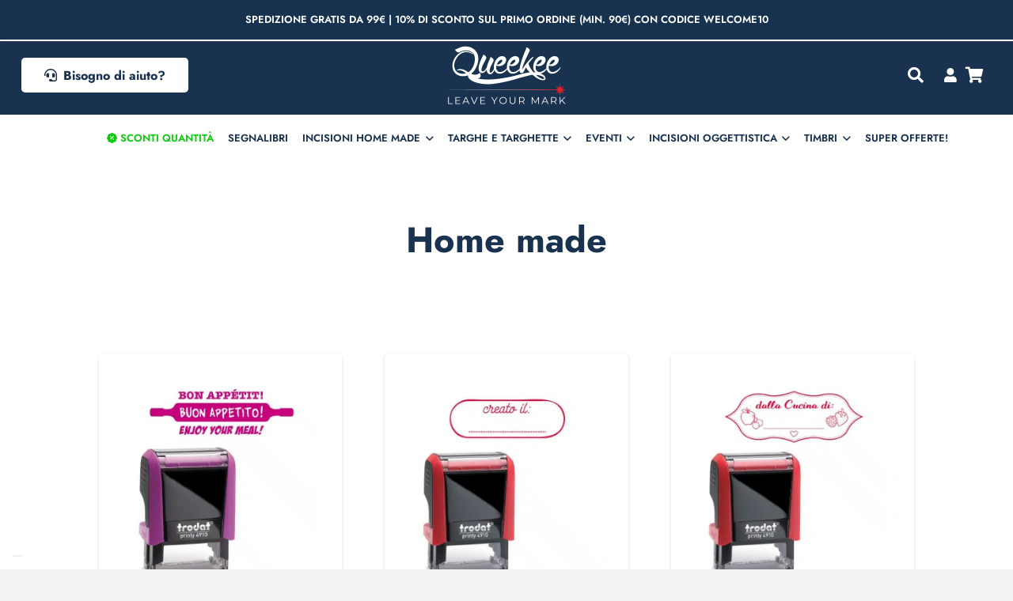

--- FILE ---
content_type: text/html; charset=UTF-8
request_url: https://www.queekee.it/categoria-prodotto/gli-speciali-trodat/home-made/
body_size: 43638
content:
<!DOCTYPE HTML>
<html lang="it-IT" prefix="og: https://ogp.me/ns#">
<head>
	<meta charset="UTF-8">
	
<!-- Ottimizzazione per i motori di ricerca di Rank Math - https://rankmath.com/ -->
<title>Home made | Queekee</title>
<link data-rocket-prefetch href="https://cs.iubenda.com" rel="dns-prefetch">
<link data-rocket-prefetch href="https://cdn.iubenda.com" rel="dns-prefetch">
<link data-rocket-prefetch href="https://chimpstatic.com" rel="dns-prefetch">
<link data-rocket-prefetch href="https://connect.facebook.net" rel="dns-prefetch">
<link data-rocket-prefetch href="https://www.googletagmanager.com" rel="dns-prefetch">
<link data-rocket-preload as="style" data-wpr-hosted-gf-parameters="family=Jost%3A500%2C600%2C400%2C700%7Chttp%3A%2F%2FBitter%7CLato%7CLibre%20Baskerville%7CMontserrat%7CNeuton%7COpen%20Sans%7CPacifico%7CRaleway%7CRoboto%7CRoboto%20Condensed%7CSacramento%7CVarela%20Round%7CABeeZee%7CAbel%7CAbril%20Fatface%7CAlegreya%20Sans%7CAlex%20Brush%7CAlfa%20Slab%20One%7CAmarante%7CAmatic%20SC%7CAmita%7CArchitects%20Daughter%7CArizonia%7CArvo%7CAverage%20Sans%7CBad%20Script%7CBerkshire%20Swash%7CBigshot%20One%7CBowlby%20One%7CCabin%7CCabin%20Condensed%7CCabin%20Sketch%7CCherry%20Cream%20Soda%7CCodystar%7CComing%20Soon%7CCookie%7CCutive%20Mono%7CFjalla%20One%7CFreckle%20Face%7CFredericka%20the%20Great%7CGabriela%7CGrand%20Hotel%7CGreat%20Vibes%7CHabibi%7CHappy%20Monkey%7CJulius%20Sans%20One%7CJust%20Another%20Hand%7CKaushan%20Script%7CLobster%7CLobster%20Two%7CMaven%20Pro%7COregano%7CPlaster%7CPlayball%7CPontano%20Sans%7CQuicksand%7CRoboto%20Mono%7CRoboto%20Slab%7CTenor%20Sans%7CLato%7COpen%20Sans%7CLibre%20Baskerville%7CMontserrat%7CNeuton%7CRaleway%7CRoboto%7CSacramento%7CVarela%20Round%7CPacifico%7CBitter&display=swap" href="https://www.queekee.it/wp-content/cache/fonts/1/google-fonts/css/d/c/4/aa333471f891afacfee2947f443dc.css" rel="preload">
<link crossorigin data-rocket-preload as="font" href="https://www.queekee.it/wp-content/cache/fonts/1/google-fonts/fonts/s/jost/v20/92zatBhPNqw73oTd4g.woff2" rel="preload">
<link data-wpr-hosted-gf-parameters="family=Jost%3A500%2C600%2C400%2C700%7Chttp%3A%2F%2FBitter%7CLato%7CLibre%20Baskerville%7CMontserrat%7CNeuton%7COpen%20Sans%7CPacifico%7CRaleway%7CRoboto%7CRoboto%20Condensed%7CSacramento%7CVarela%20Round%7CABeeZee%7CAbel%7CAbril%20Fatface%7CAlegreya%20Sans%7CAlex%20Brush%7CAlfa%20Slab%20One%7CAmarante%7CAmatic%20SC%7CAmita%7CArchitects%20Daughter%7CArizonia%7CArvo%7CAverage%20Sans%7CBad%20Script%7CBerkshire%20Swash%7CBigshot%20One%7CBowlby%20One%7CCabin%7CCabin%20Condensed%7CCabin%20Sketch%7CCherry%20Cream%20Soda%7CCodystar%7CComing%20Soon%7CCookie%7CCutive%20Mono%7CFjalla%20One%7CFreckle%20Face%7CFredericka%20the%20Great%7CGabriela%7CGrand%20Hotel%7CGreat%20Vibes%7CHabibi%7CHappy%20Monkey%7CJulius%20Sans%20One%7CJust%20Another%20Hand%7CKaushan%20Script%7CLobster%7CLobster%20Two%7CMaven%20Pro%7COregano%7CPlaster%7CPlayball%7CPontano%20Sans%7CQuicksand%7CRoboto%20Mono%7CRoboto%20Slab%7CTenor%20Sans%7CLato%7COpen%20Sans%7CLibre%20Baskerville%7CMontserrat%7CNeuton%7CRaleway%7CRoboto%7CSacramento%7CVarela%20Round%7CPacifico%7CBitter&display=swap" href="https://www.queekee.it/wp-content/cache/fonts/1/google-fonts/css/d/c/4/aa333471f891afacfee2947f443dc.css" media="print" onload="this.media=&#039;all&#039;" rel="stylesheet">
<noscript data-wpr-hosted-gf-parameters=""><link rel="stylesheet" href="https://fonts.googleapis.com/css?family=Jost%3A500%2C600%2C400%2C700%7Chttp%3A%2F%2FBitter%7CLato%7CLibre%20Baskerville%7CMontserrat%7CNeuton%7COpen%20Sans%7CPacifico%7CRaleway%7CRoboto%7CRoboto%20Condensed%7CSacramento%7CVarela%20Round%7CABeeZee%7CAbel%7CAbril%20Fatface%7CAlegreya%20Sans%7CAlex%20Brush%7CAlfa%20Slab%20One%7CAmarante%7CAmatic%20SC%7CAmita%7CArchitects%20Daughter%7CArizonia%7CArvo%7CAverage%20Sans%7CBad%20Script%7CBerkshire%20Swash%7CBigshot%20One%7CBowlby%20One%7CCabin%7CCabin%20Condensed%7CCabin%20Sketch%7CCherry%20Cream%20Soda%7CCodystar%7CComing%20Soon%7CCookie%7CCutive%20Mono%7CFjalla%20One%7CFreckle%20Face%7CFredericka%20the%20Great%7CGabriela%7CGrand%20Hotel%7CGreat%20Vibes%7CHabibi%7CHappy%20Monkey%7CJulius%20Sans%20One%7CJust%20Another%20Hand%7CKaushan%20Script%7CLobster%7CLobster%20Two%7CMaven%20Pro%7COregano%7CPlaster%7CPlayball%7CPontano%20Sans%7CQuicksand%7CRoboto%20Mono%7CRoboto%20Slab%7CTenor%20Sans%7CLato%7COpen%20Sans%7CLibre%20Baskerville%7CMontserrat%7CNeuton%7CRaleway%7CRoboto%7CSacramento%7CVarela%20Round%7CPacifico%7CBitter&#038;display=swap"></noscript><link rel="preload" data-rocket-preload as="image" href="https://www.queekee.it/wp-content/uploads/2018/05/buonappetito.jpg" imagesrcset="https://www.queekee.it/wp-content/uploads/2018/05/buonappetito.jpg 561w, https://www.queekee.it/wp-content/uploads/2018/05/buonappetito-300x321.jpg 300w, https://www.queekee.it/wp-content/uploads/2018/05/buonappetito-281x300.jpg 281w, https://www.queekee.it/wp-content/uploads/2018/05/buonappetito-187x200.jpg 187w, https://www.queekee.it/wp-content/uploads/2018/05/buonappetito-468x500.jpg 468w, https://www.queekee.it/wp-content/uploads/2018/05/buonappetito-140x150.jpg 140w, https://www.queekee.it/wp-content/uploads/2018/05/buonappetito-94x100.jpg 94w, https://www.queekee.it/wp-content/uploads/2018/05/buonappetito-374x400.jpg 374w" imagesizes="(max-width: 561px) 100vw, 561px" fetchpriority="high">
<meta name="robots" content="follow, index, max-snippet:-1, max-video-preview:-1, max-image-preview:large"/>
<link rel="canonical" href="https://www.queekee.it/categoria-prodotto/gli-speciali-trodat/home-made/" />
<meta property="og:locale" content="it_IT" />
<meta property="og:type" content="article" />
<meta property="og:title" content="Home made | Queekee" />
<meta property="og:url" content="https://www.queekee.it/categoria-prodotto/gli-speciali-trodat/home-made/" />
<meta property="og:site_name" content="Queekee" />
<meta property="article:publisher" content="https://www.facebook.com/queekeetimbrieincisionipersonalizzate" />
<meta property="og:image" content="https://www.queekee.it/wp-content/uploads/2018/06/sfondo_facebook.jpg" />
<meta property="og:image:secure_url" content="https://www.queekee.it/wp-content/uploads/2018/06/sfondo_facebook.jpg" />
<meta property="og:image:width" content="1200" />
<meta property="og:image:height" content="628" />
<meta property="og:image:alt" content="Queekee facebook" />
<meta property="og:image:type" content="image/jpeg" />
<meta name="twitter:card" content="summary_large_image" />
<meta name="twitter:title" content="Home made | Queekee" />
<meta name="twitter:image" content="https://www.queekee.it/wp-content/uploads/2018/06/sfondo_facebook.jpg" />
<meta name="twitter:label1" content="Prodotti" />
<meta name="twitter:data1" content="12" />
<script type="application/ld+json" class="rank-math-schema">{"@context":"https://schema.org","@graph":[{"@type":"Organization","@id":"https://www.queekee.it/#organization","name":"Queekee","sameAs":["https://www.facebook.com/queekeetimbrieincisionipersonalizzate"]},{"@type":"WebSite","@id":"https://www.queekee.it/#website","url":"https://www.queekee.it","name":"Queekee","publisher":{"@id":"https://www.queekee.it/#organization"},"inLanguage":"it-IT"},{"@type":"CollectionPage","@id":"https://www.queekee.it/categoria-prodotto/gli-speciali-trodat/home-made/#webpage","url":"https://www.queekee.it/categoria-prodotto/gli-speciali-trodat/home-made/","name":"Home made | Queekee","isPartOf":{"@id":"https://www.queekee.it/#website"},"inLanguage":"it-IT"}]}</script>
<!-- /Rank Math WordPress SEO plugin -->

<link rel='dns-prefetch' href='//cdn.iubenda.com' />
<link rel='dns-prefetch' href='//fonts.googleapis.com' />
<link href='https://fonts.gstatic.com' crossorigin rel='preconnect' />
<link rel="alternate" type="application/rss+xml" title="Queekee &raquo; Feed" href="https://www.queekee.it/feed/" />
<link rel="alternate" type="application/rss+xml" title="Queekee &raquo; Feed dei commenti" href="https://www.queekee.it/comments/feed/" />
<link rel="alternate" type="application/rss+xml" title="Feed Queekee &raquo; Home made Categoria" href="https://www.queekee.it/categoria-prodotto/gli-speciali-trodat/home-made/feed/" />
<meta name="viewport" content="width=device-width, initial-scale=1">
<meta name="theme-color" content="#18324F">
<style id='wp-img-auto-sizes-contain-inline-css'>
img:is([sizes=auto i],[sizes^="auto," i]){contain-intrinsic-size:3000px 1500px}
/*# sourceURL=wp-img-auto-sizes-contain-inline-css */
</style>
<link data-minify="1" rel='stylesheet' id='berocket_mm_quantity_style-css' href='https://www.queekee.it/wp-content/cache/min/1/wp-content/plugins/woocommerce-minmax-quantity/css/shop.css?ver=1769036846' media='all' />
<link data-minify="1" rel='stylesheet' id='themecomplete-epo-css' href='https://www.queekee.it/wp-content/cache/min/1/wp-content/plugins/woocommerce-tm-extra-product-options/assets/css/epo.min.css?ver=1769036860' media='all' />
<link rel='stylesheet' id='themecomplete-epo-smallscreen-css' href='https://www.queekee.it/wp-content/plugins/woocommerce-tm-extra-product-options/assets/css/tm-epo-smallscreen.min.css?ver=7.5.6' media='only screen and (max-width: 768px)' />
<style id='wp-emoji-styles-inline-css'>

	img.wp-smiley, img.emoji {
		display: inline !important;
		border: none !important;
		box-shadow: none !important;
		height: 1em !important;
		width: 1em !important;
		margin: 0 0.07em !important;
		vertical-align: -0.1em !important;
		background: none !important;
		padding: 0 !important;
	}
/*# sourceURL=wp-emoji-styles-inline-css */
</style>
<link data-minify="1" rel='stylesheet' id='disable-payment-method-for-woocommerce-css' href='https://www.queekee.it/wp-content/cache/min/1/wp-content/plugins/disable-payment-method-for-woocommerce/public/css/style.css?ver=1769036846' media='all' />
<link rel='stylesheet' id='wcpb-product-badges-public-css' href='https://www.queekee.it/wp-content/plugins/wcpb-product-badges/assets/css/public.min.css?ver=3.4.0' media='all' />
<style id='woocommerce-inline-inline-css'>
.woocommerce form .form-row .required { visibility: visible; }
/*# sourceURL=woocommerce-inline-inline-css */
</style>
<link data-minify="1" rel='stylesheet' id='dndmfu-wc-pro-css' href='https://www.queekee.it/wp-content/cache/min/1/wp-content/plugins/drag-and-drop-file-uploads-wc-pro/assets/css/dnd-upload-wc.css?ver=1769036846' media='all' />

<link rel='stylesheet' id='chaty-front-css-css' href='https://www.queekee.it/wp-content/plugins/chaty/css/chaty-front.min.css?ver=3.5.11755787136' media='all' />
<link rel='stylesheet' id='us-style-css' href='//www.queekee.it/wp-content/themes/Impreza/css/style.min.css?ver=8.42' media='all' />
<link rel='stylesheet' id='us-woocommerce-css' href='//www.queekee.it/wp-content/themes/Impreza/common/css/plugins/woocommerce.min.css?ver=8.42' media='all' />
<link rel='stylesheet' id='theme-style-css' href='//www.queekee.it/wp-content/themes/Impreza-child/style.css?ver=8.42' media='all' />
<link rel='stylesheet' id='cp-animate-slide-css' href='https://www.queekee.it/wp-content/plugins/convertplug/modules/assets/css/minified-animation/slide.min.css?ver=3.6.2' media='all' />
<link rel='stylesheet' id='convert-plus-info-bar-style-css' href='https://www.queekee.it/wp-content/plugins/convertplug/modules/info_bar/assets/css/info_bar.min.css?ver=3.6.2' media='all' />
<style id='themecomplete-extra-css-inline-css'>
.tm-description {
    clear: both;
    font-size: 11px;
}
/*# sourceURL=themecomplete-extra-css-inline-css */
</style>
<script src="https://www.queekee.it/wp-includes/js/jquery/jquery.min.js?ver=3.7.1" id="jquery-core-js"></script>
<script src="https://www.queekee.it/wp-includes/js/jquery/jquery-migrate.min.js?ver=3.4.1" id="jquery-migrate-js"></script>

<script  type="text/javascript" class=" _iub_cs_skip" id="iubenda-head-inline-scripts-0">
var _iub = _iub || [];
_iub.csConfiguration = {"invalidateConsentWithoutLog":true,"cookiePolicyInOtherWindow":true,"askConsentAtCookiePolicyUpdate":true,"consentOnContinuedBrowsing":false,"perPurposeConsent":true,"whitelabel":false,"lang":"it","siteId":1263475,"floatingPreferencesButtonDisplay":"bottom-left","cookiePolicyId":53443416, "banner":{ "closeButtonDisplay":false,"acceptButtonDisplay":true,"customizeButtonDisplay":true,"acceptButtonColor":"#ffffff","acceptButtonCaptionColor":"#18324f","customizeButtonColor":"#ffffff","customizeButtonCaptionColor":"#18324f","rejectButtonDisplay":true,"rejectButtonColor":"#ffffff","rejectButtonCaptionColor":"#18324f","listPurposes":true,"explicitWithdrawal":true,"position":"bottom","textColor":"white","backgroundColor":"#18324f" }};

//# sourceURL=iubenda-head-inline-scripts-0
</script>
<script data-minify="1"  type="text/javascript" charset="UTF-8" async="" class=" _iub_cs_skip" src="https://www.queekee.it/wp-content/cache/min/1/cs/iubenda_cs.js?ver=1769036846" id="iubenda-head-scripts-0-js"></script>
<script data-minify="1" src="https://www.queekee.it/wp-content/cache/min/1/wp-content/plugins/disable-payment-method-for-woocommerce/public/js/disable-payment-method.js?ver=1769036846" id="disable-payment-method-for-woocommerce-js"></script>
<script data-minify="1" src="https://www.queekee.it/wp-content/cache/min/1/wp-content/plugins/woocommerce-minmax-quantity/js/frontend.js?ver=1769036846" id="berocket-front-cart-js-js"></script>
<script src="https://www.queekee.it/wp-content/plugins/woocommerce/assets/js/jquery-blockui/jquery.blockUI.min.js?ver=2.7.0-wc.10.4.3" id="wc-jquery-blockui-js" defer data-wp-strategy="defer"></script>
<script src="https://www.queekee.it/wp-content/plugins/woocommerce/assets/js/js-cookie/js.cookie.min.js?ver=2.1.4-wc.10.4.3" id="wc-js-cookie-js" defer data-wp-strategy="defer"></script>
<script id="woocommerce-js-extra">
var woocommerce_params = {"ajax_url":"/wp-admin/admin-ajax.php","wc_ajax_url":"/?wc-ajax=%%endpoint%%","i18n_password_show":"Mostra password","i18n_password_hide":"Nascondi password"};
//# sourceURL=woocommerce-js-extra
</script>
<script src="https://www.queekee.it/wp-content/plugins/woocommerce/assets/js/frontend/woocommerce.min.js?ver=10.4.3" id="woocommerce-js" defer data-wp-strategy="defer"></script>
<script></script><link rel="https://api.w.org/" href="https://www.queekee.it/wp-json/" /><link rel="alternate" title="JSON" type="application/json" href="https://www.queekee.it/wp-json/wp/v2/product_cat/216" /><link rel="EditURI" type="application/rsd+xml" title="RSD" href="https://www.queekee.it/xmlrpc.php?rsd" />
<meta name="generator" content="WordPress 6.9" />
<style></style>		<script id="us_add_no_touch">
			if ( ! /Android|webOS|iPhone|iPad|iPod|BlackBerry|IEMobile|Opera Mini/i.test( navigator.userAgent ) ) {
				document.documentElement.classList.add( "no-touch" );
			}
		</script>
				<script id="us_color_scheme_switch_class">
			if ( document.cookie.includes( "us_color_scheme_switch_is_on=true" ) ) {
				document.documentElement.classList.add( "us-color-scheme-on" );
			}
		</script>
			<noscript><style>.woocommerce-product-gallery{ opacity: 1 !important; }</style></noscript>
	<meta name="generator" content="Powered by WPBakery Page Builder - drag and drop page builder for WordPress."/>
<link rel="icon" href="https://www.queekee.it/wp-content/uploads/2018/03/cropped-Tavola-disegno-10-100x100.png" sizes="32x32" />
<link rel="icon" href="https://www.queekee.it/wp-content/uploads/2018/03/cropped-Tavola-disegno-10-200x200.png" sizes="192x192" />
<link rel="apple-touch-icon" href="https://www.queekee.it/wp-content/uploads/2018/03/cropped-Tavola-disegno-10-200x200.png" />
<meta name="msapplication-TileImage" content="https://www.queekee.it/wp-content/uploads/2018/03/cropped-Tavola-disegno-10-300x300.png" />
		<style id="wp-custom-css">
			.tc-inline-description {
    font-size: 12px;
    line-height: 20px;
    margin-bottom: 20px;
	background-color: #18324F;
		color: #ffffff;
	  padding: 3px 5px 3px 5px;
}

.tm-extra-product-options .tm-extra-product-options-date .ui-tm-datepicker-trigger {
	display: inline-flex !important;
}

.tm-extra-product-options .tm-epo-datepicker {
	margin-bottom: 15px !important;
}


.tc-extra-product-options .cpf-type-textarea .tmcp-field-wrap label.fullwidth .tm-epo-field {
    margin-bottom: 20px !important;
}

.tc-chars { 
margin-bottom: 15px !important;
}

.tm-extra-product-options .tc-element-inner-wrap .tc-row {
    gap: 0px !important;
}


.tc-extra-product-options .cpf-type-textfield .tmcp-field-wrap label.fullwidth .tm-epo-field {
    width: 100%;
    font-size: 11px;
    margin-bottom: 20px !important;
}

.tm-extra-product-options ul.tmcp-ul-wrap li.tmcp-field-wrap .tmcp-field-wrap-inner {
    align-items: flex-start;
}


.tc-max-file-size {
    margin-bottom: 25px;
}


.tm-extra-product-options .tc-row, .tc-row {
	gap: 0px;
}


.tc-extra-product-options.tc-show {
	margin-top: 25px;
}


p.demo_store a:hover {
	color: #ccc;
}

p.demo_store a {
	color: #E0D826;
}

p.demo_store {
    background: #18324F !important;
}


.tc-extra-product-options .tmcp-field-wrap label.cpf-upload-container-basic .cpf-upload-wrap {
	padding: 0;
    
}

.sconto {
	color:#0CC90F;
}

.rp_wcdpd_pricing_table_product_name, .rp_wcdpd_pricing_table_quantity, .rp_wcdpd_pricing_table_quantity_multiple {
    letter-spacing: 1px;
}

.no {
	display:none !important;
}

.red {
	color: #EB5244;
}

.woocommerce .cart .quantity, .woocommerce .cart .quantity+.button {
    vertical-align: top !important;
}

input:not([type="submit"]) {
    margin-bottom: 10px;
}

.wdp_bulk_table_content .wdp_pricing_table_caption {
    font-weight: 600;
    text-transform: uppercase;
    margin-bottom: 7px;
}

.tm-extra-product-options .tm-epo-element-label {
    font-weight: 700;
    margin-bottom: 5px;
    font-size: 14px;
    font-family: Jost;
    text-transform: uppercase;
}

.tm-epo-totals {
    clear: both;
    padding-bottom: 0em;
    padding-top: 1em;
}

.tm-epo-required {
    color: red;
    margin-right: 3px;
}

.w-post-elm p {
    margin: 0 0 0.5em !important;
}

.w-post-elm li {
    margin: 0 0 0.5rem !important;
}

.tm-description {
    clear: both;
    font-size: 12px !important;
	  margin-bottom: 15px !important
}

input[type="checkbox"], input[type="radio"] {
	vertical-align: -webkit-baseline-middle !important;
}

.woocommerce .form-row label.inline {
    display: inline;
    vertical-align: top;
    margin: 0.6rem 0px 0 0rem;
    font-size: 16px;
}

.woocommerce .checkout_coupon p {
	margin-bottom: 15px !important;
}

.w-filter.state_desktop.style_drop_default .w-filter-item-title, .select2-selection, select, input:not([type="submit"]) {
    min-height: 2.8rem;
    line-height: 2.8rem;
    padding: 0 0.8rem;
}

.tm-epo-field.tmcp-select {
    width: 100%;
    max-width: 100%;
    display: initial;
    margin-bottom: 20px !important;
	
}

.tmcp-textfield {
 margin-bottom: 0px !important;
}

.woocommerce .stock {
    margin-bottom: 20px !important;
}


.single-product .woocommerce-price-suffix {
  display: none !important;
}

.woocommerce-price-suffix {
	display: block;
}


.g-breadcrumbs-separator {
    margin: 0 0.6em !important;
}

.woocommerce .related>h2, .woocommerce .upsells>h2, .woocommerce .cross-sells>h2 {
    margin-bottom: .6rem;
    font-size: 1.5rem;
}

.woocommerce .products .woocommerce-loop-product__title {
    font-size: 0.8rem;
    margin: .8rem 0 .6rem;
    padding: 0;
    font-family: 'Jost'!important;
	  text-align: center !important;
}

.woocommerce .button.add_to_cart_button {
    font-weight: 600 !important;
	  width: 100%;
}

.woocommerce .products .price {
    display: block;
    font-size: 1.2rem;
    line-height: 1.4;
    font-weight: 600;
    text-align: center;
}

.woocommerce p.form-submit {
    margin-top: 25px !important;
}

.w-grid-item-h {
    height: fit-content !important;
}
.l-header .w-socials {
    line-height: 0;
}

.header_hor .l-subheader-cell.at_right>* {
    margin-left: 0.8rem;
}		</style>
		<noscript><style> .wpb_animate_when_almost_visible { opacity: 1; }</style></noscript><script class="tm-hidden" type="text/template" id="tmpl-tc-cart-options-popup">
	<div class='header'>
		<h3>{{{ data.title }}}</h3>
	</div>
	<div id='{{{ data.id }}}' class='float-editbox'>{{{ data.html }}}</div>
	<div class='footer'>
		<div class='inner'>
			<span class='tm-button button button-secondary button-large floatbox-cancel'>{{{ data.close }}}</span>
		</div>
	</div>
</script>
<script class="tm-hidden" type="text/template" id="tmpl-tc-lightbox">
	<div class="tc-lightbox-wrap">
		<span class="tc-lightbox-button tcfa tcfa-search tc-transition tcinit"></span>
	</div>
</script>
<script class="tm-hidden" type="text/template" id="tmpl-tc-lightbox-zoom">
	<span class="tc-lightbox-button-close tcfa tcfa-times"></span>
	{{{ data.img }}}
</script>
<script class="tm-hidden" type="text/template" id="tmpl-tc-final-totals">
	<dl class="tm-extra-product-options-totals tm-custom-price-totals">
		<# if (data.show_unit_price==true){ #>		<dt class="tm-unit-price">{{{ data.unit_price }}}</dt>
		<dd class="tm-unit-price">
		{{{ data.totals_box_before_unit_price }}}<span class="price amount options">{{{ data.formatted_unit_price }}}</span>{{{ data.totals_box_after_unit_price }}}
		</dd>		<# } #>
		<# if (data.show_options_vat==true){ #>		<dt class="tm-vat-options-totals">{{{ data.options_vat_total }}}</dt>
		<dd class="tm-vat-options-totals">
		{{{ data.totals_box_before_vat_options_totals_price }}}<span class="price amount options">{{{ data.formatted_vat_options_total }}}</span>{{{ data.totals_box_after_vat_options_totals_price }}}
		</dd>		<# } #>
		<# if (data.show_options_total==true){ #>		<dt class="tm-options-totals">{{{ data.options_total }}}</dt>
		<dd class="tm-options-totals">
		{{{ data.totals_box_before_options_totals_price }}}<span class="price amount options">{{{ data.formatted_options_total }}}</span>{{{ data.totals_box_after_options_totals_price }}}
		</dd>		<# } #>
		<# if (data.show_fees_total==true){ #>		<dt class="tm-fee-totals">{{{ data.fees_total }}}</dt>
		<dd class="tm-fee-totals">
		{{{ data.totals_box_before_fee_totals_price }}}<span class="price amount fees">{{{ data.formatted_fees_total }}}</span>{{{ data.totals_box_after_fee_totals_price }}}
		</dd>		<# } #>
		<# if (data.show_extra_fee==true){ #>		<dt class="tm-extra-fee">{{{ data.extra_fee }}}</dt>
		<dd class="tm-extra-fee">
		{{{ data.totals_box_before_extra_fee_price }}}<span class="price amount options extra-fee">{{{ data.formatted_extra_fee }}}</span>{{{ data.totals_box_after_extra_fee_price }}}
		</dd>		<# } #>
		<# if (data.show_final_total==true){ #>		<dt class="tm-final-totals">{{{ data.final_total }}}</dt>
		<dd class="tm-final-totals">
		{{{ data.totals_box_before_final_totals_price }}}<span class="price amount final">{{{ data.formatted_final_total }}}</span>{{{ data.totals_box_after_final_totals_price }}}
		</dd>		<# } #>
			</dl>
</script>
<script class="tm-hidden" type="text/template" id="tmpl-tc-plain-price">
	{{{ data.price }}}
</script>
<script class="tm-hidden" type="text/template" id="tmpl-tc-suffix">
	</script>
<script class="tm-hidden" type="text/template" id="tmpl-tc-main-suffix">
	</script>
<script class="tm-hidden" type="text/template" id="tmpl-tc-price">
	&lt;span class=&quot;woocommerce-Price-amount amount&quot;&gt;&lt;bdi&gt;{{{ data.price }}}&lt;span class=&quot;woocommerce-Price-currencySymbol&quot;&gt;&euro;&lt;/span&gt;&lt;/bdi&gt;&lt;/span&gt;</script>
<script class="tm-hidden" type="text/template" id="tmpl-tc-price-m">
	&lt;span class=&quot;woocommerce-Price-amount amount&quot;&gt;&lt;bdi&gt;-{{{ data.price }}}&lt;span class=&quot;woocommerce-Price-currencySymbol&quot;&gt;&euro;&lt;/span&gt;&lt;/bdi&gt;&lt;/span&gt;</script>
<script class="tm-hidden" type="text/template" id="tmpl-tc-sale-price">
	&lt;del aria-hidden=&quot;true&quot;&gt;&lt;span class=&quot;woocommerce-Price-amount amount&quot;&gt;&lt;bdi&gt;{{{ data.price }}}&lt;span class=&quot;woocommerce-Price-currencySymbol&quot;&gt;&euro;&lt;/span&gt;&lt;/bdi&gt;&lt;/span&gt;&lt;/del&gt; &lt;span class=&quot;screen-reader-text&quot;&gt;Il prezzo originale era: {{{ data.price }}}&euro;.&lt;/span&gt;&lt;ins aria-hidden=&quot;true&quot;&gt;&lt;span class=&quot;woocommerce-Price-amount amount&quot;&gt;&lt;bdi&gt;{{{ data.sale_price }}}&lt;span class=&quot;woocommerce-Price-currencySymbol&quot;&gt;&euro;&lt;/span&gt;&lt;/bdi&gt;&lt;/span&gt;&lt;/ins&gt;&lt;span class=&quot;screen-reader-text&quot;&gt;Il prezzo attuale è: {{{ data.sale_price }}}&euro;.&lt;/span&gt;</script>
<script class="tm-hidden" type="text/template" id="tmpl-tc-sale-price-m10">
	&lt;del aria-hidden=&quot;true&quot;&gt;&lt;span class=&quot;woocommerce-Price-amount amount&quot;&gt;&lt;bdi&gt;-{{{ data.price }}}&lt;span class=&quot;woocommerce-Price-currencySymbol&quot;&gt;&euro;&lt;/span&gt;&lt;/bdi&gt;&lt;/span&gt;&lt;/del&gt; &lt;span class=&quot;screen-reader-text&quot;&gt;Il prezzo originale era: -{{{ data.price }}}&euro;.&lt;/span&gt;&lt;ins aria-hidden=&quot;true&quot;&gt;&lt;span class=&quot;woocommerce-Price-amount amount&quot;&gt;&lt;bdi&gt;{{{ data.sale_price }}}&lt;span class=&quot;woocommerce-Price-currencySymbol&quot;&gt;&euro;&lt;/span&gt;&lt;/bdi&gt;&lt;/span&gt;&lt;/ins&gt;&lt;span class=&quot;screen-reader-text&quot;&gt;Il prezzo attuale è: {{{ data.sale_price }}}&euro;.&lt;/span&gt;</script>
<script class="tm-hidden" type="text/template" id="tmpl-tc-sale-price-m01">
	&lt;del aria-hidden=&quot;true&quot;&gt;&lt;span class=&quot;woocommerce-Price-amount amount&quot;&gt;&lt;bdi&gt;{{{ data.price }}}&lt;span class=&quot;woocommerce-Price-currencySymbol&quot;&gt;&euro;&lt;/span&gt;&lt;/bdi&gt;&lt;/span&gt;&lt;/del&gt; &lt;span class=&quot;screen-reader-text&quot;&gt;Il prezzo originale era: {{{ data.price }}}&euro;.&lt;/span&gt;&lt;ins aria-hidden=&quot;true&quot;&gt;&lt;span class=&quot;woocommerce-Price-amount amount&quot;&gt;&lt;bdi&gt;-{{{ data.sale_price }}}&lt;span class=&quot;woocommerce-Price-currencySymbol&quot;&gt;&euro;&lt;/span&gt;&lt;/bdi&gt;&lt;/span&gt;&lt;/ins&gt;&lt;span class=&quot;screen-reader-text&quot;&gt;Il prezzo attuale è: -{{{ data.sale_price }}}&euro;.&lt;/span&gt;</script>
<script class="tm-hidden" type="text/template" id="tmpl-tc-sale-price-m11">
	&lt;del aria-hidden=&quot;true&quot;&gt;&lt;span class=&quot;woocommerce-Price-amount amount&quot;&gt;&lt;bdi&gt;-{{{ data.price }}}&lt;span class=&quot;woocommerce-Price-currencySymbol&quot;&gt;&euro;&lt;/span&gt;&lt;/bdi&gt;&lt;/span&gt;&lt;/del&gt; &lt;span class=&quot;screen-reader-text&quot;&gt;Il prezzo originale era: -{{{ data.price }}}&euro;.&lt;/span&gt;&lt;ins aria-hidden=&quot;true&quot;&gt;&lt;span class=&quot;woocommerce-Price-amount amount&quot;&gt;&lt;bdi&gt;-{{{ data.sale_price }}}&lt;span class=&quot;woocommerce-Price-currencySymbol&quot;&gt;&euro;&lt;/span&gt;&lt;/bdi&gt;&lt;/span&gt;&lt;/ins&gt;&lt;span class=&quot;screen-reader-text&quot;&gt;Il prezzo attuale è: -{{{ data.sale_price }}}&euro;.&lt;/span&gt;</script>
<script class="tm-hidden" type="text/template" id="tmpl-tc-section-pop-link">
	<div id="tm-section-pop-up" class="floatbox fl-overlay tm-section-pop-up single">
	<div class="tm-extra-product-options flasho tc-wrapper tm-animated appear">
		<div class='header'><h3>{{{ data.title }}}</h3></div>
		<div class="float-editbox" id="tc-floatbox-content"></div>
		<div class='footer'>
			<div class='inner'>
				<span class='tm-button button button-secondary button-large floatbox-cancel'>{{{ data.close }}}</span>
			</div>
		</div>
	</div>
	</div>
</script>
<script class="tm-hidden" type="text/template" id="tmpl-tc-floating-box-nks"><# if (data.values.length) {#>
	{{{ data.html_before }}}
	<div class="tc-row tm-fb-labels">
		<span class="tc-cell tcwidth tcwidth-25 tm-fb-title">{{{ data.option_label }}}</span>
		<span class="tc-cell tcwidth tcwidth-25 tm-fb-value">{{{ data.option_value }}}</span>
		<span class="tc-cell tcwidth tcwidth-25 tm-fb-quantity">{{{ data.option_qty }}}</span>
		<span class="tc-cell tcwidth tcwidth-25 tm-fb-price">{{{ data.option_price }}}</span>
	</div>
	<# for (var i = 0; i < data.values.length; i++) { #>
		<# if (data.values[i].label_show=='' || data.values[i].value_show=='') {#>
	<div class="tc-row tm-fb-data">
			<# if (data.values[i].label_show=='') {#>
		<span class="tc-cell tcwidth tcwidth-25 tm-fb-title">{{{ data.values[i].title }}}</span>
			<# } #>
			<# if (data.values[i].value_show=='') {#>
		<span class="tc-cell tcwidth tcwidth-25 tm-fb-value">{{{ data.values[i].value }}}</span>
			<# } #>
		<span class="tc-cell tcwidth tcwidth-25 tm-fb-quantity">{{{ data.values[i].quantity }}}</span>
		<span class="tc-cell tcwidth tcwidth-25 tm-fb-price">{{{ data.values[i].price }}}</span>
	</div>
		<# } #>
	<# } #>
	{{{ data.html_after }}}
	<# }#>
	{{{ data.totals }}}</script>
<script class="tm-hidden" type="text/template" id="tmpl-tc-floating-box"><# if (data.values.length) {#>
	{{{ data.html_before }}}
	<dl class="tm-fb">
		<# for (var i = 0; i < data.values.length; i++) { #>
			<# if (data.values[i].label_show=='') {#>
		<dt class="tm-fb-title">{{{ data.values[i].title }}}</dt>
			<# } #>
			<# if (data.values[i].value_show=='') {#>
		<dd class="tm-fb-value">{{{ data.values[i].value }}}<# if (data.values[i].quantity > 1) {#><span class="tm-fb-quantity"> &times; {{{ data.values[i].quantity }}}</span><#}#></dd>
			<# } #>
		<# } #>
	</dl>
	{{{ data.html_after }}}
	<# }#>{{{ data.totals }}}</script>
<script class="tm-hidden" type="text/template" id="tmpl-tc-chars-remanining">
	<span class="tc-chars">
		<span class="tc-chars-remanining">{{{ data.maxlength }}}</span>
		<span class="tc-remaining"> {{{ data.characters_remaining }}}</span>
	</span>
</script>
<script class="tm-hidden" type="text/template" id="tmpl-tc-formatted-price">{{{ data.before_price_text }}}<# if (data.customer_price_format_wrap_start) {#>
	{{{ data.customer_price_format_wrap_start }}}
	<# } #>&lt;span class=&quot;woocommerce-Price-amount amount&quot;&gt;&lt;bdi&gt;{{{ data.price }}}&lt;span class=&quot;woocommerce-Price-currencySymbol&quot;&gt;&euro;&lt;/span&gt;&lt;/bdi&gt;&lt;/span&gt;<# if (data.customer_price_format_wrap_end) {#>
	{{{ data.customer_price_format_wrap_end }}}
	<# } #>{{{ data.after_price_text }}}</script>
<script class="tm-hidden" type="text/template" id="tmpl-tc-formatted-sale-price">{{{ data.before_price_text }}}<# if (data.customer_price_format_wrap_start) {#>
	{{{ data.customer_price_format_wrap_start }}}
	<# } #>&lt;del aria-hidden=&quot;true&quot;&gt;&lt;span class=&quot;woocommerce-Price-amount amount&quot;&gt;&lt;bdi&gt;{{{ data.price }}}&lt;span class=&quot;woocommerce-Price-currencySymbol&quot;&gt;&euro;&lt;/span&gt;&lt;/bdi&gt;&lt;/span&gt;&lt;/del&gt; &lt;span class=&quot;screen-reader-text&quot;&gt;Il prezzo originale era: {{{ data.price }}}&euro;.&lt;/span&gt;&lt;ins aria-hidden=&quot;true&quot;&gt;&lt;span class=&quot;woocommerce-Price-amount amount&quot;&gt;&lt;bdi&gt;{{{ data.sale_price }}}&lt;span class=&quot;woocommerce-Price-currencySymbol&quot;&gt;&euro;&lt;/span&gt;&lt;/bdi&gt;&lt;/span&gt;&lt;/ins&gt;&lt;span class=&quot;screen-reader-text&quot;&gt;Il prezzo attuale è: {{{ data.sale_price }}}&euro;.&lt;/span&gt;<# if (data.customer_price_format_wrap_end) {#>
	{{{ data.customer_price_format_wrap_end }}}
	<# } #>{{{ data.after_price_text }}}</script>
<script class="tm-hidden" type="text/template" id="tmpl-tc-upload-messages">
	<div class="header">
		<h3>{{{ data.title }}}</h3>
	</div>
	<div class="float-editbox" id="tc-floatbox-content">
		<div class="tc-upload-messages">
			<div class="tc-upload-message">{{{ data.message }}}</div>
			<# for (var id in data.files) {
				if (data.files.hasOwnProperty(id)) {#>
					<# for (var i in id) {
						if (data.files[id].hasOwnProperty(i)) {#>
						<div class="tc-upload-files">{{{ data.files[id][i] }}}</div>
						<# }
					}#>
				<# }
			}#>
		</div>
	</div>
	<div class="footer">
		<div class="inner">&nbsp;</div>
	</div>
</script>
		<style id="us-icon-fonts">@font-face{font-display:swap;font-style:normal;font-family:"fontawesome";font-weight:900;src:url("//www.queekee.it/wp-content/themes/Impreza/fonts/fa-solid-900.woff2?ver=8.42") format("woff2")}.fas{font-family:"fontawesome";font-weight:900}@font-face{font-display:swap;font-style:normal;font-family:"fontawesome";font-weight:400;src:url("//www.queekee.it/wp-content/themes/Impreza/fonts/fa-regular-400.woff2?ver=8.42") format("woff2")}.far{font-family:"fontawesome";font-weight:400}@font-face{font-display:swap;font-style:normal;font-family:"fontawesome";font-weight:300;src:url("//www.queekee.it/wp-content/themes/Impreza/fonts/fa-light-300.woff2?ver=8.42") format("woff2")}.fal{font-family:"fontawesome";font-weight:300}@font-face{font-display:swap;font-style:normal;font-family:"Font Awesome 5 Duotone";font-weight:900;src:url("//www.queekee.it/wp-content/themes/Impreza/fonts/fa-duotone-900.woff2?ver=8.42") format("woff2")}.fad{font-family:"Font Awesome 5 Duotone";font-weight:900}.fad{position:relative}.fad:before{position:absolute}.fad:after{opacity:0.4}@font-face{font-display:swap;font-style:normal;font-family:"Font Awesome 5 Brands";font-weight:400;src:url("//www.queekee.it/wp-content/themes/Impreza/fonts/fa-brands-400.woff2?ver=8.42") format("woff2")}.fab{font-family:"Font Awesome 5 Brands";font-weight:400}@font-face{font-display:block;font-style:normal;font-family:"Material Icons";font-weight:400;src:url("//www.queekee.it/wp-content/themes/Impreza/fonts/material-icons.woff2?ver=8.42") format("woff2")}.material-icons{font-family:"Material Icons";font-weight:400}</style>
				<style id="us-theme-options-css">:root{--color-header-middle-bg:#18324F;--color-header-middle-bg-grad:#18324F;--color-header-middle-text:#ffffff;--color-header-middle-text-hover:#eb5244;--color-header-transparent-bg:transparent;--color-header-transparent-bg-grad:transparent;--color-header-transparent-text:#18324F;--color-header-transparent-text-hover:#eb5244;--color-chrome-toolbar:#18324F;--color-header-top-bg:#eb5244;--color-header-top-bg-grad:#eb5244;--color-header-top-text:#ffffff;--color-header-top-text-hover:#18324F;--color-header-top-transparent-bg:transparent;--color-header-top-transparent-bg-grad:transparent;--color-header-top-transparent-text:#eb5244;--color-header-top-transparent-text-hover:#eb5244;--color-content-bg:#fff;--color-content-bg-grad:#fff;--color-content-bg-alt:#F2F3F5;--color-content-bg-alt-grad:#F2F3F5;--color-content-border:#e0e0e0;--color-content-heading:#18324F;--color-content-heading-grad:#18324F;--color-content-text:#333;--color-content-link:#eb5244;--color-content-link-hover:#18324F;--color-content-primary:#18324F;--color-content-primary-grad:#18324F;--color-content-secondary:#eb5244;--color-content-secondary-grad:#eb5244;--color-content-faded:#999;--color-content-overlay:rgba(0,0,0,0.75);--color-content-overlay-grad:rgba(0,0,0,0.75);--color-alt-content-bg:#18324F;--color-alt-content-bg-grad:#18324F;--color-alt-content-bg-alt:#fff;--color-alt-content-bg-alt-grad:#fff;--color-alt-content-border:#ddd;--color-alt-content-heading:#eb5244;--color-alt-content-heading-grad:#eb5244;--color-alt-content-text:#333;--color-alt-content-link:#18324F;--color-alt-content-link-hover:#eb5244;--color-alt-content-primary:#eb5244;--color-alt-content-primary-grad:#eb5244;--color-alt-content-secondary:#18324F;--color-alt-content-secondary-grad:#18324F;--color-alt-content-faded:#999;--color-alt-content-overlay:rgba(0,0,0,0.75);--color-alt-content-overlay-grad:rgba(0,0,0,0.75);--color-footer-bg:#18324F;--color-footer-bg-grad:#18324F;--color-footer-bg-alt:#eb5244;--color-footer-bg-alt-grad:#eb5244;--color-footer-border:#18324F;--color-footer-text:#ffffff;--color-footer-link:#eb5244;--color-footer-link-hover:#607fa1;--color-subfooter-bg:#eb5244;--color-subfooter-bg-grad:#eb5244;--color-subfooter-bg-alt:#18324F;--color-subfooter-bg-alt-grad:#18324F;--color-subfooter-border:#eb5244;--color-subfooter-text:#ffffff;--color-subfooter-link:#18324F;--color-subfooter-link-hover:#d62111;--color-content-primary-faded:rgba(24,50,79,0.15);--box-shadow:0 5px 15px rgba(0,0,0,.15);--box-shadow-up:0 -5px 15px rgba(0,0,0,.15);--site-canvas-width:1300px;--site-content-width:1030px;--text-block-margin-bottom:1.5rem;--focus-outline-width:2px}:root{--font-family:Jost,sans-serif;--font-size:18px;--line-height:23px;--font-weight:400;--bold-font-weight:700;--h1-font-family:Jost,sans-serif;--h1-font-size:2.5rem;--h1-line-height:1.2;--h1-font-weight:700;--h1-bold-font-weight:700;--h1-text-transform:none;--h1-font-style:normal;--h1-letter-spacing:0;--h1-margin-bottom:1.5rem;--h2-font-family:var(--h1-font-family);--h2-font-size:2.1rem;--h2-line-height:1.15;--h2-font-weight:var(--h1-font-weight);--h2-bold-font-weight:var(--h1-bold-font-weight);--h2-text-transform:var(--h1-text-transform);--h2-font-style:var(--h1-font-style);--h2-letter-spacing:0;--h2-margin-bottom:1.5rem;--h3-font-family:var(--h1-font-family);--h3-font-size:1.7rem;--h3-line-height:1.2;--h3-font-weight:600;--h3-bold-font-weight:var(--h1-bold-font-weight);--h3-text-transform:var(--h1-text-transform);--h3-font-style:var(--h1-font-style);--h3-letter-spacing:0;--h3-margin-bottom:1.5rem;--h4-font-family:var(--h1-font-family);--h4-font-size:1.5rem;--h4-line-height:1.2;--h4-font-weight:600;--h4-bold-font-weight:var(--h1-bold-font-weight);--h4-text-transform:var(--h1-text-transform);--h4-font-style:var(--h1-font-style);--h4-letter-spacing:0;--h4-margin-bottom:1.5rem;--h5-font-family:var(--h1-font-family);--h5-font-size:1.1rem;--h5-line-height:1.2;--h5-font-weight:600;--h5-bold-font-weight:var(--h1-bold-font-weight);--h5-text-transform:var(--h1-text-transform);--h5-font-style:var(--h1-font-style);--h5-letter-spacing:0;--h5-margin-bottom:1.5rem;--h6-font-family:var(--h1-font-family);--h6-font-size:1rem;--h6-line-height:1.2;--h6-font-weight:600;--h6-bold-font-weight:var(--h1-bold-font-weight);--h6-text-transform:var(--h1-text-transform);--h6-font-style:var(--h1-font-style);--h6-letter-spacing:0;--h6-margin-bottom:1.5rem}@media (min-width:601px) and (max-width:1024px){:root{--h4-font-size:1.3rem}}@media (max-width:600px){:root{--font-size:16px;--line-height:22px;--h1-font-size:2.8rem;--h2-font-size:2.3rem;--h3-font-size:1.6rem}}h1{font-family:var(--h1-font-family,inherit);font-weight:var(--h1-font-weight,inherit);font-size:var(--h1-font-size,inherit);font-style:var(--h1-font-style,inherit);line-height:var(--h1-line-height,1.4);letter-spacing:var(--h1-letter-spacing,inherit);text-transform:var(--h1-text-transform,inherit);margin-bottom:var(--h1-margin-bottom,1.5rem)}h1>strong{font-weight:var(--h1-bold-font-weight,bold)}h2{font-family:var(--h2-font-family,inherit);font-weight:var(--h2-font-weight,inherit);font-size:var(--h2-font-size,inherit);font-style:var(--h2-font-style,inherit);line-height:var(--h2-line-height,1.4);letter-spacing:var(--h2-letter-spacing,inherit);text-transform:var(--h2-text-transform,inherit);margin-bottom:var(--h2-margin-bottom,1.5rem)}h2>strong{font-weight:var(--h2-bold-font-weight,bold)}h3{font-family:var(--h3-font-family,inherit);font-weight:var(--h3-font-weight,inherit);font-size:var(--h3-font-size,inherit);font-style:var(--h3-font-style,inherit);line-height:var(--h3-line-height,1.4);letter-spacing:var(--h3-letter-spacing,inherit);text-transform:var(--h3-text-transform,inherit);margin-bottom:var(--h3-margin-bottom,1.5rem)}h3>strong{font-weight:var(--h3-bold-font-weight,bold)}h4{font-family:var(--h4-font-family,inherit);font-weight:var(--h4-font-weight,inherit);font-size:var(--h4-font-size,inherit);font-style:var(--h4-font-style,inherit);line-height:var(--h4-line-height,1.4);letter-spacing:var(--h4-letter-spacing,inherit);text-transform:var(--h4-text-transform,inherit);margin-bottom:var(--h4-margin-bottom,1.5rem)}h4>strong{font-weight:var(--h4-bold-font-weight,bold)}h5{font-family:var(--h5-font-family,inherit);font-weight:var(--h5-font-weight,inherit);font-size:var(--h5-font-size,inherit);font-style:var(--h5-font-style,inherit);line-height:var(--h5-line-height,1.4);letter-spacing:var(--h5-letter-spacing,inherit);text-transform:var(--h5-text-transform,inherit);margin-bottom:var(--h5-margin-bottom,1.5rem)}h5>strong{font-weight:var(--h5-bold-font-weight,bold)}h6{font-family:var(--h6-font-family,inherit);font-weight:var(--h6-font-weight,inherit);font-size:var(--h6-font-size,inherit);font-style:var(--h6-font-style,inherit);line-height:var(--h6-line-height,1.4);letter-spacing:var(--h6-letter-spacing,inherit);text-transform:var(--h6-text-transform,inherit);margin-bottom:var(--h6-margin-bottom,1.5rem)}h6>strong{font-weight:var(--h6-bold-font-weight,bold)}body{background:var(--color-content-bg-alt)}@media (max-width:1120px){.l-main .aligncenter{max-width:calc(100vw - 5rem)}}@media (min-width:1281px){.l-subheader{--padding-inline:2.5rem}.l-section{--padding-inline:2.5rem}body.usb_preview .hide_on_default{opacity:0.25!important}.vc_hidden-lg,body:not(.usb_preview) .hide_on_default{display:none!important}.default_align_left{text-align:left;justify-content:flex-start}.default_align_right{text-align:right;justify-content:flex-end}.default_align_center{text-align:center;justify-content:center}.w-hwrapper.default_align_center>*{margin-left:calc( var(--hwrapper-gap,1.2rem) / 2 );margin-right:calc( var(--hwrapper-gap,1.2rem) / 2 )}.default_align_justify{justify-content:space-between}.w-hwrapper>.default_align_justify,.default_align_justify>.w-btn{width:100%}*:not(.w-hwrapper:not(.wrap))>.w-btn-wrapper:not([class*="default_align_none"]):not(.align_none){display:block;margin-inline-end:0}}@media (min-width:1025px) and (max-width:1280px){.l-subheader{--padding-inline:2.5rem}.l-section{--padding-inline:2.5rem}body.usb_preview .hide_on_laptops{opacity:0.25!important}.vc_hidden-md,body:not(.usb_preview) .hide_on_laptops{display:none!important}.laptops_align_left{text-align:left;justify-content:flex-start}.laptops_align_right{text-align:right;justify-content:flex-end}.laptops_align_center{text-align:center;justify-content:center}.w-hwrapper.laptops_align_center>*{margin-left:calc( var(--hwrapper-gap,1.2rem) / 2 );margin-right:calc( var(--hwrapper-gap,1.2rem) / 2 )}.laptops_align_justify{justify-content:space-between}.w-hwrapper>.laptops_align_justify,.laptops_align_justify>.w-btn{width:100%}*:not(.w-hwrapper:not(.wrap))>.w-btn-wrapper:not([class*="laptops_align_none"]):not(.align_none){display:block;margin-inline-end:0}.g-cols.via_grid[style*="--laptops-columns-gap"]{gap:var(--laptops-columns-gap,3rem)}}@media (min-width:601px) and (max-width:1024px){.l-subheader{--padding-inline:1rem}.l-section{--padding-inline:2.5rem}body.usb_preview .hide_on_tablets{opacity:0.25!important}.vc_hidden-sm,body:not(.usb_preview) .hide_on_tablets{display:none!important}.tablets_align_left{text-align:left;justify-content:flex-start}.tablets_align_right{text-align:right;justify-content:flex-end}.tablets_align_center{text-align:center;justify-content:center}.w-hwrapper.tablets_align_center>*{margin-left:calc( var(--hwrapper-gap,1.2rem) / 2 );margin-right:calc( var(--hwrapper-gap,1.2rem) / 2 )}.tablets_align_justify{justify-content:space-between}.w-hwrapper>.tablets_align_justify,.tablets_align_justify>.w-btn{width:100%}*:not(.w-hwrapper:not(.wrap))>.w-btn-wrapper:not([class*="tablets_align_none"]):not(.align_none){display:block;margin-inline-end:0}.g-cols.via_grid[style*="--tablets-columns-gap"]{gap:var(--tablets-columns-gap,3rem)}}@media (max-width:600px){.l-subheader{--padding-inline:1rem}.l-section{--padding-inline:1.5rem}body.usb_preview .hide_on_mobiles{opacity:0.25!important}.vc_hidden-xs,body:not(.usb_preview) .hide_on_mobiles{display:none!important}.mobiles_align_left{text-align:left;justify-content:flex-start}.mobiles_align_right{text-align:right;justify-content:flex-end}.mobiles_align_center{text-align:center;justify-content:center}.w-hwrapper.mobiles_align_center>*{margin-left:calc( var(--hwrapper-gap,1.2rem) / 2 );margin-right:calc( var(--hwrapper-gap,1.2rem) / 2 )}.mobiles_align_justify{justify-content:space-between}.w-hwrapper>.mobiles_align_justify,.mobiles_align_justify>.w-btn{width:100%}.w-hwrapper.stack_on_mobiles{display:block}.w-hwrapper.stack_on_mobiles>:not(script){display:block;margin:0 0 var(--hwrapper-gap,1.2rem)}.w-hwrapper.stack_on_mobiles>:last-child{margin-bottom:0}*:not(.w-hwrapper:not(.wrap))>.w-btn-wrapper:not([class*="mobiles_align_none"]):not(.align_none){display:block;margin-inline-end:0}.g-cols.via_grid[style*="--mobiles-columns-gap"]{gap:var(--mobiles-columns-gap,1.5rem)}}@media (max-width:600px){.g-cols.type_default>div[class*="vc_col-xs-"]{margin-top:1rem;margin-bottom:1rem}.g-cols>div:not([class*="vc_col-xs-"]){width:100%;margin:0 0 1.5rem}.g-cols.reversed>div:last-of-type{order:-1}.g-cols.type_boxes>div,.g-cols.reversed>div:first-child,.g-cols:not(.reversed)>div:last-child,.g-cols>div.has_bg_color{margin-bottom:0}.vc_col-xs-1{width:8.3333%}.vc_col-xs-2{width:16.6666%}.vc_col-xs-1\/5{width:20%}.vc_col-xs-3{width:25%}.vc_col-xs-4{width:33.3333%}.vc_col-xs-2\/5{width:40%}.vc_col-xs-5{width:41.6666%}.vc_col-xs-6{width:50%}.vc_col-xs-7{width:58.3333%}.vc_col-xs-3\/5{width:60%}.vc_col-xs-8{width:66.6666%}.vc_col-xs-9{width:75%}.vc_col-xs-4\/5{width:80%}.vc_col-xs-10{width:83.3333%}.vc_col-xs-11{width:91.6666%}.vc_col-xs-12{width:100%}.vc_col-xs-offset-0{margin-left:0}.vc_col-xs-offset-1{margin-left:8.3333%}.vc_col-xs-offset-2{margin-left:16.6666%}.vc_col-xs-offset-1\/5{margin-left:20%}.vc_col-xs-offset-3{margin-left:25%}.vc_col-xs-offset-4{margin-left:33.3333%}.vc_col-xs-offset-2\/5{margin-left:40%}.vc_col-xs-offset-5{margin-left:41.6666%}.vc_col-xs-offset-6{margin-left:50%}.vc_col-xs-offset-7{margin-left:58.3333%}.vc_col-xs-offset-3\/5{margin-left:60%}.vc_col-xs-offset-8{margin-left:66.6666%}.vc_col-xs-offset-9{margin-left:75%}.vc_col-xs-offset-4\/5{margin-left:80%}.vc_col-xs-offset-10{margin-left:83.3333%}.vc_col-xs-offset-11{margin-left:91.6666%}.vc_col-xs-offset-12{margin-left:100%}}@media (min-width:601px){.vc_col-sm-1{width:8.3333%}.vc_col-sm-2{width:16.6666%}.vc_col-sm-1\/5{width:20%}.vc_col-sm-3{width:25%}.vc_col-sm-4{width:33.3333%}.vc_col-sm-2\/5{width:40%}.vc_col-sm-5{width:41.6666%}.vc_col-sm-6{width:50%}.vc_col-sm-7{width:58.3333%}.vc_col-sm-3\/5{width:60%}.vc_col-sm-8{width:66.6666%}.vc_col-sm-9{width:75%}.vc_col-sm-4\/5{width:80%}.vc_col-sm-10{width:83.3333%}.vc_col-sm-11{width:91.6666%}.vc_col-sm-12{width:100%}.vc_col-sm-offset-0{margin-left:0}.vc_col-sm-offset-1{margin-left:8.3333%}.vc_col-sm-offset-2{margin-left:16.6666%}.vc_col-sm-offset-1\/5{margin-left:20%}.vc_col-sm-offset-3{margin-left:25%}.vc_col-sm-offset-4{margin-left:33.3333%}.vc_col-sm-offset-2\/5{margin-left:40%}.vc_col-sm-offset-5{margin-left:41.6666%}.vc_col-sm-offset-6{margin-left:50%}.vc_col-sm-offset-7{margin-left:58.3333%}.vc_col-sm-offset-3\/5{margin-left:60%}.vc_col-sm-offset-8{margin-left:66.6666%}.vc_col-sm-offset-9{margin-left:75%}.vc_col-sm-offset-4\/5{margin-left:80%}.vc_col-sm-offset-10{margin-left:83.3333%}.vc_col-sm-offset-11{margin-left:91.6666%}.vc_col-sm-offset-12{margin-left:100%}}@media (min-width:1025px){.vc_col-md-1{width:8.3333%}.vc_col-md-2{width:16.6666%}.vc_col-md-1\/5{width:20%}.vc_col-md-3{width:25%}.vc_col-md-4{width:33.3333%}.vc_col-md-2\/5{width:40%}.vc_col-md-5{width:41.6666%}.vc_col-md-6{width:50%}.vc_col-md-7{width:58.3333%}.vc_col-md-3\/5{width:60%}.vc_col-md-8{width:66.6666%}.vc_col-md-9{width:75%}.vc_col-md-4\/5{width:80%}.vc_col-md-10{width:83.3333%}.vc_col-md-11{width:91.6666%}.vc_col-md-12{width:100%}.vc_col-md-offset-0{margin-left:0}.vc_col-md-offset-1{margin-left:8.3333%}.vc_col-md-offset-2{margin-left:16.6666%}.vc_col-md-offset-1\/5{margin-left:20%}.vc_col-md-offset-3{margin-left:25%}.vc_col-md-offset-4{margin-left:33.3333%}.vc_col-md-offset-2\/5{margin-left:40%}.vc_col-md-offset-5{margin-left:41.6666%}.vc_col-md-offset-6{margin-left:50%}.vc_col-md-offset-7{margin-left:58.3333%}.vc_col-md-offset-3\/5{margin-left:60%}.vc_col-md-offset-8{margin-left:66.6666%}.vc_col-md-offset-9{margin-left:75%}.vc_col-md-offset-4\/5{margin-left:80%}.vc_col-md-offset-10{margin-left:83.3333%}.vc_col-md-offset-11{margin-left:91.6666%}.vc_col-md-offset-12{margin-left:100%}}@media (min-width:1281px){.vc_col-lg-1{width:8.3333%}.vc_col-lg-2{width:16.6666%}.vc_col-lg-1\/5{width:20%}.vc_col-lg-3{width:25%}.vc_col-lg-4{width:33.3333%}.vc_col-lg-2\/5{width:40%}.vc_col-lg-5{width:41.6666%}.vc_col-lg-6{width:50%}.vc_col-lg-7{width:58.3333%}.vc_col-lg-3\/5{width:60%}.vc_col-lg-8{width:66.6666%}.vc_col-lg-9{width:75%}.vc_col-lg-4\/5{width:80%}.vc_col-lg-10{width:83.3333%}.vc_col-lg-11{width:91.6666%}.vc_col-lg-12{width:100%}.vc_col-lg-offset-0{margin-left:0}.vc_col-lg-offset-1{margin-left:8.3333%}.vc_col-lg-offset-2{margin-left:16.6666%}.vc_col-lg-offset-1\/5{margin-left:20%}.vc_col-lg-offset-3{margin-left:25%}.vc_col-lg-offset-4{margin-left:33.3333%}.vc_col-lg-offset-2\/5{margin-left:40%}.vc_col-lg-offset-5{margin-left:41.6666%}.vc_col-lg-offset-6{margin-left:50%}.vc_col-lg-offset-7{margin-left:58.3333%}.vc_col-lg-offset-3\/5{margin-left:60%}.vc_col-lg-offset-8{margin-left:66.6666%}.vc_col-lg-offset-9{margin-left:75%}.vc_col-lg-offset-4\/5{margin-left:80%}.vc_col-lg-offset-10{margin-left:83.3333%}.vc_col-lg-offset-11{margin-left:91.6666%}.vc_col-lg-offset-12{margin-left:100%}}@media (min-width:601px) and (max-width:1024px){.g-cols.via_flex.type_default>div[class*="vc_col-md-"],.g-cols.via_flex.type_default>div[class*="vc_col-lg-"]{margin-top:1rem;margin-bottom:1rem}}@media (min-width:1025px) and (max-width:1280px){.g-cols.via_flex.type_default>div[class*="vc_col-lg-"]{margin-top:1rem;margin-bottom:1rem}}div[class|="vc_col"].stretched{container-type:inline-size}@container (width >= calc(100cqw - 2rem)) and (min-width:calc(768px - 2rem)){.g-cols.via_flex.type_default>div[class|="vc_col"].stretched>.vc_column-inner{margin:-1rem}}@media (max-width:767px){.l-canvas{overflow:hidden}.g-cols.stacking_default.reversed>div:last-of-type{order:-1}.g-cols.stacking_default.via_flex>div:not([class*="vc_col-xs"]){width:100%;margin:0 0 1.5rem}.g-cols.stacking_default.via_grid.mobiles-cols_1{grid-template-columns:100%}.g-cols.stacking_default.via_flex.type_boxes>div,.g-cols.stacking_default.via_flex.reversed>div:first-child,.g-cols.stacking_default.via_flex:not(.reversed)>div:last-child,.g-cols.stacking_default.via_flex>div.has_bg_color{margin-bottom:0}.g-cols.stacking_default.via_flex.type_default>.wpb_column.stretched{margin-left:-1rem;margin-right:-1rem}.g-cols.stacking_default.via_grid.mobiles-cols_1>.wpb_column.stretched,.g-cols.stacking_default.via_flex.type_boxes>.wpb_column.stretched{margin-left:var(--margin-inline-stretch);margin-right:var(--margin-inline-stretch)}.vc_column-inner.type_sticky>.wpb_wrapper,.vc_column_container.type_sticky>.vc_column-inner{top:0!important}}@media (min-width:768px){body:not(.rtl) .l-section.for_sidebar.at_left>div>.l-sidebar,.rtl .l-section.for_sidebar.at_right>div>.l-sidebar{order:-1}.vc_column_container.type_sticky>.vc_column-inner,.vc_column-inner.type_sticky>.wpb_wrapper{position:-webkit-sticky;position:sticky}.l-section.type_sticky{position:-webkit-sticky;position:sticky;top:0;z-index:21;transition:top 0.3s cubic-bezier(.78,.13,.15,.86) 0.1s}.header_hor .l-header.post_fixed.sticky_auto_hide{z-index:22}.admin-bar .l-section.type_sticky{top:32px}.l-section.type_sticky>.l-section-h{transition:padding-top 0.3s}.header_hor .l-header.pos_fixed:not(.down)~.l-main .l-section.type_sticky:not(:first-of-type){top:var(--header-sticky-height)}.admin-bar.header_hor .l-header.pos_fixed:not(.down)~.l-main .l-section.type_sticky:not(:first-of-type){top:calc( var(--header-sticky-height) + 32px )}.header_hor .l-header.pos_fixed.sticky:not(.down)~.l-main .l-section.type_sticky:first-of-type>.l-section-h{padding-top:var(--header-sticky-height)}.header_hor.headerinpos_bottom .l-header.pos_fixed.sticky:not(.down)~.l-main .l-section.type_sticky:first-of-type>.l-section-h{padding-bottom:var(--header-sticky-height)!important}}@media (max-width:600px){.w-form-row.for_submit[style*=btn-size-mobiles] .w-btn{font-size:var(--btn-size-mobiles)!important}}:focus-visible,input[type=checkbox]:focus-visible + i,input[type=checkbox]:focus-visible~.w-color-switch-box,.w-nav-arrow:focus-visible::before,.woocommerce-mini-cart-item:has(:focus-visible),.w-filter-item-value.w-btn:has(:focus-visible){outline-width:var(--focus-outline-width,2px );outline-style:solid;outline-offset:2px;outline-color:var(--color-content-primary)}.w-header-show{background:rgba(0,0,0,0.3)}.no-touch .w-header-show:hover{background:var(--color-content-primary-grad)}button[type=submit]:not(.w-btn),input[type=submit]:not(.w-btn),.woocommerce .button,.woocommerce .actions .button,.woocommerce .button.alt,.woocommerce .button.checkout,.woocommerce .button.add_to_cart_button,.us-nav-style_1>*,.navstyle_1>.owl-nav button,.us-btn-style_1{font-family:var(--font-family);font-style:normal;text-transform:none;font-size:16px;line-height:1.5!important;font-weight:700;letter-spacing:0em;padding:0.8em 1.8em;transition-duration:.3s;border-radius:0.3em;transition-timing-function:ease;--btn-height:calc(1.5em + 2 * 0.8em);background:var(--color-content-primary);border-color:transparent;border-image:none;color:#ffffff!important;box-shadow:0px 0em 0em 0px rgba(0,0,0,0.2)}button[type=submit]:not(.w-btn):before,input[type=submit]:not(.w-btn),.woocommerce .button:before,.woocommerce .actions .button:before,.woocommerce .button.alt:before,.woocommerce .button.checkout:before,.woocommerce .button.add_to_cart_button:before,.us-nav-style_1>*:before,.navstyle_1>.owl-nav button:before,.us-btn-style_1:before{border-width:0px}.no-touch button[type=submit]:not(.w-btn):hover,.no-touch input[type=submit]:not(.w-btn):hover,.no-touch .woocommerce .button:hover,.no-touch .woocommerce .actions .button:hover,.no-touch .woocommerce .button.alt:hover,.no-touch .woocommerce .button.checkout:hover,.no-touch .woocommerce .button.add_to_cart_button:hover,.w-filter-item-value.us-btn-style_1:has(input:checked),.us-nav-style_1>span.current,.no-touch .us-nav-style_1>a:hover,.no-touch .navstyle_1>.owl-nav button:hover,.no-touch .us-btn-style_1:hover{background:var(--color-content-secondary);border-color:transparent;border-image:none;color:#ffffff!important;box-shadow:0px 0em 0em 0px rgba(0,0,0,0.2)}.us-nav-style_3>*,.navstyle_3>.owl-nav button,.us-btn-style_3{font-family:var(--font-family);font-style:normal;text-transform:none;font-size:16px;line-height:1.20!important;font-weight:700;letter-spacing:0em;padding:0.8em 1.8em;transition-duration:.3s;border-radius:0.3em;transition-timing-function:ease;--btn-height:calc(1.20em + 2 * 0.8em);background:var(--color-content-secondary);border-color:transparent;border-image:none;color:#ffffff!important;box-shadow:0px 0em 0em 0px rgba(0,0,0,0.2)}.us-nav-style_3>*:before,.navstyle_3>.owl-nav button:before,.us-btn-style_3:before{border-width:0px}.w-filter-item-value.us-btn-style_3:has(input:checked),.us-nav-style_3>span.current,.no-touch .us-nav-style_3>a:hover,.no-touch .navstyle_3>.owl-nav button:hover,.no-touch .us-btn-style_3:hover{background:var(--color-header-middle-bg);border-color:transparent;border-image:none;color:#ffffff!important;box-shadow:0px 0em 0em 0px rgba(0,0,0,0.2)}.us-nav-style_4>*,.navstyle_4>.owl-nav button,.us-btn-style_4{font-family:var(--font-family);font-style:normal;text-transform:none;font-size:16px;line-height:1.20!important;font-weight:700;letter-spacing:0em;padding:0.8em 1.8em;transition-duration:.3s;border-radius:0.3em;transition-timing-function:ease;--btn-height:calc(1.20em + 2 * 0.8em);background:var(--color-header-middle-text);border-color:transparent;border-image:none;color:var(--color-content-secondary)!important;box-shadow:0px 0em 0em 0px rgba(0,0,0,0.2)}.us-nav-style_4>*:before,.navstyle_4>.owl-nav button:before,.us-btn-style_4:before{border-width:0px}.w-filter-item-value.us-btn-style_4:has(input:checked),.us-nav-style_4>span.current,.no-touch .us-nav-style_4>a:hover,.no-touch .navstyle_4>.owl-nav button:hover,.no-touch .us-btn-style_4:hover{background:var(--color-content-secondary);border-color:transparent;border-image:none;color:#ffffff!important;box-shadow:0px 0em 0em 0px rgba(0,0,0,0.2)}.us-nav-style_5>*,.navstyle_5>.owl-nav button,.us-btn-style_5{font-family:var(--font-family);font-style:normal;text-transform:none;font-size:16px;line-height:1.20!important;font-weight:700;letter-spacing:0em;padding:0.8em 1.8em;transition-duration:.3s;border-radius:0.3em;transition-timing-function:ease;--btn-height:calc(1.20em + 2 * 0.8em);background:var(--color-header-middle-text);border-color:transparent;border-image:none;color:var(--color-header-middle-bg)!important;box-shadow:0px 0em 0em 0px rgba(0,0,0,0.2)}.us-nav-style_5>*:before,.navstyle_5>.owl-nav button:before,.us-btn-style_5:before{border-width:0px}.w-filter-item-value.us-btn-style_5:has(input:checked),.us-nav-style_5>span.current,.no-touch .us-nav-style_5>a:hover,.no-touch .navstyle_5>.owl-nav button:hover,.no-touch .us-btn-style_5:hover{background:var(--color-header-middle-bg);border-color:transparent;border-image:none;color:#ffffff!important;box-shadow:0px 0em 0em 0px rgba(0,0,0,0.2)}.us-nav-style_6>*,.navstyle_6>.owl-nav button,.us-btn-style_6{font-family:var(--font-family);font-style:normal;text-transform:none;font-size:16px;line-height:1.20!important;font-weight:700;letter-spacing:0em;padding:0.8em 1.8em;transition-duration:.3s;border-radius:0.3em;transition-timing-function:ease;--btn-height:calc(1.20em + 2 * 0.8em);background:var(--color-header-middle-text);border-color:transparent;border-image:none;color:var(--color-header-middle-text-hover)!important;box-shadow:0px 0em 0em 0px rgba(0,0,0,0.2)}.us-nav-style_6>*:before,.navstyle_6>.owl-nav button:before,.us-btn-style_6:before{border-width:0px}.w-filter-item-value.us-btn-style_6:has(input:checked),.us-nav-style_6>span.current,.no-touch .us-nav-style_6>a:hover,.no-touch .navstyle_6>.owl-nav button:hover,.no-touch .us-btn-style_6:hover{background:var(--color-header-middle-bg);border-color:transparent;border-image:none;color:#ffffff!important;box-shadow:0px 0em 0em 0px rgba(0,0,0,0.2)}.us-nav-style_7>*,.navstyle_7>.owl-nav button,.us-btn-style_7{font-family:var(--font-family);font-style:normal;text-transform:none;font-size:16px;line-height:1.20!important;font-weight:700;letter-spacing:0em;padding:0.8em 1.8em;transition-duration:.3s;border-radius:0.3em;transition-timing-function:ease;--btn-height:calc(1.20em + 2 * 0.8em);background:var(--color-header-middle-text);border-color:transparent;border-image:none;color:var(--color-header-middle-bg)!important;box-shadow:0px 0em 0em 0px rgba(0,0,0,0.2)}.us-nav-style_7>*:before,.navstyle_7>.owl-nav button:before,.us-btn-style_7:before{border-width:0px}.w-filter-item-value.us-btn-style_7:has(input:checked),.us-nav-style_7>span.current,.no-touch .us-nav-style_7>a:hover,.no-touch .navstyle_7>.owl-nav button:hover,.no-touch .us-btn-style_7:hover{background:var(--color-header-middle-text-hover);border-color:transparent;border-image:none;color:#ffffff!important;box-shadow:0px 0em 0em 0px rgba(0,0,0,0.2)}:root{--inputs-font-family:var(--font-family);--inputs-font-size:1rem;--inputs-font-weight:400;--inputs-letter-spacing:0em;--inputs-text-transform:none;--inputs-height:2.8rem;--inputs-padding:0.8rem;--inputs-checkbox-size:1.5em;--inputs-border-width:0px;--inputs-border-radius:0rem;--inputs-background:#f5f5f5;--inputs-border-color:var(--color-content-border);--inputs-text-color:#18324F;--inputs-box-shadow:0px 1px 0px 0px rgba(0,0,0,0.08) inset;--inputs-focus-background:#f5f5f5;--inputs-focus-border-color:var(--color-content-border);--inputs-focus-text-color:#18324F;--inputs-focus-box-shadow:0px 0px 0px 2px var(--color-content-primary)}.color_alternate input:not([type=submit]),.color_alternate textarea,.color_alternate select{border-color:var(--color-alt-content-border)}.color_footer-top input:not([type=submit]),.color_footer-top textarea,.color_footer-top select{border-color:var(--color-subfooter-border)}.color_footer-bottom input:not([type=submit]),.color_footer-bottom textarea,.color_footer-bottom select{border-color:var(--color-footer-border)}.leaflet-default-icon-path{background-image:url(//www.queekee.it/wp-content/themes/Impreza/common/css/vendor/images/marker-icon.png)}.woocommerce-product-gallery{--gallery-main-ratio:auto;--gallery-thumb-ratio:auto;--gallery-columns:1;--gallery-gap:1.5rem;--gallery-thumb-columns:4;--gallery-thumb-gap:8px;--gallery-thumb-width:6rem}.header_hor .w-nav.type_desktop .menu-item-38402 .w-nav-list.level_2{left:auto;right:0;transform-origin:100% 0;--dropdown-padding:8px;padding:var(--dropdown-padding,0px)}.header_hor .w-nav.type_desktop .menu-item-46766 .w-nav-list.level_2{--dropdown-padding:8px;padding:var(--dropdown-padding,0px)}.header_hor .w-nav.type_desktop .menu-item-48482 .w-nav-list.level_2{--dropdown-padding:8px;padding:var(--dropdown-padding,0px)}.header_hor .w-nav.type_desktop .menu-item-48474 .w-nav-list.level_2{--dropdown-padding:8px;padding:var(--dropdown-padding,0px)}.header_hor .w-nav.type_desktop .menu-item-48470 .w-nav-list.level_2{--dropdown-padding:8px;padding:var(--dropdown-padding,0px)}@media (max-width:1280px){.owl-carousel.arrows-hor-pos_on_sides_outside .owl-nav button{transform:none}}</style>
				<style id="us-current-header-css"> .l-subheader.at_top,.l-subheader.at_top .w-dropdown-list,.l-subheader.at_top .type_mobile .w-nav-list.level_1{background:#eb5244;color:#ffffff}.no-touch .l-subheader.at_top a:hover,.no-touch .l-header.bg_transparent .l-subheader.at_top .w-dropdown.opened a:hover{color:#18324F}.l-header.bg_transparent:not(.sticky) .l-subheader.at_top{background:var(--color-header-top-transparent-bg);color:var(--color-header-top-transparent-text)}.no-touch .l-header.bg_transparent:not(.sticky) .at_top .w-cart-link:hover,.no-touch .l-header.bg_transparent:not(.sticky) .at_top .w-text a:hover,.no-touch .l-header.bg_transparent:not(.sticky) .at_top .w-html a:hover,.no-touch .l-header.bg_transparent:not(.sticky) .at_top .w-nav>a:hover,.no-touch .l-header.bg_transparent:not(.sticky) .at_top .w-menu a:hover,.no-touch .l-header.bg_transparent:not(.sticky) .at_top .w-search>a:hover,.no-touch .l-header.bg_transparent:not(.sticky) .at_top .w-socials.shape_none.color_text a:hover,.no-touch .l-header.bg_transparent:not(.sticky) .at_top .w-socials.shape_none.color_link a:hover,.no-touch .l-header.bg_transparent:not(.sticky) .at_top .w-dropdown a:hover,.no-touch .l-header.bg_transparent:not(.sticky) .at_top .type_desktop .menu-item.level_1.opened>a,.no-touch .l-header.bg_transparent:not(.sticky) .at_top .type_desktop .menu-item.level_1:hover>a{color:var(--color-header-transparent-text-hover)}.l-subheader.at_middle,.l-subheader.at_middle .w-dropdown-list,.l-subheader.at_middle .type_mobile .w-nav-list.level_1{background:var(--color-header-middle-bg);color:var(--color-header-middle-text)}.no-touch .l-subheader.at_middle a:hover,.no-touch .l-header.bg_transparent .l-subheader.at_middle .w-dropdown.opened a:hover{color:var(--color-header-middle-text-hover)}.l-header.bg_transparent:not(.sticky) .l-subheader.at_middle{background:var(--color-header-transparent-bg);color:var(--color-header-transparent-text)}.no-touch .l-header.bg_transparent:not(.sticky) .at_middle .w-cart-link:hover,.no-touch .l-header.bg_transparent:not(.sticky) .at_middle .w-text a:hover,.no-touch .l-header.bg_transparent:not(.sticky) .at_middle .w-html a:hover,.no-touch .l-header.bg_transparent:not(.sticky) .at_middle .w-nav>a:hover,.no-touch .l-header.bg_transparent:not(.sticky) .at_middle .w-menu a:hover,.no-touch .l-header.bg_transparent:not(.sticky) .at_middle .w-search>a:hover,.no-touch .l-header.bg_transparent:not(.sticky) .at_middle .w-socials.shape_none.color_text a:hover,.no-touch .l-header.bg_transparent:not(.sticky) .at_middle .w-socials.shape_none.color_link a:hover,.no-touch .l-header.bg_transparent:not(.sticky) .at_middle .w-dropdown a:hover,.no-touch .l-header.bg_transparent:not(.sticky) .at_middle .type_desktop .menu-item.level_1.opened>a,.no-touch .l-header.bg_transparent:not(.sticky) .at_middle .type_desktop .menu-item.level_1:hover>a{color:var(--color-header-transparent-text-hover)}.l-subheader.at_bottom,.l-subheader.at_bottom .w-dropdown-list,.l-subheader.at_bottom .type_mobile .w-nav-list.level_1{background:#ffffff;color:#18324F}.no-touch .l-subheader.at_bottom a:hover,.no-touch .l-header.bg_transparent .l-subheader.at_bottom .w-dropdown.opened a:hover{color:#eb5244}.l-header.bg_transparent:not(.sticky) .l-subheader.at_bottom{background:var(--color-header-transparent-bg);color:var(--color-header-transparent-text)}.no-touch .l-header.bg_transparent:not(.sticky) .at_bottom .w-cart-link:hover,.no-touch .l-header.bg_transparent:not(.sticky) .at_bottom .w-text a:hover,.no-touch .l-header.bg_transparent:not(.sticky) .at_bottom .w-html a:hover,.no-touch .l-header.bg_transparent:not(.sticky) .at_bottom .w-nav>a:hover,.no-touch .l-header.bg_transparent:not(.sticky) .at_bottom .w-menu a:hover,.no-touch .l-header.bg_transparent:not(.sticky) .at_bottom .w-search>a:hover,.no-touch .l-header.bg_transparent:not(.sticky) .at_bottom .w-socials.shape_none.color_text a:hover,.no-touch .l-header.bg_transparent:not(.sticky) .at_bottom .w-socials.shape_none.color_link a:hover,.no-touch .l-header.bg_transparent:not(.sticky) .at_bottom .w-dropdown a:hover,.no-touch .l-header.bg_transparent:not(.sticky) .at_bottom .type_desktop .menu-item.level_1.opened>a,.no-touch .l-header.bg_transparent:not(.sticky) .at_bottom .type_desktop .menu-item.level_1:hover>a{color:var(--color-header-transparent-text-hover)}.header_ver .l-header{background:var(--color-header-middle-bg);color:var(--color-header-middle-text)}@media (min-width:1201px){.hidden_for_default{display:none!important}.l-header{position:relative;z-index:111}.l-subheader{margin:0 auto}.l-subheader.width_full{padding-left:1.5rem;padding-right:1.5rem}.l-subheader-h{display:flex;align-items:center;position:relative;margin:0 auto;max-width:var(--site-content-width,1200px);height:inherit}.w-header-show{display:none}.l-header.pos_fixed{position:fixed;left:var(--site-outline-width,0);right:var(--site-outline-width,0)}.l-header.pos_fixed:not(.notransition) .l-subheader{transition-property:transform,background,box-shadow,line-height,height,visibility;transition-duration:.3s;transition-timing-function:cubic-bezier(.78,.13,.15,.86)}.headerinpos_bottom.sticky_first_section .l-header.pos_fixed{position:fixed!important}.header_hor .l-header.sticky_auto_hide{transition:margin .3s cubic-bezier(.78,.13,.15,.86) .1s}.header_hor .l-header.sticky_auto_hide.down{margin-top:calc(-1.1 * var(--header-sticky-height,0px) )}.l-header.bg_transparent:not(.sticky) .l-subheader{box-shadow:none!important;background:none}.l-header.bg_transparent~.l-main .l-section.width_full.height_auto:first-of-type>.l-section-h{padding-top:0!important;padding-bottom:0!important}.l-header.pos_static.bg_transparent{position:absolute;left:var(--site-outline-width,0);right:var(--site-outline-width,0)}.l-subheader.width_full .l-subheader-h{max-width:none!important}.l-header.shadow_thin .l-subheader.at_middle,.l-header.shadow_thin .l-subheader.at_bottom{box-shadow:0 1px 0 rgba(0,0,0,0.08)}.l-header.shadow_wide .l-subheader.at_middle,.l-header.shadow_wide .l-subheader.at_bottom{box-shadow:0 3px 5px -1px rgba(0,0,0,0.1),0 2px 1px -1px rgba(0,0,0,0.05)}.header_hor .l-subheader-cell>.w-cart{margin-left:0;margin-right:0}:root{--header-height:205px;--header-sticky-height:120px}.l-header:before{content:'205'}.l-header.sticky:before{content:'120'}.l-subheader.at_top{line-height:45px;height:45px;overflow:visible;visibility:visible}.l-header.sticky .l-subheader.at_top{line-height:0px;height:0px;overflow:hidden;visibility:hidden}.l-subheader.at_middle{line-height:100px;height:100px;overflow:visible;visibility:visible}.l-header.sticky .l-subheader.at_middle{line-height:80px;height:80px;overflow:visible;visibility:visible}.l-subheader.at_middle .l-subheader-cell.at_left,.l-subheader.at_middle .l-subheader-cell.at_right{display:flex;flex-basis:100px}.l-subheader.at_bottom{line-height:60px;height:60px;overflow:visible;visibility:visible}.l-header.sticky .l-subheader.at_bottom{line-height:40px;height:40px;overflow:visible;visibility:visible}.l-subheader.at_bottom .l-subheader-cell.at_left,.l-subheader.at_bottom .l-subheader-cell.at_right{display:flex;flex-basis:100px}.headerinpos_above .l-header.pos_fixed{overflow:hidden;transition:transform 0.3s;transform:translate3d(0,-100%,0)}.headerinpos_above .l-header.pos_fixed.sticky{overflow:visible;transform:none}.headerinpos_above .l-header.pos_fixed~.l-section>.l-section-h,.headerinpos_above .l-header.pos_fixed~.l-main .l-section:first-of-type>.l-section-h{padding-top:0!important}.headerinpos_below .l-header.pos_fixed:not(.sticky){position:absolute;top:100%}.headerinpos_below .l-header.pos_fixed~.l-main>.l-section:first-of-type>.l-section-h{padding-top:0!important}.headerinpos_below .l-header.pos_fixed~.l-main .l-section.full_height:nth-of-type(2){min-height:100vh}.headerinpos_below .l-header.pos_fixed~.l-main>.l-section:nth-of-type(2)>.l-section-h{padding-top:var(--header-height)}.headerinpos_bottom .l-header.pos_fixed:not(.sticky){position:absolute;top:100vh}.headerinpos_bottom .l-header.pos_fixed~.l-main>.l-section:first-of-type>.l-section-h{padding-top:0!important}.headerinpos_bottom .l-header.pos_fixed~.l-main>.l-section:first-of-type>.l-section-h{padding-bottom:var(--header-height)}.headerinpos_bottom .l-header.pos_fixed.bg_transparent~.l-main .l-section.valign_center:not(.height_auto):first-of-type>.l-section-h{top:calc( var(--header-height) / 2 )}.headerinpos_bottom .l-header.pos_fixed:not(.sticky) .w-cart.layout_dropdown .w-cart-content,.headerinpos_bottom .l-header.pos_fixed:not(.sticky) .w-nav.type_desktop .w-nav-list.level_2{bottom:100%;transform-origin:0 100%}.headerinpos_bottom .l-header.pos_fixed:not(.sticky) .w-nav.type_mobile.m_layout_dropdown .w-nav-list.level_1{top:auto;bottom:100%;box-shadow:var(--box-shadow-up)}.headerinpos_bottom .l-header.pos_fixed:not(.sticky) .w-nav.type_desktop .w-nav-list.level_3,.headerinpos_bottom .l-header.pos_fixed:not(.sticky) .w-nav.type_desktop .w-nav-list.level_4{top:auto;bottom:0;transform-origin:0 100%}.headerinpos_bottom .l-header.pos_fixed:not(.sticky) .w-dropdown-list{top:auto;bottom:-0.4em;padding-top:0.4em;padding-bottom:2.4em}.admin-bar .l-header.pos_static.bg_solid~.l-main .l-section.full_height:first-of-type{min-height:calc( 100vh - var(--header-height) - 32px )}.admin-bar .l-header.pos_fixed:not(.sticky_auto_hide)~.l-main .l-section.full_height:not(:first-of-type){min-height:calc( 100vh - var(--header-sticky-height) - 32px )}.admin-bar.headerinpos_below .l-header.pos_fixed~.l-main .l-section.full_height:nth-of-type(2){min-height:calc(100vh - 32px)}}@media (min-width:1025px) and (max-width:1200px){.hidden_for_laptops{display:none!important}.l-header{position:relative;z-index:111}.l-subheader{margin:0 auto}.l-subheader.width_full{padding-left:1.5rem;padding-right:1.5rem}.l-subheader-h{display:flex;align-items:center;position:relative;margin:0 auto;max-width:var(--site-content-width,1200px);height:inherit}.w-header-show{display:none}.l-header.pos_fixed{position:fixed;left:var(--site-outline-width,0);right:var(--site-outline-width,0)}.l-header.pos_fixed:not(.notransition) .l-subheader{transition-property:transform,background,box-shadow,line-height,height,visibility;transition-duration:.3s;transition-timing-function:cubic-bezier(.78,.13,.15,.86)}.headerinpos_bottom.sticky_first_section .l-header.pos_fixed{position:fixed!important}.header_hor .l-header.sticky_auto_hide{transition:margin .3s cubic-bezier(.78,.13,.15,.86) .1s}.header_hor .l-header.sticky_auto_hide.down{margin-top:calc(-1.1 * var(--header-sticky-height,0px) )}.l-header.bg_transparent:not(.sticky) .l-subheader{box-shadow:none!important;background:none}.l-header.bg_transparent~.l-main .l-section.width_full.height_auto:first-of-type>.l-section-h{padding-top:0!important;padding-bottom:0!important}.l-header.pos_static.bg_transparent{position:absolute;left:var(--site-outline-width,0);right:var(--site-outline-width,0)}.l-subheader.width_full .l-subheader-h{max-width:none!important}.l-header.shadow_thin .l-subheader.at_middle,.l-header.shadow_thin .l-subheader.at_bottom{box-shadow:0 1px 0 rgba(0,0,0,0.08)}.l-header.shadow_wide .l-subheader.at_middle,.l-header.shadow_wide .l-subheader.at_bottom{box-shadow:0 3px 5px -1px rgba(0,0,0,0.1),0 2px 1px -1px rgba(0,0,0,0.05)}.header_hor .l-subheader-cell>.w-cart{margin-left:0;margin-right:0}:root{--header-height:205px;--header-sticky-height:120px}.l-header:before{content:'205'}.l-header.sticky:before{content:'120'}.l-subheader.at_top{line-height:45px;height:45px;overflow:visible;visibility:visible}.l-header.sticky .l-subheader.at_top{line-height:0px;height:0px;overflow:hidden;visibility:hidden}.l-subheader.at_top .l-subheader-cell.at_left,.l-subheader.at_top .l-subheader-cell.at_right{display:flex;flex-basis:100px}.l-subheader.at_middle{line-height:100px;height:100px;overflow:visible;visibility:visible}.l-header.sticky .l-subheader.at_middle{line-height:80px;height:80px;overflow:visible;visibility:visible}.l-subheader.at_middle .l-subheader-cell.at_left,.l-subheader.at_middle .l-subheader-cell.at_right{display:flex;flex-basis:100px}.l-subheader.at_bottom{line-height:60px;height:60px;overflow:visible;visibility:visible}.l-header.sticky .l-subheader.at_bottom{line-height:40px;height:40px;overflow:visible;visibility:visible}.l-subheader.at_bottom .l-subheader-cell.at_left,.l-subheader.at_bottom .l-subheader-cell.at_right{display:flex;flex-basis:100px}.headerinpos_above .l-header.pos_fixed{overflow:hidden;transition:transform 0.3s;transform:translate3d(0,-100%,0)}.headerinpos_above .l-header.pos_fixed.sticky{overflow:visible;transform:none}.headerinpos_above .l-header.pos_fixed~.l-section>.l-section-h,.headerinpos_above .l-header.pos_fixed~.l-main .l-section:first-of-type>.l-section-h{padding-top:0!important}.headerinpos_below .l-header.pos_fixed:not(.sticky){position:absolute;top:100%}.headerinpos_below .l-header.pos_fixed~.l-main>.l-section:first-of-type>.l-section-h{padding-top:0!important}.headerinpos_below .l-header.pos_fixed~.l-main .l-section.full_height:nth-of-type(2){min-height:100vh}.headerinpos_below .l-header.pos_fixed~.l-main>.l-section:nth-of-type(2)>.l-section-h{padding-top:var(--header-height)}.headerinpos_bottom .l-header.pos_fixed:not(.sticky){position:absolute;top:100vh}.headerinpos_bottom .l-header.pos_fixed~.l-main>.l-section:first-of-type>.l-section-h{padding-top:0!important}.headerinpos_bottom .l-header.pos_fixed~.l-main>.l-section:first-of-type>.l-section-h{padding-bottom:var(--header-height)}.headerinpos_bottom .l-header.pos_fixed.bg_transparent~.l-main .l-section.valign_center:not(.height_auto):first-of-type>.l-section-h{top:calc( var(--header-height) / 2 )}.headerinpos_bottom .l-header.pos_fixed:not(.sticky) .w-cart.layout_dropdown .w-cart-content,.headerinpos_bottom .l-header.pos_fixed:not(.sticky) .w-nav.type_desktop .w-nav-list.level_2{bottom:100%;transform-origin:0 100%}.headerinpos_bottom .l-header.pos_fixed:not(.sticky) .w-nav.type_mobile.m_layout_dropdown .w-nav-list.level_1{top:auto;bottom:100%;box-shadow:var(--box-shadow-up)}.headerinpos_bottom .l-header.pos_fixed:not(.sticky) .w-nav.type_desktop .w-nav-list.level_3,.headerinpos_bottom .l-header.pos_fixed:not(.sticky) .w-nav.type_desktop .w-nav-list.level_4{top:auto;bottom:0;transform-origin:0 100%}.headerinpos_bottom .l-header.pos_fixed:not(.sticky) .w-dropdown-list{top:auto;bottom:-0.4em;padding-top:0.4em;padding-bottom:2.4em}.admin-bar .l-header.pos_static.bg_solid~.l-main .l-section.full_height:first-of-type{min-height:calc( 100vh - var(--header-height) - 32px )}.admin-bar .l-header.pos_fixed:not(.sticky_auto_hide)~.l-main .l-section.full_height:not(:first-of-type){min-height:calc( 100vh - var(--header-sticky-height) - 32px )}.admin-bar.headerinpos_below .l-header.pos_fixed~.l-main .l-section.full_height:nth-of-type(2){min-height:calc(100vh - 32px)}}@media (min-width:601px) and (max-width:1024px){.hidden_for_tablets{display:none!important}.l-subheader.at_bottom{display:none}.l-header{position:relative;z-index:111}.l-subheader{margin:0 auto}.l-subheader.width_full{padding-left:1.5rem;padding-right:1.5rem}.l-subheader-h{display:flex;align-items:center;position:relative;margin:0 auto;max-width:var(--site-content-width,1200px);height:inherit}.w-header-show{display:none}.l-header.pos_fixed{position:fixed;left:var(--site-outline-width,0);right:var(--site-outline-width,0)}.l-header.pos_fixed:not(.notransition) .l-subheader{transition-property:transform,background,box-shadow,line-height,height,visibility;transition-duration:.3s;transition-timing-function:cubic-bezier(.78,.13,.15,.86)}.headerinpos_bottom.sticky_first_section .l-header.pos_fixed{position:fixed!important}.header_hor .l-header.sticky_auto_hide{transition:margin .3s cubic-bezier(.78,.13,.15,.86) .1s}.header_hor .l-header.sticky_auto_hide.down{margin-top:calc(-1.1 * var(--header-sticky-height,0px) )}.l-header.bg_transparent:not(.sticky) .l-subheader{box-shadow:none!important;background:none}.l-header.bg_transparent~.l-main .l-section.width_full.height_auto:first-of-type>.l-section-h{padding-top:0!important;padding-bottom:0!important}.l-header.pos_static.bg_transparent{position:absolute;left:var(--site-outline-width,0);right:var(--site-outline-width,0)}.l-subheader.width_full .l-subheader-h{max-width:none!important}.l-header.shadow_thin .l-subheader.at_middle,.l-header.shadow_thin .l-subheader.at_bottom{box-shadow:0 1px 0 rgba(0,0,0,0.08)}.l-header.shadow_wide .l-subheader.at_middle,.l-header.shadow_wide .l-subheader.at_bottom{box-shadow:0 3px 5px -1px rgba(0,0,0,0.1),0 2px 1px -1px rgba(0,0,0,0.05)}.header_hor .l-subheader-cell>.w-cart{margin-left:0;margin-right:0}:root{--header-height:132px;--header-sticky-height:64px}.l-header:before{content:'132'}.l-header.sticky:before{content:'64'}.l-subheader.at_top{line-height:36px;height:36px;overflow:visible;visibility:visible}.l-header.sticky .l-subheader.at_top{line-height:0px;height:0px;overflow:hidden;visibility:hidden}.l-subheader.at_middle{line-height:96px;height:96px;overflow:visible;visibility:visible}.l-header.sticky .l-subheader.at_middle{line-height:64px;height:64px;overflow:visible;visibility:visible}.l-subheader.at_bottom{line-height:20px;height:20px;overflow:visible;visibility:visible}.l-header.sticky .l-subheader.at_bottom{line-height:0px;height:0px;overflow:hidden;visibility:hidden}.l-subheader.at_bottom .l-subheader-cell.at_left,.l-subheader.at_bottom .l-subheader-cell.at_right{display:flex;flex-basis:100px}}@media (max-width:600px){.hidden_for_mobiles{display:none!important}.l-subheader.at_bottom{display:none}.l-header{position:relative;z-index:111}.l-subheader{margin:0 auto}.l-subheader.width_full{padding-left:1.5rem;padding-right:1.5rem}.l-subheader-h{display:flex;align-items:center;position:relative;margin:0 auto;max-width:var(--site-content-width,1200px);height:inherit}.w-header-show{display:none}.l-header.pos_fixed{position:fixed;left:var(--site-outline-width,0);right:var(--site-outline-width,0)}.l-header.pos_fixed:not(.notransition) .l-subheader{transition-property:transform,background,box-shadow,line-height,height,visibility;transition-duration:.3s;transition-timing-function:cubic-bezier(.78,.13,.15,.86)}.headerinpos_bottom.sticky_first_section .l-header.pos_fixed{position:fixed!important}.header_hor .l-header.sticky_auto_hide{transition:margin .3s cubic-bezier(.78,.13,.15,.86) .1s}.header_hor .l-header.sticky_auto_hide.down{margin-top:calc(-1.1 * var(--header-sticky-height,0px) )}.l-header.bg_transparent:not(.sticky) .l-subheader{box-shadow:none!important;background:none}.l-header.bg_transparent~.l-main .l-section.width_full.height_auto:first-of-type>.l-section-h{padding-top:0!important;padding-bottom:0!important}.l-header.pos_static.bg_transparent{position:absolute;left:var(--site-outline-width,0);right:var(--site-outline-width,0)}.l-subheader.width_full .l-subheader-h{max-width:none!important}.l-header.shadow_thin .l-subheader.at_middle,.l-header.shadow_thin .l-subheader.at_bottom{box-shadow:0 1px 0 rgba(0,0,0,0.08)}.l-header.shadow_wide .l-subheader.at_middle,.l-header.shadow_wide .l-subheader.at_bottom{box-shadow:0 3px 5px -1px rgba(0,0,0,0.1),0 2px 1px -1px rgba(0,0,0,0.05)}.header_hor .l-subheader-cell>.w-cart{margin-left:0;margin-right:0}:root{--header-height:111px;--header-sticky-height:60px}.l-header:before{content:'111'}.l-header.sticky:before{content:'60'}.l-subheader.at_top{line-height:36px;height:36px;overflow:visible;visibility:visible}.l-header.sticky .l-subheader.at_top{line-height:0px;height:0px;overflow:hidden;visibility:hidden}.l-subheader.at_middle{line-height:75px;height:75px;overflow:visible;visibility:visible}.l-header.sticky .l-subheader.at_middle{line-height:60px;height:60px;overflow:visible;visibility:visible}.l-subheader.at_middle .l-subheader-cell.at_left,.l-subheader.at_middle .l-subheader-cell.at_right{display:flex;flex-basis:100px}.l-subheader.at_bottom{line-height:20px;height:20px;overflow:visible;visibility:visible}.l-header.sticky .l-subheader.at_bottom{line-height:0px;height:0px;overflow:hidden;visibility:hidden}.l-subheader.at_bottom .l-subheader-cell.at_left,.l-subheader.at_bottom .l-subheader-cell.at_right{display:flex;flex-basis:100px}}@media (min-width:1201px){.ush_image_1{height:75px!important}.l-header.sticky .ush_image_1{height:70px!important}}@media (min-width:1025px) and (max-width:1200px){.ush_image_1{height:30px!important}.l-header.sticky .ush_image_1{height:30px!important}}@media (min-width:601px) and (max-width:1024px){.ush_image_1{height:60px!important}.l-header.sticky .ush_image_1{height:60px!important}}@media (max-width:600px){.ush_image_1{height:60px!important}.l-header.sticky .ush_image_1{height:50px!important}}.header_hor .ush_menu_1.type_desktop .menu-item.level_1>a:not(.w-btn){padding-left:9px;padding-right:9px}.header_hor .ush_menu_1.type_desktop .menu-item.level_1>a.w-btn{margin-left:9px;margin-right:9px}.header_hor .ush_menu_1.type_desktop.align-edges>.w-nav-list.level_1{margin-left:-9px;margin-right:-9px}.header_ver .ush_menu_1.type_desktop .menu-item.level_1>a:not(.w-btn){padding-top:9px;padding-bottom:9px}.header_ver .ush_menu_1.type_desktop .menu-item.level_1>a.w-btn{margin-top:9px;margin-bottom:9px}.ush_menu_1.type_desktop .menu-item:not(.level_1){font-size:10px}.ush_menu_1.type_mobile .w-nav-anchor.level_1,.ush_menu_1.type_mobile .w-nav-anchor.level_1 + .w-nav-arrow{font-size:1rem}.ush_menu_1.type_mobile .w-nav-anchor:not(.level_1),.ush_menu_1.type_mobile .w-nav-anchor:not(.level_1) + .w-nav-arrow{font-size:0.8rem}@media (min-width:1201px){.ush_menu_1 .w-nav-icon{--icon-size:1rem;--icon-size-int:1}}@media (min-width:1025px) and (max-width:1200px){.ush_menu_1 .w-nav-icon{--icon-size:32px;--icon-size-int:32}}@media (min-width:601px) and (max-width:1024px){.ush_menu_1 .w-nav-icon{--icon-size:1rem;--icon-size-int:1}}@media (max-width:600px){.ush_menu_1 .w-nav-icon{--icon-size:1rem;--icon-size-int:1}}@media screen and (max-width:1279px){.w-nav.ush_menu_1>.w-nav-list.level_1{display:none}.ush_menu_1 .w-nav-control{display:flex}}.no-touch .ush_menu_1 .w-nav-item.level_1.opened>a:not(.w-btn),.no-touch .ush_menu_1 .w-nav-item.level_1:hover>a:not(.w-btn){background:transparent;color:#eb5244}.ush_menu_1 .w-nav-item.level_1.current-menu-item>a:not(.w-btn),.ush_menu_1 .w-nav-item.level_1.current-menu-ancestor>a:not(.w-btn),.ush_menu_1 .w-nav-item.level_1.current-page-ancestor>a:not(.w-btn){background:transparent;color:#eb5244}.l-header.bg_transparent:not(.sticky) .ush_menu_1.type_desktop .w-nav-item.level_1.current-menu-item>a:not(.w-btn),.l-header.bg_transparent:not(.sticky) .ush_menu_1.type_desktop .w-nav-item.level_1.current-menu-ancestor>a:not(.w-btn),.l-header.bg_transparent:not(.sticky) .ush_menu_1.type_desktop .w-nav-item.level_1.current-page-ancestor>a:not(.w-btn){background:transparent;color:#18324F}.ush_menu_1 .w-nav-list:not(.level_1){background:var(--color-header-middle-text);color:var(--color-header-middle-bg)}.no-touch .ush_menu_1 .w-nav-item:not(.level_1)>a:focus,.no-touch .ush_menu_1 .w-nav-item:not(.level_1):hover>a{background:#eb5244;color:#ffffff}.ush_menu_1 .w-nav-item:not(.level_1).current-menu-item>a,.ush_menu_1 .w-nav-item:not(.level_1).current-menu-ancestor>a,.ush_menu_1 .w-nav-item:not(.level_1).current-page-ancestor>a{background:transparent;color:#eb5244}.header_hor .ush_menu_2.type_desktop .menu-item.level_1>a:not(.w-btn){padding-left:10px;padding-right:10px}.header_hor .ush_menu_2.type_desktop .menu-item.level_1>a.w-btn{margin-left:10px;margin-right:10px}.header_hor .ush_menu_2.type_desktop.align-edges>.w-nav-list.level_1{margin-left:-10px;margin-right:-10px}.header_ver .ush_menu_2.type_desktop .menu-item.level_1>a:not(.w-btn){padding-top:10px;padding-bottom:10px}.header_ver .ush_menu_2.type_desktop .menu-item.level_1>a.w-btn{margin-top:10px;margin-bottom:10px}.ush_menu_2.type_desktop .menu-item:not(.level_1){font-size:11px}.ush_menu_2.type_mobile .w-nav-anchor.level_1,.ush_menu_2.type_mobile .w-nav-anchor.level_1 + .w-nav-arrow{font-size:1rem}.ush_menu_2.type_mobile .w-nav-anchor:not(.level_1),.ush_menu_2.type_mobile .w-nav-anchor:not(.level_1) + .w-nav-arrow{font-size:1rem}@media (min-width:1201px){.ush_menu_2 .w-nav-icon{--icon-size:1rem;--icon-size-int:1}}@media (min-width:1025px) and (max-width:1200px){.ush_menu_2 .w-nav-icon{--icon-size:32px;--icon-size-int:32}}@media (min-width:601px) and (max-width:1024px){.ush_menu_2 .w-nav-icon{--icon-size:1rem;--icon-size-int:1}}@media (max-width:600px){.ush_menu_2 .w-nav-icon{--icon-size:1rem;--icon-size-int:1}}@media screen and (max-width:1199px){.w-nav.ush_menu_2>.w-nav-list.level_1{display:none}.ush_menu_2 .w-nav-control{display:flex}}.no-touch .ush_menu_2 .w-nav-item.level_1.opened>a:not(.w-btn),.no-touch .ush_menu_2 .w-nav-item.level_1:hover>a:not(.w-btn){background:transparent;color:var(--color-content-bg)}.ush_menu_2 .w-nav-item.level_1.current-menu-item>a:not(.w-btn),.ush_menu_2 .w-nav-item.level_1.current-menu-ancestor>a:not(.w-btn),.ush_menu_2 .w-nav-item.level_1.current-page-ancestor>a:not(.w-btn){background:transparent;color:var(--color-content-bg)}.l-header.bg_transparent:not(.sticky) .ush_menu_2.type_desktop .w-nav-item.level_1.current-menu-item>a:not(.w-btn),.l-header.bg_transparent:not(.sticky) .ush_menu_2.type_desktop .w-nav-item.level_1.current-menu-ancestor>a:not(.w-btn),.l-header.bg_transparent:not(.sticky) .ush_menu_2.type_desktop .w-nav-item.level_1.current-page-ancestor>a:not(.w-btn){background:transparent;color:#18324F}.ush_menu_2 .w-nav-list:not(.level_1){background:#ffffff;color:#18324F}.no-touch .ush_menu_2 .w-nav-item:not(.level_1)>a:focus,.no-touch .ush_menu_2 .w-nav-item:not(.level_1):hover>a{background:#eb5244;color:#ffffff}.ush_menu_2 .w-nav-item:not(.level_1).current-menu-item>a,.ush_menu_2 .w-nav-item:not(.level_1).current-menu-ancestor>a,.ush_menu_2 .w-nav-item:not(.level_1).current-page-ancestor>a{background:transparent;color:#eb5244}.header_hor .ush_menu_3.type_desktop .menu-item.level_1>a:not(.w-btn){padding-left:48px;padding-right:48px}.header_hor .ush_menu_3.type_desktop .menu-item.level_1>a.w-btn{margin-left:48px;margin-right:48px}.header_hor .ush_menu_3.type_desktop.align-edges>.w-nav-list.level_1{margin-left:-48px;margin-right:-48px}.header_ver .ush_menu_3.type_desktop .menu-item.level_1>a:not(.w-btn){padding-top:48px;padding-bottom:48px}.header_ver .ush_menu_3.type_desktop .menu-item.level_1>a.w-btn{margin-top:48px;margin-bottom:48px}.ush_menu_3.type_desktop .menu-item:not(.level_1){font-size:1rem}.ush_menu_3.type_mobile .w-nav-anchor.level_1,.ush_menu_3.type_mobile .w-nav-anchor.level_1 + .w-nav-arrow{font-size:0.8rem}.ush_menu_3.type_mobile .w-nav-anchor:not(.level_1),.ush_menu_3.type_mobile .w-nav-anchor:not(.level_1) + .w-nav-arrow{font-size:0.7rem}@media (min-width:1201px){.ush_menu_3 .w-nav-icon{--icon-size:36px;--icon-size-int:36}}@media (min-width:1025px) and (max-width:1200px){.ush_menu_3 .w-nav-icon{--icon-size:32px;--icon-size-int:32}}@media (min-width:601px) and (max-width:1024px){.ush_menu_3 .w-nav-icon{--icon-size:28px;--icon-size-int:28}}@media (max-width:600px){.ush_menu_3 .w-nav-icon{--icon-size:24px;--icon-size-int:24}}@media screen and (max-width:899px){.w-nav.ush_menu_3>.w-nav-list.level_1{display:none}.ush_menu_3 .w-nav-control{display:flex}}.no-touch .ush_menu_3 .w-nav-item.level_1.opened>a:not(.w-btn),.no-touch .ush_menu_3 .w-nav-item.level_1:hover>a:not(.w-btn){background:transparent;color:var(--color-header-middle-text-hover)}.ush_menu_3 .w-nav-item.level_1.current-menu-item>a:not(.w-btn),.ush_menu_3 .w-nav-item.level_1.current-menu-ancestor>a:not(.w-btn),.ush_menu_3 .w-nav-item.level_1.current-page-ancestor>a:not(.w-btn){background:transparent;color:var(--color-header-middle-text-hover)}.l-header.bg_transparent:not(.sticky) .ush_menu_3.type_desktop .w-nav-item.level_1.current-menu-item>a:not(.w-btn),.l-header.bg_transparent:not(.sticky) .ush_menu_3.type_desktop .w-nav-item.level_1.current-menu-ancestor>a:not(.w-btn),.l-header.bg_transparent:not(.sticky) .ush_menu_3.type_desktop .w-nav-item.level_1.current-page-ancestor>a:not(.w-btn){background:transparent;color:var(--color-header-transparent-text-hover)}.ush_menu_3 .w-nav-list:not(.level_1){background:var(--color-header-middle-bg);color:var(--color-header-middle-text)}.no-touch .ush_menu_3 .w-nav-item:not(.level_1)>a:focus,.no-touch .ush_menu_3 .w-nav-item:not(.level_1):hover>a{background:transparent;color:var(--color-header-middle-text-hover)}.ush_menu_3 .w-nav-item:not(.level_1).current-menu-item>a,.ush_menu_3 .w-nav-item:not(.level_1).current-menu-ancestor>a,.ush_menu_3 .w-nav-item:not(.level_1).current-page-ancestor>a{background:transparent;color:var(--color-header-middle-text-hover)}@media (min-width:1201px){.ush_search_1.layout_simple{max-width:280px}.ush_search_1.layout_modern.active{width:280px}.ush_search_1{font-size:20px}}@media (min-width:1025px) and (max-width:1200px){.ush_search_1.layout_simple{max-width:250px}.ush_search_1.layout_modern.active{width:250px}.ush_search_1{font-size:24px}}@media (min-width:601px) and (max-width:1024px){.ush_search_1.layout_simple{max-width:280px}.ush_search_1.layout_modern.active{width:280px}.ush_search_1{font-size:20px}}@media (max-width:600px){.ush_search_1{font-size:20px}}.ush_socials_1 .w-socials-list{margin:-0px}.ush_socials_1 .w-socials-item{padding:0px}.ush_socials_2 .w-socials-list{margin:-0em}.ush_socials_2 .w-socials-item{padding:0em}@media (min-width:1201px){.ush_cart_1 .w-cart-link{font-size:20px}}@media (min-width:1025px) and (max-width:1200px){.ush_cart_1 .w-cart-link{font-size:20px}}@media (min-width:601px) and (max-width:1024px){.ush_cart_1 .w-cart-link{font-size:18px}}@media (max-width:600px){.ush_cart_1 .w-cart-link{font-size:18px}}.ush_menu_1{text-align:right!important;font-size:13px!important;font-weight:600!important;text-transform:uppercase!important}.ush_socials_1{font-size:20px!important}.ush_text_2{font-size:14px!important}.ush_text_1{font-size:13PX!important;text-transform:uppercase!important;background:var(--color-header-transparent-bg)!important}.ush_menu_2{text-align:right!important;font-size:13px!important;font-weight:600!important;text-transform:uppercase!important}.ush_menu_3{text-align:right!important;font-size:12px!important;font-weight:600!important;text-transform:uppercase!important}@media (min-width:1025px) and (max-width:1280px){.ush_menu_2{text-align:inherit!important}.ush_menu_3{text-align:center!important;font-size:12px!important;font-weight:600!important;text-transform:uppercase!important}}@media (min-width:601px) and (max-width:1024px){.ush_socials_1{font-size:18px!important}.ush_menu_2{text-align:inherit!important;font-size:10px!important;font-weight:600!important;text-transform:uppercase!important}.ush_menu_3{text-align:center!important;font-size:12px!important;font-weight:600!important;text-transform:uppercase!important}}@media (max-width:600px){.ush_socials_1{font-size:16px!important}.ush_btn_1{font-size:14px!important}.ush_menu_2{text-align:inherit!important;font-size:12px!important;font-weight:600!important;text-transform:uppercase!important}.ush_menu_3{text-align:center!important;font-size:12px!important;font-weight:600!important;text-transform:uppercase!important}}</style>
				<style id="us-custom-css">.l-section.width_full{overflow-x:hidden}</style>
		<!-- Google tag (gtag.js) -->
<script async src="https://www.googletagmanager.com/gtag/js?id=G-L7NV7QYC33"></script>
<script>
  window.dataLayer = window.dataLayer || [];
  function gtag(){dataLayer.push(arguments);}
  gtag('js', new Date());

  gtag('config', 'G-L7NV7QYC33');
</script>


<script id="mcjs">!function(c,h,i,m,p){m=c.createElement(h),p=c.getElementsByTagName(h)[0],m.async=1,m.src=i,p.parentNode.insertBefore(m,p)}(document,"script","https://chimpstatic.com/mcjs-connected/js/users/4acb803dfdcef4dbae8d1e716/e2654cf92e49f943f3896815d.js");</script>

<meta name="facebook-domain-verification" content="91t4fcuv7ky9mnhi7t7xdu7tp75yjl" />

<!-- Meta Pixel Code -->
<script>
!function(f,b,e,v,n,t,s)
{if(f.fbq)return;n=f.fbq=function(){n.callMethod?
n.callMethod.apply(n,arguments):n.queue.push(arguments)};
if(!f._fbq)f._fbq=n;n.push=n;n.loaded=!0;n.version='2.0';
n.queue=[];t=b.createElement(e);t.async=!0;
t.src=v;s=b.getElementsByTagName(e)[0];
s.parentNode.insertBefore(t,s)}(window, document,'script',
'https://connect.facebook.net/en_US/fbevents.js');
fbq('init', '3309639499314238');
fbq('track', 'PageView');
fbq('track', 'Purchase', {currency: "USD", value: 30.00});
</script>
<noscript><img height="1" width="1" style="display:none"
src="https://www.facebook.com/tr?id=3309639499314238&ev=PageView&noscript=1"
/></noscript>
<!-- End Meta Pixel Code -->



<style id="us-design-options-css">.us_custom_b1142570{margin-top:0!important;padding-bottom:35px!important}.us_custom_eb849559{text-align:center!important}.us_custom_d4f1a479{margin-top:0!important;padding-top:0!important}.us_custom_09d3e09f{font-size:1.1rem!important}.us_custom_9b73a0b9{margin-top:0!important;padding-top:120px!important;padding-bottom:30px!important}.us_custom_0728b4ce{padding-left:10%!important;padding-right:10%!important}.us_custom_e510f749{font-size:16px!important;padding-top:0.7rem!important;padding-bottom:0.7rem!important}.us_custom_8535c5f4{margin-bottom:0!important;padding-bottom:0!important}.us_custom_174be388{line-height:40px!important;margin-top:0px!important;margin-bottom:0px!important;padding-top:0px!important;padding-bottom:0px!important}.us_custom_b5908c18{font-size:15px!important;margin-bottom:0px!important;padding-bottom:0px!important}@media (min-width:1025px) and (max-width:1280px){.us_custom_d4f1a479{margin-left:0!important;margin-top:0!important;margin-right:0!important;padding-left:0!important;padding-top:0!important;padding-right:0!important}}@media (min-width:601px) and (max-width:1024px){.us_custom_d4f1a479{margin-top:0!important;padding-top:0!important}.us_custom_e510f749{font-size:16px!important}}@media (max-width:600px){.us_custom_b1142570{margin-top:30px!important}.us_custom_d4f1a479{margin-top:0!important;padding-top:0!important}.us_custom_e510f749{font-size:12px!important}}</style><style id='global-styles-inline-css'>
:root{--wp--preset--aspect-ratio--square: 1;--wp--preset--aspect-ratio--4-3: 4/3;--wp--preset--aspect-ratio--3-4: 3/4;--wp--preset--aspect-ratio--3-2: 3/2;--wp--preset--aspect-ratio--2-3: 2/3;--wp--preset--aspect-ratio--16-9: 16/9;--wp--preset--aspect-ratio--9-16: 9/16;--wp--preset--color--black: #000000;--wp--preset--color--cyan-bluish-gray: #abb8c3;--wp--preset--color--white: #ffffff;--wp--preset--color--pale-pink: #f78da7;--wp--preset--color--vivid-red: #cf2e2e;--wp--preset--color--luminous-vivid-orange: #ff6900;--wp--preset--color--luminous-vivid-amber: #fcb900;--wp--preset--color--light-green-cyan: #7bdcb5;--wp--preset--color--vivid-green-cyan: #00d084;--wp--preset--color--pale-cyan-blue: #8ed1fc;--wp--preset--color--vivid-cyan-blue: #0693e3;--wp--preset--color--vivid-purple: #9b51e0;--wp--preset--gradient--vivid-cyan-blue-to-vivid-purple: linear-gradient(135deg,rgb(6,147,227) 0%,rgb(155,81,224) 100%);--wp--preset--gradient--light-green-cyan-to-vivid-green-cyan: linear-gradient(135deg,rgb(122,220,180) 0%,rgb(0,208,130) 100%);--wp--preset--gradient--luminous-vivid-amber-to-luminous-vivid-orange: linear-gradient(135deg,rgb(252,185,0) 0%,rgb(255,105,0) 100%);--wp--preset--gradient--luminous-vivid-orange-to-vivid-red: linear-gradient(135deg,rgb(255,105,0) 0%,rgb(207,46,46) 100%);--wp--preset--gradient--very-light-gray-to-cyan-bluish-gray: linear-gradient(135deg,rgb(238,238,238) 0%,rgb(169,184,195) 100%);--wp--preset--gradient--cool-to-warm-spectrum: linear-gradient(135deg,rgb(74,234,220) 0%,rgb(151,120,209) 20%,rgb(207,42,186) 40%,rgb(238,44,130) 60%,rgb(251,105,98) 80%,rgb(254,248,76) 100%);--wp--preset--gradient--blush-light-purple: linear-gradient(135deg,rgb(255,206,236) 0%,rgb(152,150,240) 100%);--wp--preset--gradient--blush-bordeaux: linear-gradient(135deg,rgb(254,205,165) 0%,rgb(254,45,45) 50%,rgb(107,0,62) 100%);--wp--preset--gradient--luminous-dusk: linear-gradient(135deg,rgb(255,203,112) 0%,rgb(199,81,192) 50%,rgb(65,88,208) 100%);--wp--preset--gradient--pale-ocean: linear-gradient(135deg,rgb(255,245,203) 0%,rgb(182,227,212) 50%,rgb(51,167,181) 100%);--wp--preset--gradient--electric-grass: linear-gradient(135deg,rgb(202,248,128) 0%,rgb(113,206,126) 100%);--wp--preset--gradient--midnight: linear-gradient(135deg,rgb(2,3,129) 0%,rgb(40,116,252) 100%);--wp--preset--font-size--small: 13px;--wp--preset--font-size--medium: 20px;--wp--preset--font-size--large: 36px;--wp--preset--font-size--x-large: 42px;--wp--preset--spacing--20: 0.44rem;--wp--preset--spacing--30: 0.67rem;--wp--preset--spacing--40: 1rem;--wp--preset--spacing--50: 1.5rem;--wp--preset--spacing--60: 2.25rem;--wp--preset--spacing--70: 3.38rem;--wp--preset--spacing--80: 5.06rem;--wp--preset--shadow--natural: 6px 6px 9px rgba(0, 0, 0, 0.2);--wp--preset--shadow--deep: 12px 12px 50px rgba(0, 0, 0, 0.4);--wp--preset--shadow--sharp: 6px 6px 0px rgba(0, 0, 0, 0.2);--wp--preset--shadow--outlined: 6px 6px 0px -3px rgb(255, 255, 255), 6px 6px rgb(0, 0, 0);--wp--preset--shadow--crisp: 6px 6px 0px rgb(0, 0, 0);}:where(.is-layout-flex){gap: 0.5em;}:where(.is-layout-grid){gap: 0.5em;}body .is-layout-flex{display: flex;}.is-layout-flex{flex-wrap: wrap;align-items: center;}.is-layout-flex > :is(*, div){margin: 0;}body .is-layout-grid{display: grid;}.is-layout-grid > :is(*, div){margin: 0;}:where(.wp-block-columns.is-layout-flex){gap: 2em;}:where(.wp-block-columns.is-layout-grid){gap: 2em;}:where(.wp-block-post-template.is-layout-flex){gap: 1.25em;}:where(.wp-block-post-template.is-layout-grid){gap: 1.25em;}.has-black-color{color: var(--wp--preset--color--black) !important;}.has-cyan-bluish-gray-color{color: var(--wp--preset--color--cyan-bluish-gray) !important;}.has-white-color{color: var(--wp--preset--color--white) !important;}.has-pale-pink-color{color: var(--wp--preset--color--pale-pink) !important;}.has-vivid-red-color{color: var(--wp--preset--color--vivid-red) !important;}.has-luminous-vivid-orange-color{color: var(--wp--preset--color--luminous-vivid-orange) !important;}.has-luminous-vivid-amber-color{color: var(--wp--preset--color--luminous-vivid-amber) !important;}.has-light-green-cyan-color{color: var(--wp--preset--color--light-green-cyan) !important;}.has-vivid-green-cyan-color{color: var(--wp--preset--color--vivid-green-cyan) !important;}.has-pale-cyan-blue-color{color: var(--wp--preset--color--pale-cyan-blue) !important;}.has-vivid-cyan-blue-color{color: var(--wp--preset--color--vivid-cyan-blue) !important;}.has-vivid-purple-color{color: var(--wp--preset--color--vivid-purple) !important;}.has-black-background-color{background-color: var(--wp--preset--color--black) !important;}.has-cyan-bluish-gray-background-color{background-color: var(--wp--preset--color--cyan-bluish-gray) !important;}.has-white-background-color{background-color: var(--wp--preset--color--white) !important;}.has-pale-pink-background-color{background-color: var(--wp--preset--color--pale-pink) !important;}.has-vivid-red-background-color{background-color: var(--wp--preset--color--vivid-red) !important;}.has-luminous-vivid-orange-background-color{background-color: var(--wp--preset--color--luminous-vivid-orange) !important;}.has-luminous-vivid-amber-background-color{background-color: var(--wp--preset--color--luminous-vivid-amber) !important;}.has-light-green-cyan-background-color{background-color: var(--wp--preset--color--light-green-cyan) !important;}.has-vivid-green-cyan-background-color{background-color: var(--wp--preset--color--vivid-green-cyan) !important;}.has-pale-cyan-blue-background-color{background-color: var(--wp--preset--color--pale-cyan-blue) !important;}.has-vivid-cyan-blue-background-color{background-color: var(--wp--preset--color--vivid-cyan-blue) !important;}.has-vivid-purple-background-color{background-color: var(--wp--preset--color--vivid-purple) !important;}.has-black-border-color{border-color: var(--wp--preset--color--black) !important;}.has-cyan-bluish-gray-border-color{border-color: var(--wp--preset--color--cyan-bluish-gray) !important;}.has-white-border-color{border-color: var(--wp--preset--color--white) !important;}.has-pale-pink-border-color{border-color: var(--wp--preset--color--pale-pink) !important;}.has-vivid-red-border-color{border-color: var(--wp--preset--color--vivid-red) !important;}.has-luminous-vivid-orange-border-color{border-color: var(--wp--preset--color--luminous-vivid-orange) !important;}.has-luminous-vivid-amber-border-color{border-color: var(--wp--preset--color--luminous-vivid-amber) !important;}.has-light-green-cyan-border-color{border-color: var(--wp--preset--color--light-green-cyan) !important;}.has-vivid-green-cyan-border-color{border-color: var(--wp--preset--color--vivid-green-cyan) !important;}.has-pale-cyan-blue-border-color{border-color: var(--wp--preset--color--pale-cyan-blue) !important;}.has-vivid-cyan-blue-border-color{border-color: var(--wp--preset--color--vivid-cyan-blue) !important;}.has-vivid-purple-border-color{border-color: var(--wp--preset--color--vivid-purple) !important;}.has-vivid-cyan-blue-to-vivid-purple-gradient-background{background: var(--wp--preset--gradient--vivid-cyan-blue-to-vivid-purple) !important;}.has-light-green-cyan-to-vivid-green-cyan-gradient-background{background: var(--wp--preset--gradient--light-green-cyan-to-vivid-green-cyan) !important;}.has-luminous-vivid-amber-to-luminous-vivid-orange-gradient-background{background: var(--wp--preset--gradient--luminous-vivid-amber-to-luminous-vivid-orange) !important;}.has-luminous-vivid-orange-to-vivid-red-gradient-background{background: var(--wp--preset--gradient--luminous-vivid-orange-to-vivid-red) !important;}.has-very-light-gray-to-cyan-bluish-gray-gradient-background{background: var(--wp--preset--gradient--very-light-gray-to-cyan-bluish-gray) !important;}.has-cool-to-warm-spectrum-gradient-background{background: var(--wp--preset--gradient--cool-to-warm-spectrum) !important;}.has-blush-light-purple-gradient-background{background: var(--wp--preset--gradient--blush-light-purple) !important;}.has-blush-bordeaux-gradient-background{background: var(--wp--preset--gradient--blush-bordeaux) !important;}.has-luminous-dusk-gradient-background{background: var(--wp--preset--gradient--luminous-dusk) !important;}.has-pale-ocean-gradient-background{background: var(--wp--preset--gradient--pale-ocean) !important;}.has-electric-grass-gradient-background{background: var(--wp--preset--gradient--electric-grass) !important;}.has-midnight-gradient-background{background: var(--wp--preset--gradient--midnight) !important;}.has-small-font-size{font-size: var(--wp--preset--font-size--small) !important;}.has-medium-font-size{font-size: var(--wp--preset--font-size--medium) !important;}.has-large-font-size{font-size: var(--wp--preset--font-size--large) !important;}.has-x-large-font-size{font-size: var(--wp--preset--font-size--x-large) !important;}
/*# sourceURL=global-styles-inline-css */
</style>
<link data-minify="1" rel='stylesheet' id='wc-stripe-blocks-checkout-style-css' href='https://www.queekee.it/wp-content/cache/min/1/wp-content/plugins/woocommerce-gateway-stripe/build/upe-blocks.css?ver=1769036846' media='all' />
<link data-minify="1" rel='stylesheet' id='convert-plus-module-main-style-css' href='https://www.queekee.it/wp-content/cache/min/1/wp-content/plugins/convertplug/modules/assets/css/cp-module-main.css?ver=1769036846' media='all' />
<link rel='stylesheet' id='blank-cp_id_6f82b-css' href='https://www.queekee.it/wp-content/plugins/convertplug/modules/info_bar/assets/demos/blank/blank.min.css?ver=3.6.2' media='all' />
<meta name="generator" content="WP Rocket 3.20.3" data-wpr-features="wpr_minify_js wpr_preconnect_external_domains wpr_auto_preload_fonts wpr_oci wpr_minify_css wpr_preload_links wpr_host_fonts_locally wpr_desktop" /></head>
<body class="archive tax-product_cat term-home-made term-216 wp-theme-Impreza wp-child-theme-Impreza-child l-body Impreza_8.42 us-core_8.42 header_hor headerinpos_top state_default theme-Impreza woocommerce woocommerce-page woocommerce-no-js us-woo-cart_standard wpb-js-composer js-comp-ver-8.7.2 vc_responsive" itemscope itemtype="https://schema.org/WebPage">

<div  class="l-canvas type_wide">
	<header  id="page-header" class="l-header pos_fixed shadow_none bg_solid id_47945" itemscope itemtype="https://schema.org/WPHeader"><div  class="l-subheader at_top width_full"><div class="l-subheader-h"><div class="l-subheader-cell at_left"><div class="w-text ush_text_2 nowrap icon_atleft"><span target="_blank" rel="nofollow" class="w-text-h"><i class="fas fa-envelope"></i><span class="w-text-value">info@queekee.it</span></span></div><div class="w-socials ush_socials_1 color_text shape_circle style_default hover_slide"><div class="w-socials-list"><div class="w-socials-item facebook"><a target="_blank" rel="nofollow" href="https://www.facebook.com/queekeetimbrieincisionipersonalizzate/" class="w-socials-item-link" aria-label="Facebook"><span class="w-socials-item-link-hover"></span><i class="fab fa-facebook"></i></a></div><div class="w-socials-item instagram"><a target="_blank" rel="nofollow" href="https://www.instagram.com/queekee.incisioni" class="w-socials-item-link" aria-label="Instagram"><span class="w-socials-item-link-hover"></span><i class="fab fa-instagram"></i></a></div></div></div></div><div class="l-subheader-cell at_center"></div><div class="l-subheader-cell at_right"><nav class="w-nav type_desktop hidden_for_tablets hidden_for_mobiles ush_menu_2 show_main_arrows open_on_hover dropdown_mdesign m_align_center m_layout_dropdown dropdown_shadow_wide" itemscope itemtype="https://schema.org/SiteNavigationElement"><a class="w-nav-control" aria-label="Menu" aria-expanded="false" role="button" href="#"><div class="w-nav-icon style_hamburger_1" style="--icon-thickness:2px"><div></div></div></a><ul class="w-nav-list level_1 hide_for_mobiles hover_underline"><li id="menu-item-47930" class="menu-item menu-item-type-post_type menu-item-object-page w-nav-item level_1 menu-item-47930"><a class="w-nav-anchor level_1" href="https://www.queekee.it/materiali-per-taglio-e-incisione/"><span class="w-nav-title">Cosa posso incidere?</span></a></li><li id="menu-item-38316" class="menu-item menu-item-type-post_type menu-item-object-page w-nav-item level_1 menu-item-38316"><a class="w-nav-anchor level_1" href="https://www.queekee.it/chi-siamo/"><span class="w-nav-title">Chi siamo</span></a></li><li id="menu-item-38318" class="menu-item menu-item-type-post_type menu-item-object-page w-nav-item level_1 menu-item-38318"><a class="w-nav-anchor level_1" href="https://www.queekee.it/blog/"><span class="w-nav-title">Blog</span></a></li><li id="menu-item-40145" class="menu-item menu-item-type-post_type menu-item-object-page w-nav-item level_1 menu-item-40145"><a class="w-nav-anchor level_1" href="https://www.queekee.it/preparazione-del-file-di-stampa/"><span class="w-nav-title">Preparazione del file di stampa</span></a></li><li id="menu-item-38319" class="menu-item menu-item-type-post_type menu-item-object-page w-nav-item level_1 menu-item-38319"><a class="w-nav-anchor level_1" href="https://www.queekee.it/contatti/"><span class="w-nav-title">Contatti</span></a></li><li id="menu-item-40146" class="menu-item menu-item-type-post_type menu-item-object-page w-nav-item level_1 menu-item-40146"><a class="w-nav-anchor level_1" href="https://www.queekee.it/faq/"><span class="w-nav-title">FAQ</span></a></li><li id="menu-item-40018" class="menu-item menu-item-type-post_type menu-item-object-page w-nav-item level_1 menu-item-40018"><a class="w-nav-anchor level_1" href="https://www.queekee.it/mio-account/"><span class="w-nav-title">Il mio account</span></a></li><li class="w-nav-close"></li></ul><div class="w-nav-options hidden" onclick='return {&quot;mobileWidth&quot;:1200,&quot;mobileBehavior&quot;:1}'></div></nav></div></div></div><div  class="l-subheader at_middle width_full"><div class="l-subheader-h"><div class="l-subheader-cell at_left"><a class="w-btn us-btn-style_7 hidden_for_mobiles ush_btn_1 icon_atleft" href="tel:+390873363010"><i class="fas fa-headset"></i><span class="w-btn-label">Bisogno di aiuto?</span></a></div><div class="l-subheader-cell at_center"><div class="w-image ush_image_1"><a href="/" aria-label="logo_queekee_white" class="w-image-h"><img width="300" height="150" src="https://www.queekee.it/wp-content/uploads/2021/01/logo_queekee_white-300x150.png" class="attachment-us_300_150 size-us_300_150" alt="" loading="lazy" decoding="async" srcset="https://www.queekee.it/wp-content/uploads/2021/01/logo_queekee_white-300x150.png 300w, https://www.queekee.it/wp-content/uploads/2021/01/logo_queekee_white-400x200.png 400w, https://www.queekee.it/wp-content/uploads/2021/01/logo_queekee_white-500x250.png 500w, https://www.queekee.it/wp-content/uploads/2021/01/logo_queekee_white-200x100.png 200w, https://www.queekee.it/wp-content/uploads/2021/01/logo_queekee_white.png 600w" sizes="auto, (max-width: 300px) 100vw, 300px" /></a></div></div><div class="l-subheader-cell at_right"><div class="w-search ush_search_1 elm_in_header us-field-style_1 layout_modern iconpos_right" style="--inputs-background:#eb5244;--inputs-focus-background:#eb5244;--inputs-text-color:#ffffff;--inputs-focus-text-color:#ffffff;"><a class="w-search-open" role="button" aria-label="Cerca" href="#"><i class="fas fa-search"></i></a><div class="w-search-form"><form class="w-form-row for_text" role="search" action="https://www.queekee.it/" method="get"><div class="w-form-row-field"><input type="text" name="s" placeholder="Cerca il tuo prodotto" aria-label="Cerca il tuo prodotto" value/><input type="hidden" name="post_type" value="product" /></div><button aria-label="Chiudi" class="w-search-close" type="button"></button></form></div></div><div class="w-socials ush_socials_2 color_link shape_none"><div class="w-socials-list"><div class="w-socials-item custom"><a target="_blank" rel="nofollow" href="https://www.queekee.it/mio-account/" class="w-socials-item-link" aria-label="Titolo"><span class="w-socials-item-link-hover" style="background:var(--color-content-faded);"></span><i class="fas fa-user"></i></a></div></div></div><div class="w-cart ush_cart_1 layout_dropdown dropdown_none drop_on_hover empty"><a class="w-cart-link" href="https://www.queekee.it/carrello/" aria-label="Carrello"><span class="w-cart-icon"><i class="fas fa-shopping-cart"></i><span class="w-cart-quantity" style="background:#ffffff;color:var(--color-header-middle-bg);"></span></span></a><div class="w-cart-notification"><div><span class="product-name">Prodotto</span> è stato aggiunto al tuo carrello.</div></div><div class="w-cart-content"><div class="widget woocommerce widget_shopping_cart"><div class="widget_shopping_cart_content"></div></div></div></div></div></div></div><div  class="l-subheader at_bottom width_full"><div class="l-subheader-h"><div class="l-subheader-cell at_left"></div><div class="l-subheader-cell at_center"><nav class="w-nav type_desktop hidden_for_tablets hidden_for_mobiles ush_menu_1 show_main_arrows open_on_hover dropdown_height m_align_none m_layout_dropdown dropdown_shadow_wide" itemscope itemtype="https://schema.org/SiteNavigationElement"><a class="w-nav-control" aria-label="Menu" aria-expanded="false" role="button" href="#"><div class="w-nav-icon style_hamburger_1" style="--icon-thickness:2px"><div></div></div></a><ul class="w-nav-list level_1 hide_for_mobiles hover_underline"><li id="menu-item-50170" class="no menu-item menu-item-type-custom menu-item-object-custom menu-item-has-children w-nav-item level_1 menu-item-50170"><a class="w-nav-anchor level_1" aria-haspopup="menu" href="#"><span class="w-nav-title"><i class="fas fa-tree-decorated"></i> NATALE</span><span class="w-nav-arrow" tabindex="0" role="button" aria-expanded="false" aria-label="&lt;i class=&quot;fas fa-tree-decorated&quot;&gt;&lt;/i&gt; NATALE Menu"></span></a><ul class="w-nav-list level_2"><li id="menu-item-50178" class="red menu-item menu-item-type-taxonomy menu-item-object-product_cat w-nav-item level_2 menu-item-50178"><a class="w-nav-anchor level_2" href="https://www.queekee.it/categoria-prodotto/incisioni-personalizzate/natale/decorazioni-albero-di-natale/"><span class="w-nav-title">Decorazioni di Natale</span></a></li><li id="menu-item-50176" class="menu-item menu-item-type-taxonomy menu-item-object-product_cat w-nav-item level_2 menu-item-50176"><a class="w-nav-anchor level_2" href="https://www.queekee.it/categoria-prodotto/bicchieri-personalizzati/"><span class="w-nav-title">Bicchieri e calici personalizzati</span></a></li><li id="menu-item-53796" class="menu-item menu-item-type-taxonomy menu-item-object-product_cat w-nav-item level_2 menu-item-53796"><a class="w-nav-anchor level_2" href="https://www.queekee.it/categoria-prodotto/incisioni-personalizzate/cassette-in-legno/"><span class="w-nav-title">Cassette in legno per vino</span></a></li><li id="menu-item-50177" class="menu-item menu-item-type-taxonomy menu-item-object-product_cat w-nav-item level_2 menu-item-50177"><a class="w-nav-anchor level_2" href="https://www.queekee.it/categoria-prodotto/incisioni-personalizzate/fiaschette-personalizzate/"><span class="w-nav-title">Fiaschette personalizzate</span></a></li><li id="menu-item-53813" class="menu-item menu-item-type-taxonomy menu-item-object-product_cat w-nav-item level_2 menu-item-53813"><a class="w-nav-anchor level_2" href="https://www.queekee.it/categoria-prodotto/incisioni-personalizzate/borracce-personalizzate/"><span class="w-nav-title">Borracce personalizzate</span></a></li><li id="menu-item-53814" class="menu-item menu-item-type-custom menu-item-object-custom menu-item-has-children w-nav-item level_2 menu-item-53814"><a class="w-nav-anchor level_2" aria-haspopup="menu" href="#"><span class="w-nav-title">Per la Famiglia</span><span class="w-nav-arrow" tabindex="0" role="button" aria-expanded="false" aria-label="Per la Famiglia Menu"></span></a><ul class="w-nav-list level_3"><li id="menu-item-51618" class="menu-item menu-item-type-post_type menu-item-object-product w-nav-item level_3 menu-item-51618"><a class="w-nav-anchor level_3" href="https://www.queekee.it/prodotto/decorazione-in-legno-la-nostra-famiglia/"><span class="w-nav-title">Decorazione in legno – La nostra Famiglia</span></a></li><li id="menu-item-55163" class="menu-item menu-item-type-taxonomy menu-item-object-product_cat w-nav-item level_3 menu-item-55163"><a class="w-nav-anchor level_3" href="https://www.queekee.it/categoria-prodotto/incisioni-personalizzate/casetta-portachiavi/"><span class="w-nav-title">Casetta portachiavi in legno con sagome</span></a></li></ul></li><li id="menu-item-50181" class="menu-item menu-item-type-custom menu-item-object-custom menu-item-has-children w-nav-item level_2 menu-item-50181"><a class="w-nav-anchor level_2" aria-haspopup="menu" href="#"><span class="w-nav-title">Segnalibri</span><span class="w-nav-arrow" tabindex="0" role="button" aria-expanded="false" aria-label="Segnalibri Menu"></span></a><ul class="w-nav-list level_3"><li id="menu-item-50214" class="menu-item menu-item-type-taxonomy menu-item-object-product_cat w-nav-item level_3 menu-item-50214"><a class="w-nav-anchor level_3" href="https://www.queekee.it/categoria-prodotto/incisioni-personalizzate/natale/segnalibri-di-natale/"><span class="w-nav-title">Segnalibri di Natale</span></a></li><li id="menu-item-51524" class="menu-item menu-item-type-taxonomy menu-item-object-product_cat w-nav-item level_3 menu-item-51524"><a class="w-nav-anchor level_3" href="https://www.queekee.it/categoria-prodotto/incisioni-personalizzate/natale/segnalibri-per-aziende/"><span class="w-nav-title">Segnalibri per aziende</span></a></li><li id="menu-item-50204" class="menu-item menu-item-type-taxonomy menu-item-object-product_cat w-nav-item level_3 menu-item-50204"><a class="w-nav-anchor level_3" href="https://www.queekee.it/categoria-prodotto/incisioni-personalizzate/segnalibri/segnalibro-per-maestre-e-alunni/"><span class="w-nav-title">Segnalibro per maestre e alunni</span></a></li><li id="menu-item-55164" class="menu-item menu-item-type-custom menu-item-object-custom w-nav-item level_3 menu-item-55164"><a class="w-nav-anchor level_3" href="https://www.queekee.it/categoria-prodotto/incisioni-personalizzate/segnalibri/crea-il-tuo-segnalibro/"><span class="w-nav-title">Crea il tuo segnalibro</span></a></li><li id="menu-item-55165" class="menu-item menu-item-type-custom menu-item-object-custom w-nav-item level_3 menu-item-55165"><a class="w-nav-anchor level_3" href="https://www.queekee.it/prodotto/set-generico-cartoncino-segnalibro-personalizzabile-penna-in-legno-alice/"><span class="w-nav-title">Segnalibro personalizzabile + penna in legno</span></a></li></ul></li><li id="menu-item-55138" class="menu-item menu-item-type-taxonomy menu-item-object-product_cat w-nav-item level_2 menu-item-55138"><a class="w-nav-anchor level_2" href="https://www.queekee.it/categoria-prodotto/incisioni-personalizzate/segnaposto-incisioni-personalizzate/"><span class="w-nav-title">Segnaposto di Natale</span></a></li><li id="menu-item-53816" class="menu-item menu-item-type-post_type menu-item-object-product w-nav-item level_2 menu-item-53816"><a class="w-nav-anchor level_2" href="https://www.queekee.it/prodotto/ricevuta-bonifico-personalizzata-natale/"><span class="w-nav-title">Ricevuta bonifico personalizzata</span></a></li><li id="menu-item-50206" class="menu-item menu-item-type-custom menu-item-object-custom menu-item-has-children w-nav-item level_2 menu-item-50206"><a class="w-nav-anchor level_2" aria-haspopup="menu" href="#"><span class="w-nav-title">In cucina</span><span class="w-nav-arrow" tabindex="0" role="button" aria-expanded="false" aria-label="In cucina Menu"></span></a><ul class="w-nav-list level_3"><li id="menu-item-50194" class="menu-item menu-item-type-taxonomy menu-item-object-product_cat w-nav-item level_3 menu-item-50194"><a class="w-nav-anchor level_3" href="https://www.queekee.it/categoria-prodotto/incisioni-personalizzate/mattarelli-personalizzati/"><span class="w-nav-title">Mattarelli personalizzati</span></a></li><li id="menu-item-50171" class="menu-item menu-item-type-taxonomy menu-item-object-product_cat w-nav-item level_3 menu-item-50171"><a class="w-nav-anchor level_3" href="https://www.queekee.it/categoria-prodotto/incisioni-personalizzate/cucchiarelle/"><span class="w-nav-title">Cucchiarelle personalizzate</span></a></li><li id="menu-item-50182" class="menu-item menu-item-type-taxonomy menu-item-object-product_cat w-nav-item level_3 menu-item-50182"><a class="w-nav-anchor level_3" href="https://www.queekee.it/categoria-prodotto/incisioni-personalizzate/natale/taglieri-personalizzati/"><span class="w-nav-title">Taglieri in legno personalizzati</span></a></li></ul></li><li id="menu-item-51525" class="menu-item menu-item-type-custom menu-item-object-custom menu-item-has-children w-nav-item level_2 menu-item-51525"><a class="w-nav-anchor level_2" aria-haspopup="menu" href="#"><span class="w-nav-title">Portachiavi</span><span class="w-nav-arrow" tabindex="0" role="button" aria-expanded="false" aria-label="Portachiavi Menu"></span></a><ul class="w-nav-list level_3"><li id="menu-item-51526" class="menu-item menu-item-type-post_type menu-item-object-product w-nav-item level_3 menu-item-51526"><a class="w-nav-anchor level_3" href="https://www.queekee.it/prodotto/portachiavi-in-legno-per-per-associazioni-di-categoria-5x5-cm/"><span class="w-nav-title">Portachiavi in legno per Associazioni &#8211; ONLUS</span></a></li><li id="menu-item-51527" class="menu-item menu-item-type-post_type menu-item-object-product w-nav-item level_3 menu-item-51527"><a class="w-nav-anchor level_3" href="https://www.queekee.it/prodotto/portachiavi-in-legno-per-aziende-5x5-cm/"><span class="w-nav-title">Portachiavi in legno per aziende</span></a></li></ul></li><li id="menu-item-50227" class="no menu-item menu-item-type-custom menu-item-object-custom w-nav-item level_2 menu-item-50227"><a class="w-nav-anchor level_2" href="https://www.queekee.it/prodotto/planning-settimanale-in-legno-personalizzabile/"><span class="w-nav-title">Planning settimanale 2023</span></a></li><li id="menu-item-50203" class="menu-item menu-item-type-taxonomy menu-item-object-product_cat w-nav-item level_2 menu-item-50203"><a class="w-nav-anchor level_2" href="https://www.queekee.it/categoria-prodotto/penne/"><span class="w-nav-title">Penne e portapenne personalizzati</span></a></li><li id="menu-item-53817" class="menu-item menu-item-type-taxonomy menu-item-object-product_cat w-nav-item level_2 menu-item-53817"><a class="w-nav-anchor level_2" href="https://www.queekee.it/categoria-prodotto/timbri-autoinchiostranti/penne-a-timbro/"><span class="w-nav-title">Penne a timbro</span></a></li><li id="menu-item-50209" class="menu-item menu-item-type-taxonomy menu-item-object-product_cat w-nav-item level_2 menu-item-50209"><a class="w-nav-anchor level_2" href="https://www.queekee.it/categoria-prodotto/chiavetta-usb/"><span class="w-nav-title">Chiavette USB</span></a></li><li id="menu-item-50175" class="menu-item menu-item-type-taxonomy menu-item-object-product_cat w-nav-item level_2 menu-item-50175"><a class="w-nav-anchor level_2" href="https://www.queekee.it/categoria-prodotto/gli-speciali-trodat/happy-christmas/"><span class="w-nav-title">Timbri Happy Christmas</span></a></li></ul></li><li id="menu-item-51212" class="sconto menu-item menu-item-type-taxonomy menu-item-object-product_cat w-nav-item level_1 menu-item-51212"><a class="w-nav-anchor level_1" href="https://www.queekee.it/categoria-prodotto/sconti-quantita/"><span class="w-nav-title"><i class="fas fa-badge-percent"></i> SCONTI QUANTITÀ</span></a></li><li id="menu-item-53280" class="menu-item menu-item-type-custom menu-item-object-custom w-nav-item level_1 menu-item-53280"><a class="w-nav-anchor level_1" href="https://www.queekee.it/categoria-prodotto/incisioni-personalizzate/segnalibri/"><span class="w-nav-title">Segnalibri</span></a></li><li id="menu-item-48470" class="menu-item menu-item-type-custom menu-item-object-custom menu-item-has-children w-nav-item level_1 menu-item-48470"><a class="w-nav-anchor level_1" aria-haspopup="menu" href="#"><span class="w-nav-title">Incisioni Home Made</span><span class="w-nav-arrow" tabindex="0" role="button" aria-expanded="false" aria-label="Incisioni Home Made Menu"></span></a><ul class="w-nav-list level_2"><li id="menu-item-44143" class="menu-item menu-item-type-taxonomy menu-item-object-product_cat menu-item-has-children w-nav-item level_2 menu-item-44143"><a class="w-nav-anchor level_2" aria-haspopup="menu" href="https://www.queekee.it/categoria-prodotto/incisioni-personalizzate/segnalibri/"><span class="w-nav-title">Segnalibri</span><span class="w-nav-arrow" tabindex="0" role="button" aria-expanded="false" aria-label="Segnalibri Menu"></span></a><ul class="w-nav-list level_3"><li id="menu-item-50612" class="menu-item menu-item-type-taxonomy menu-item-object-product_cat w-nav-item level_3 menu-item-50612"><a class="w-nav-anchor level_3" href="https://www.queekee.it/categoria-prodotto/incisioni-personalizzate/segnalibri/crea-il-tuo-segnalibro/"><span class="w-nav-title">Crea il tuo segnalibro</span></a></li><li id="menu-item-49104" class="menu-item menu-item-type-taxonomy menu-item-object-product_cat w-nav-item level_3 menu-item-49104"><a class="w-nav-anchor level_3" href="https://www.queekee.it/categoria-prodotto/incisioni-personalizzate/segnalibri/segnalibro-per-maestre-e-alunni/"><span class="w-nav-title">Regalo per maestre e alunni</span></a></li><li id="menu-item-43921" class="menu-item menu-item-type-taxonomy menu-item-object-product_cat w-nav-item level_3 menu-item-43921"><a class="w-nav-anchor level_3" href="https://www.queekee.it/categoria-prodotto/incisioni-personalizzate/segnalibri/homemade/"><span class="w-nav-title">Home Made</span></a></li><li id="menu-item-49601" class="menu-item menu-item-type-taxonomy menu-item-object-product_cat w-nav-item level_3 menu-item-49601"><a class="w-nav-anchor level_3" href="https://www.queekee.it/categoria-prodotto/incisioni-personalizzate/segnalibri/pensa-oltre-ogni-limite/"><span class="w-nav-title">Pensa oltre ogni limite</span></a></li><li id="menu-item-49627" class="menu-item menu-item-type-taxonomy menu-item-object-product_cat w-nav-item level_3 menu-item-49627"><a class="w-nav-anchor level_3" href="https://www.queekee.it/categoria-prodotto/incisioni-personalizzate/segnalibri/good-vibes/"><span class="w-nav-title">Good Vibes</span></a></li><li id="menu-item-46417" class="menu-item menu-item-type-taxonomy menu-item-object-product_cat w-nav-item level_3 menu-item-46417"><a class="w-nav-anchor level_3" href="https://www.queekee.it/categoria-prodotto/incisioni-personalizzate/segnalibri/impariamo-da-loro/"><span class="w-nav-title">Impariamo da loro</span></a></li><li id="menu-item-45096" class="menu-item menu-item-type-taxonomy menu-item-object-product_cat w-nav-item level_3 menu-item-45096"><a class="w-nav-anchor level_3" href="https://www.queekee.it/categoria-prodotto/incisioni-personalizzate/segnalibri/cera-una-volta/"><span class="w-nav-title">C&#8217;era una volta</span></a></li><li id="menu-item-53640" class="menu-item menu-item-type-taxonomy menu-item-object-product_cat w-nav-item level_3 menu-item-53640"><a class="w-nav-anchor level_3" href="https://www.queekee.it/categoria-prodotto/plexiglass/segnalibri-in-plexiglass/"><span class="w-nav-title">Segnalibri in plexiglass</span></a></li></ul></li><li id="menu-item-50716" class="menu-item menu-item-type-taxonomy menu-item-object-product_cat w-nav-item level_2 menu-item-50716"><a class="w-nav-anchor level_2" href="https://www.queekee.it/categoria-prodotto/regali-per-insegnanti/"><span class="w-nav-title">Regali personalizzati per maestre ed alunni</span></a></li><li id="menu-item-52947" class="menu-item menu-item-type-taxonomy menu-item-object-product_cat w-nav-item level_2 menu-item-52947"><a class="w-nav-anchor level_2" href="https://www.queekee.it/categoria-prodotto/incisioni-personalizzate/ricevuta-bonifico-personalizzata/"><span class="w-nav-title">Ricevuta bonifico personalizzata</span></a></li><li id="menu-item-45102" class="menu-item menu-item-type-taxonomy menu-item-object-product_cat w-nav-item level_2 menu-item-45102"><a class="w-nav-anchor level_2" href="https://www.queekee.it/categoria-prodotto/quaderni-in-legno/"><span class="w-nav-title">Quaderni in legno</span></a></li><li id="menu-item-48471" class="menu-item menu-item-type-custom menu-item-object-custom menu-item-has-children w-nav-item level_2 menu-item-48471"><a class="w-nav-anchor level_2" aria-haspopup="menu" href="#"><span class="w-nav-title">Portachiavi</span><span class="w-nav-arrow" tabindex="0" role="button" aria-expanded="false" aria-label="Portachiavi Menu"></span></a><ul class="w-nav-list level_3"><li id="menu-item-51211" class="menu-item menu-item-type-taxonomy menu-item-object-product_cat w-nav-item level_3 menu-item-51211"><a class="w-nav-anchor level_3" href="https://www.queekee.it/categoria-prodotto/incisioni-personalizzate/casetta-portachiavi/"><span class="w-nav-title">Casetta portachiavi</span></a></li><li id="menu-item-48472" class="menu-item menu-item-type-taxonomy menu-item-object-product_cat w-nav-item level_3 menu-item-48472"><a class="w-nav-anchor level_3" href="https://www.queekee.it/categoria-prodotto/incisioni-personalizzate/portachiavi/"><span class="w-nav-title">Portachiavi in legno</span></a></li></ul></li><li id="menu-item-47659" class="menu-item menu-item-type-taxonomy menu-item-object-product_cat w-nav-item level_2 menu-item-47659"><a class="w-nav-anchor level_2" href="https://www.queekee.it/categoria-prodotto/incisioni-personalizzate/cassette-in-legno/"><span class="w-nav-title">Cassette in legno</span></a></li><li id="menu-item-51829" class="menu-item menu-item-type-taxonomy menu-item-object-product_cat w-nav-item level_2 menu-item-51829"><a class="w-nav-anchor level_2" href="https://www.queekee.it/categoria-prodotto/incisioni-personalizzate/natale/taglieri-personalizzati/"><span class="w-nav-title">Taglieri Personalizzati</span></a></li><li id="menu-item-46661" class="menu-item menu-item-type-taxonomy menu-item-object-product_cat w-nav-item level_2 menu-item-46661"><a class="w-nav-anchor level_2" href="https://www.queekee.it/categoria-prodotto/incisioni-personalizzate/mattarelli-personalizzati/"><span class="w-nav-title">Mattarelli</span></a></li><li id="menu-item-43901" class="menu-item menu-item-type-taxonomy menu-item-object-product_cat w-nav-item level_2 menu-item-43901"><a class="w-nav-anchor level_2" href="https://www.queekee.it/categoria-prodotto/incisioni-personalizzate/cucchiarelle/"><span class="w-nav-title">Cucchiarelle</span></a></li><li id="menu-item-48473" class="menu-item menu-item-type-taxonomy menu-item-object-product_cat w-nav-item level_2 menu-item-48473"><a class="w-nav-anchor level_2" href="https://www.queekee.it/categoria-prodotto/incisioni-personalizzate/targhe-e-targhette/"><span class="w-nav-title">Targhe e Targhette</span></a></li><li id="menu-item-53943" class="menu-item menu-item-type-taxonomy menu-item-object-product_cat w-nav-item level_2 menu-item-53943"><a class="w-nav-anchor level_2" href="https://www.queekee.it/categoria-prodotto/incisioni-personalizzate/targhe-e-targhette/targhe-in-legno/"><span class="w-nav-title">Targhe in legno</span></a></li><li id="menu-item-54252" class="menu-item menu-item-type-taxonomy menu-item-object-product_cat w-nav-item level_2 menu-item-54252"><a class="w-nav-anchor level_2" href="https://www.queekee.it/categoria-prodotto/incisioni-personalizzate/qrcode/"><span class="w-nav-title">QR Code personalizzato</span></a></li><li id="menu-item-52165" class="menu-item menu-item-type-taxonomy menu-item-object-product_cat w-nav-item level_2 menu-item-52165"><a class="w-nav-anchor level_2" href="https://www.queekee.it/categoria-prodotto/incisioni-personalizzate/amici-a-4-zampe/medagliette-per-animali-domestici/"><span class="w-nav-title">Amici a 4 zampe</span></a></li></ul></li><li id="menu-item-54377" class="menu-item menu-item-type-taxonomy menu-item-object-product_cat menu-item-has-children w-nav-item level_1 menu-item-54377"><a class="w-nav-anchor level_1" aria-haspopup="menu" href="https://www.queekee.it/categoria-prodotto/incisioni-personalizzate/targhe-e-targhette/"><span class="w-nav-title">Targhe e Targhette</span><span class="w-nav-arrow" tabindex="0" role="button" aria-expanded="false" aria-label="Targhe e Targhette Menu"></span></a><ul class="w-nav-list level_2"><li id="menu-item-54707" class="menu-item menu-item-type-taxonomy menu-item-object-product_cat w-nav-item level_2 menu-item-54707"><a class="w-nav-anchor level_2" href="https://www.queekee.it/categoria-prodotto/incisioni-personalizzate/targhe-e-targhette/targhe-per-interni-ed-esterni/"><span class="w-nav-title">Targhe per interni ed esterni</span></a></li><li id="menu-item-54706" class="menu-item menu-item-type-taxonomy menu-item-object-product_cat w-nav-item level_2 menu-item-54706"><a class="w-nav-anchor level_2" href="https://www.queekee.it/categoria-prodotto/incisioni-personalizzate/targhe-e-targhette/condominio/"><span class="w-nav-title">Condominio</span></a></li><li id="menu-item-54705" class="menu-item menu-item-type-taxonomy menu-item-object-product_cat w-nav-item level_2 menu-item-54705"><a class="w-nav-anchor level_2" href="https://www.queekee.it/categoria-prodotto/incisioni-personalizzate/targhe-e-targhette/strutture-ricettive/"><span class="w-nav-title">Strutture ricettive</span></a></li></ul></li><li id="menu-item-48474" class="menu-item menu-item-type-custom menu-item-object-custom menu-item-has-children w-nav-item level_1 menu-item-48474"><a class="w-nav-anchor level_1" aria-haspopup="menu" href="#"><span class="w-nav-title">Eventi</span><span class="w-nav-arrow" tabindex="0" role="button" aria-expanded="false" aria-label="Eventi Menu"></span></a><ul class="w-nav-list level_2"><li id="menu-item-52133" class="menu-item menu-item-type-taxonomy menu-item-object-product_cat w-nav-item level_2 menu-item-52133"><a class="w-nav-anchor level_2" href="https://www.queekee.it/categoria-prodotto/matrimoni/cake-topper-personalizzati/"><span class="w-nav-title">Cake Topper</span></a></li><li id="menu-item-48475" class="menu-item menu-item-type-taxonomy menu-item-object-product_cat menu-item-has-children w-nav-item level_2 menu-item-48475"><a class="w-nav-anchor level_2" aria-haspopup="menu" href="https://www.queekee.it/categoria-prodotto/matrimoni/"><span class="w-nav-title">Matrimonio</span><span class="w-nav-arrow" tabindex="0" role="button" aria-expanded="false" aria-label="Matrimonio Menu"></span></a><ul class="w-nav-list level_3"><li id="menu-item-53015" class="menu-item menu-item-type-taxonomy menu-item-object-product_cat w-nav-item level_3 menu-item-53015"><a class="w-nav-anchor level_3" href="https://www.queekee.it/categoria-prodotto/incisioni-personalizzate/ricevuta-bonifico-personalizzata/"><span class="w-nav-title">Ricevuta bonifico personalizzata</span></a></li><li id="menu-item-48595" class="menu-item menu-item-type-taxonomy menu-item-object-product_cat w-nav-item level_3 menu-item-48595"><a class="w-nav-anchor level_3" href="https://www.queekee.it/categoria-prodotto/matrimoni/guest-book-in-legno/"><span class="w-nav-title">Guestbook in legno</span></a></li><li id="menu-item-44826" class="menu-item menu-item-type-taxonomy menu-item-object-product_cat w-nav-item level_3 menu-item-44826"><a class="w-nav-anchor level_3" href="https://www.queekee.it/categoria-prodotto/matrimoni/save-the-date/"><span class="w-nav-title">Save the Date in legno</span></a></li><li id="menu-item-53644" class="menu-item menu-item-type-taxonomy menu-item-object-product_cat w-nav-item level_3 menu-item-53644"><a class="w-nav-anchor level_3" href="https://www.queekee.it/categoria-prodotto/plexiglass/save-the-date-plexiglass/"><span class="w-nav-title">Save the Date in plexiglass</span></a></li><li id="menu-item-54795" class="menu-item menu-item-type-taxonomy menu-item-object-product_cat w-nav-item level_3 menu-item-54795"><a class="w-nav-anchor level_3" href="https://www.queekee.it/categoria-prodotto/incisioni-personalizzate/cassette-in-legno/"><span class="w-nav-title">Cassette in legno</span></a></li><li id="menu-item-53308" class="menu-item menu-item-type-taxonomy menu-item-object-product_cat w-nav-item level_3 menu-item-53308"><a class="w-nav-anchor level_3" href="https://www.queekee.it/categoria-prodotto/matrimoni/segnalibri-per-matrimonio/"><span class="w-nav-title">Segnalibri in legno</span></a></li><li id="menu-item-53643" class="menu-item menu-item-type-taxonomy menu-item-object-product_cat w-nav-item level_3 menu-item-53643"><a class="w-nav-anchor level_3" href="https://www.queekee.it/categoria-prodotto/plexiglass/segnalibri-in-plexiglass/"><span class="w-nav-title">Segnalibri in plexiglass</span></a></li><li id="menu-item-48530" class="menu-item menu-item-type-taxonomy menu-item-object-product_cat w-nav-item level_3 menu-item-48530"><a class="w-nav-anchor level_3" href="https://www.queekee.it/categoria-prodotto/matrimoni/bicchieri-per-matrimonio-personalizzati/"><span class="w-nav-title">Bicchieri</span></a></li><li id="menu-item-48500" class="menu-item menu-item-type-taxonomy menu-item-object-product_cat w-nav-item level_3 menu-item-48500"><a class="w-nav-anchor level_3" href="https://www.queekee.it/categoria-prodotto/matrimoni/segnaposto-matrimonio/"><span class="w-nav-title">Segnaposto</span></a></li><li id="menu-item-48864" class="menu-item menu-item-type-taxonomy menu-item-object-product_cat w-nav-item level_3 menu-item-48864"><a class="w-nav-anchor level_3" href="https://www.queekee.it/categoria-prodotto/matrimoni/cucchiarelle-matrimoni/"><span class="w-nav-title">Cucchiarelle</span></a></li><li id="menu-item-48734" class="menu-item menu-item-type-taxonomy menu-item-object-product_cat w-nav-item level_3 menu-item-48734"><a class="w-nav-anchor level_3" href="https://www.queekee.it/categoria-prodotto/matrimoni/timbri-autoinchiostranti-per-matrimonio/"><span class="w-nav-title">Timbri autoinchiostranti</span></a></li><li id="menu-item-44827" class="menu-item menu-item-type-taxonomy menu-item-object-product_cat w-nav-item level_3 menu-item-44827"><a class="w-nav-anchor level_3" href="https://www.queekee.it/categoria-prodotto/matrimoni/timbri-per-matrimoni/"><span class="w-nav-title">Timbri manuali</span></a></li><li id="menu-item-44828" class="menu-item menu-item-type-taxonomy menu-item-object-product_cat w-nav-item level_3 menu-item-44828"><a class="w-nav-anchor level_3" href="https://www.queekee.it/categoria-prodotto/matrimoni/timbri-a-secco-matrimoni/"><span class="w-nav-title">Timbri a secco</span></a></li></ul></li><li id="menu-item-47008" class="menu-item menu-item-type-taxonomy menu-item-object-product_cat menu-item-has-children w-nav-item level_2 menu-item-47008"><a class="w-nav-anchor level_2" aria-haspopup="menu" href="https://www.queekee.it/categoria-prodotto/prima-comunione/"><span class="w-nav-title">Comunione e Battesimo</span><span class="w-nav-arrow" tabindex="0" role="button" aria-expanded="false" aria-label="Comunione e Battesimo Menu"></span></a><ul class="w-nav-list level_3"><li id="menu-item-48479" class="menu-item menu-item-type-taxonomy menu-item-object-product_cat w-nav-item level_3 menu-item-48479"><a class="w-nav-anchor level_3" href="https://www.queekee.it/categoria-prodotto/prima-comunione/segnalibri-prima-comunione/"><span class="w-nav-title">Segnalibri prima comunione</span></a></li><li id="menu-item-47009" class="menu-item menu-item-type-post_type menu-item-object-product w-nav-item level_3 menu-item-47009"><a class="w-nav-anchor level_3" href="https://www.queekee.it/prodotto/segnaposto-prima-comunione/"><span class="w-nav-title">Segnaposto prima comunione</span></a></li></ul></li><li id="menu-item-52512" class="menu-item menu-item-type-taxonomy menu-item-object-product_cat w-nav-item level_2 menu-item-52512"><a class="w-nav-anchor level_2" href="https://www.queekee.it/categoria-prodotto/incisioni-personalizzate/segnalibri/segnalibri-per-laurea/"><span class="w-nav-title">Laurea</span></a></li><li id="menu-item-48477" class="menu-item menu-item-type-taxonomy menu-item-object-product_cat w-nav-item level_2 menu-item-48477"><a class="w-nav-anchor level_2" href="https://www.queekee.it/categoria-prodotto/incisioni-personalizzate/nascite/"><span class="w-nav-title">Nascita</span></a></li><li id="menu-item-50972" class="menu-item menu-item-type-taxonomy menu-item-object-product_cat w-nav-item level_2 menu-item-50972"><a class="w-nav-anchor level_2" href="https://www.queekee.it/categoria-prodotto/sigilli-per-ceralacca/"><span class="w-nav-title">Sigilli per ceralacca</span></a></li></ul></li><li id="menu-item-48482" class="menu-item menu-item-type-custom menu-item-object-custom menu-item-has-children w-nav-item level_1 menu-item-48482"><a class="w-nav-anchor level_1" aria-haspopup="menu" href="#"><span class="w-nav-title">Incisioni oggettistica</span><span class="w-nav-arrow" tabindex="0" role="button" aria-expanded="false" aria-label="Incisioni oggettistica Menu"></span></a><ul class="w-nav-list level_2"><li id="menu-item-45105" class="menu-item menu-item-type-taxonomy menu-item-object-product_cat w-nav-item level_2 menu-item-45105"><a class="w-nav-anchor level_2" href="https://www.queekee.it/categoria-prodotto/bicchieri-personalizzati/"><span class="w-nav-title">Bicchieri personalizzati</span></a></li><li id="menu-item-53636" class="menu-item menu-item-type-post_type menu-item-object-product w-nav-item level_2 menu-item-53636"><a class="w-nav-anchor level_2" href="https://www.queekee.it/prodotto/cannuccia-in-vetro-personalizzabile/"><span class="w-nav-title">Cannuccia in vetro personalizzabile</span></a></li><li id="menu-item-43897" class="menu-item menu-item-type-taxonomy menu-item-object-product_cat w-nav-item level_2 menu-item-43897"><a class="w-nav-anchor level_2" href="https://www.queekee.it/categoria-prodotto/incisioni-personalizzate/borracce-personalizzate/"><span class="w-nav-title">Borracce termiche personalizzate</span></a></li><li id="menu-item-47432" class="menu-item menu-item-type-taxonomy menu-item-object-product_cat w-nav-item level_2 menu-item-47432"><a class="w-nav-anchor level_2" href="https://www.queekee.it/categoria-prodotto/incisioni-personalizzate/tazze/"><span class="w-nav-title">Tazze termiche personalizzate</span></a></li><li id="menu-item-48499" class="menu-item menu-item-type-taxonomy menu-item-object-product_cat w-nav-item level_2 menu-item-48499"><a class="w-nav-anchor level_2" href="https://www.queekee.it/categoria-prodotto/incisioni-personalizzate/fiaschette-personalizzate/"><span class="w-nav-title">Fiaschette personalizzate</span></a></li><li id="menu-item-46463" class="menu-item menu-item-type-taxonomy menu-item-object-product_cat w-nav-item level_2 menu-item-46463"><a class="w-nav-anchor level_2" href="https://www.queekee.it/categoria-prodotto/incisioni-personalizzate/lampade-a-led/"><span class="w-nav-title">Lampade a led personalizzabili</span></a></li><li id="menu-item-48483" class="menu-item menu-item-type-taxonomy menu-item-object-product_cat w-nav-item level_2 menu-item-48483"><a class="w-nav-anchor level_2" href="https://www.queekee.it/categoria-prodotto/penne/"><span class="w-nav-title">Penne personalizzabili</span></a></li><li id="menu-item-48486" class="menu-item menu-item-type-taxonomy menu-item-object-product_cat w-nav-item level_2 menu-item-48486"><a class="w-nav-anchor level_2" href="https://www.queekee.it/categoria-prodotto/chiavetta-usb/"><span class="w-nav-title">Chiavette USB</span></a></li><li id="menu-item-54793" class="menu-item menu-item-type-post_type menu-item-object-product w-nav-item level_2 menu-item-54793"><a class="w-nav-anchor level_2" href="https://www.queekee.it/prodotto/set-scrivania-4-pezzi-pelle-navy/"><span class="w-nav-title">Set scrivania 4 pezzi – Pelle Navy</span></a></li><li id="menu-item-54792" class="menu-item menu-item-type-post_type menu-item-object-product w-nav-item level_2 menu-item-54792"><a class="w-nav-anchor level_2" href="https://www.queekee.it/prodotto/sottomano-pelle/"><span class="w-nav-title">Sottomano pelle</span></a></li></ul></li><li id="menu-item-46766" class="no menu-item menu-item-type-custom menu-item-object-custom menu-item-has-children w-nav-item level_1 menu-item-46766"><a class="w-nav-anchor level_1" aria-haspopup="menu" href="#"><span class="w-nav-title">Agende</span><span class="w-nav-arrow" tabindex="0" role="button" aria-expanded="false" aria-label="Agende Menu"></span></a><ul class="w-nav-list level_2"><li id="menu-item-48538" class="menu-item menu-item-type-taxonomy menu-item-object-product_cat w-nav-item level_2 menu-item-48538"><a class="w-nav-anchor level_2" href="https://www.queekee.it/categoria-prodotto/agenda-planning/"><span class="w-nav-title">Agenda Planning</span></a></li></ul></li><li id="menu-item-38402" class="menu-item menu-item-type-custom menu-item-object-custom menu-item-has-children w-nav-item level_1 menu-item-38402"><a class="w-nav-anchor level_1" aria-haspopup="menu" href="#"><span class="w-nav-title">Timbri</span><span class="w-nav-arrow" tabindex="0" role="button" aria-expanded="false" aria-label="Timbri Menu"></span></a><ul class="w-nav-list level_2"><li id="menu-item-46344" class="menu-item menu-item-type-taxonomy menu-item-object-product_cat w-nav-item level_2 menu-item-46344"><a class="w-nav-anchor level_2" href="https://www.queekee.it/categoria-prodotto/timbri-autoinchiostranti/timbri-professionisti-e-aziende/"><span class="w-nav-title">Per professionisti e aziende</span></a></li><li id="menu-item-41920" class="menu-item menu-item-type-custom menu-item-object-custom w-nav-item level_2 menu-item-41920"><a class="w-nav-anchor level_2" href="http://www.queekee.it/categoria-prodotto/idee-ed-eventi/timbri-per-home-made/"><span class="w-nav-title">Timbri per home made</span></a></li><li id="menu-item-38199" class="menu-item menu-item-type-taxonomy menu-item-object-product_cat menu-item-has-children w-nav-item level_2 menu-item-38199"><a class="w-nav-anchor level_2" aria-haspopup="menu" href="https://www.queekee.it/categoria-prodotto/timbri-autoinchiostranti/"><span class="w-nav-title">Autoinchiostranti</span><span class="w-nav-arrow" tabindex="0" role="button" aria-expanded="false" aria-label="Autoinchiostranti Menu"></span></a><ul class="w-nav-list level_3"><li id="menu-item-38403" class="menu-item menu-item-type-taxonomy menu-item-object-product_cat w-nav-item level_3 menu-item-38403"><a class="w-nav-anchor level_3" href="https://www.queekee.it/categoria-prodotto/timbri-autoinchiostranti/printy/"><span class="w-nav-title">Printy</span></a></li><li id="menu-item-38405" class="menu-item menu-item-type-taxonomy menu-item-object-product_cat w-nav-item level_3 menu-item-38405"><a class="w-nav-anchor level_3" href="https://www.queekee.it/categoria-prodotto/timbri-autoinchiostranti/professional/"><span class="w-nav-title">Professional</span></a></li></ul></li><li id="menu-item-38201" class="menu-item menu-item-type-taxonomy menu-item-object-product_cat menu-item-has-children w-nav-item level_2 menu-item-38201"><a class="w-nav-anchor level_2" aria-haspopup="menu" href="https://www.queekee.it/categoria-prodotto/timbri-manuali/"><span class="w-nav-title">Timbri Manuali</span><span class="w-nav-arrow" tabindex="0" role="button" aria-expanded="false" aria-label="Timbri Manuali Menu"></span></a><ul class="w-nav-list level_3"><li id="menu-item-38407" class="menu-item menu-item-type-taxonomy menu-item-object-product_cat w-nav-item level_3 menu-item-38407"><a class="w-nav-anchor level_3" href="https://www.queekee.it/categoria-prodotto/timbri-manuali/legno/"><span class="w-nav-title">Legno</span></a></li></ul></li><li id="menu-item-38406" class="menu-item menu-item-type-taxonomy menu-item-object-product_cat w-nav-item level_2 menu-item-38406"><a class="w-nav-anchor level_2" href="https://www.queekee.it/categoria-prodotto/timbri-autoinchiostranti/penne-a-timbro/"><span class="w-nav-title">Penne con timbro</span></a></li><li id="menu-item-38675" class="menu-item menu-item-type-taxonomy menu-item-object-product_cat w-nav-item level_2 menu-item-38675"><a class="w-nav-anchor level_2" href="https://www.queekee.it/categoria-prodotto/timbri-autoinchiostranti/timbri-tascabili/"><span class="w-nav-title">Timbri Tascabili</span></a></li><li id="menu-item-38355" class="menu-item menu-item-type-taxonomy menu-item-object-product_cat w-nav-item level_2 menu-item-38355"><a class="w-nav-anchor level_2" href="https://www.queekee.it/categoria-prodotto/timbri-a-secco/"><span class="w-nav-title">Timbri a secco</span></a></li><li id="menu-item-38360" class="menu-item menu-item-type-taxonomy menu-item-object-product_cat w-nav-item level_2 menu-item-38360"><a class="w-nav-anchor level_2" href="https://www.queekee.it/categoria-prodotto/datari-e-numeratori/"><span class="w-nav-title">Datari e Numeratori</span></a></li><li id="menu-item-48273" class="menu-item menu-item-type-taxonomy menu-item-object-product_cat current-product_cat-ancestor w-nav-item level_2 menu-item-48273"><a class="w-nav-anchor level_2" href="https://www.queekee.it/categoria-prodotto/gli-speciali-trodat/"><span class="w-nav-title">Gli speciali Trodat</span></a></li><li id="menu-item-38357" class="menu-item menu-item-type-taxonomy menu-item-object-product_cat menu-item-has-children w-nav-item level_2 menu-item-38357"><a class="w-nav-anchor level_2" aria-haspopup="menu" href="https://www.queekee.it/categoria-prodotto/accessori-per-timbri/"><span class="w-nav-title">Accessori per timbri</span><span class="w-nav-arrow" tabindex="0" role="button" aria-expanded="false" aria-label="Accessori per timbri Menu"></span></a><ul class="w-nav-list level_3"><li id="menu-item-38362" class="menu-item menu-item-type-taxonomy menu-item-object-product_cat menu-item-has-children w-nav-item level_3 menu-item-38362"><a class="w-nav-anchor level_3" aria-haspopup="menu" href="https://www.queekee.it/categoria-prodotto/accessori-per-timbri/gommini/"><span class="w-nav-title">Gommini</span><span class="w-nav-arrow" tabindex="0" role="button" aria-expanded="false" aria-label="Gommini Menu"></span></a><ul class="w-nav-list level_4"><li id="menu-item-39294" class="menu-item menu-item-type-taxonomy menu-item-object-product_cat w-nav-item level_4 menu-item-39294"><a class="w-nav-anchor level_4" href="https://www.queekee.it/categoria-prodotto/accessori-per-timbri/gommini/datari-numeratori/"><span class="w-nav-title">Datari e numeratori</span></a></li><li id="menu-item-39297" class="menu-item menu-item-type-taxonomy menu-item-object-product_cat w-nav-item level_4 menu-item-39297"><a class="w-nav-anchor level_4" href="https://www.queekee.it/categoria-prodotto/accessori-per-timbri/gommini/autoinchiostranti/tascabili/"><span class="w-nav-title">Timbri tascabili</span></a></li><li id="menu-item-39298" class="menu-item menu-item-type-taxonomy menu-item-object-product_cat w-nav-item level_4 menu-item-39298"><a class="w-nav-anchor level_4" href="https://www.queekee.it/categoria-prodotto/accessori-per-timbri/gommini/manuali/"><span class="w-nav-title">Timbri manuali</span></a></li><li id="menu-item-39293" class="menu-item menu-item-type-taxonomy menu-item-object-product_cat menu-item-has-children w-nav-item level_4 menu-item-39293"><a class="w-nav-anchor level_4" aria-haspopup="menu" href="https://www.queekee.it/categoria-prodotto/accessori-per-timbri/gommini/autoinchiostranti/"><span class="w-nav-title">Gommini per autoinchiostranti</span><span class="w-nav-arrow" tabindex="0" role="button" aria-expanded="false" aria-label="Gommini per autoinchiostranti Menu"></span></a><ul class="w-nav-list level_5"><li id="menu-item-39296" class="menu-item menu-item-type-taxonomy menu-item-object-product_cat w-nav-item level_5 menu-item-39296"><a class="w-nav-anchor level_5" href="https://www.queekee.it/categoria-prodotto/accessori-per-timbri/gommini/autoinchiostranti/serie-printy/"><span class="w-nav-title">Printy</span></a></li><li id="menu-item-39512" class="menu-item menu-item-type-taxonomy menu-item-object-product_cat w-nav-item level_5 menu-item-39512"><a class="w-nav-anchor level_5" href="https://www.queekee.it/categoria-prodotto/accessori-per-timbri/gommini/autoinchiostranti/serie-professional/"><span class="w-nav-title">Professional</span></a></li></ul></li></ul></li><li id="menu-item-38363" class="menu-item menu-item-type-taxonomy menu-item-object-product_cat w-nav-item level_3 menu-item-38363"><a class="w-nav-anchor level_3" href="https://www.queekee.it/categoria-prodotto/accessori-per-timbri/inchiostri-e-cuscinetti/"><span class="w-nav-title">Inchiostri e cuscinetti</span></a></li><li id="menu-item-39414" class="menu-item menu-item-type-taxonomy menu-item-object-product_cat w-nav-item level_3 menu-item-39414"><a class="w-nav-anchor level_3" href="https://www.queekee.it/categoria-prodotto/accessori-per-timbri/cartucce-di-ricambio/"><span class="w-nav-title">Cartucce di ricambio</span></a></li></ul></li></ul></li><li id="menu-item-54641" class="menu-item menu-item-type-taxonomy menu-item-object-product_cat w-nav-item level_1 menu-item-54641"><a class="w-nav-anchor level_1" href="https://www.queekee.it/categoria-prodotto/offerte-del-mese/"><span class="w-nav-title">super offerte!</span></a></li><li class="w-nav-close"></li></ul><div class="w-nav-options hidden" onclick='return {&quot;mobileWidth&quot;:1280,&quot;mobileBehavior&quot;:1}'></div></nav></div><div class="l-subheader-cell at_right"></div></div></div><div  class="l-subheader for_hidden hidden"><nav class="w-nav type_desktop hidden_for_laptops ush_menu_3 height_full open_on_hover dropdown_height m_align_center m_layout_fullscreen dropdown_shadow_wide m_effect_aft header_is_visible" itemscope itemtype="https://schema.org/SiteNavigationElement"><a class="w-nav-control" aria-label="Menu" aria-expanded="false" role="button" href="#"><div class="w-nav-icon style_kebab_1" style="--icon-thickness:3px"><div></div><div></div></div></a><ul class="w-nav-list level_1 hide_for_mobiles hover_simple"><li id="menu-item-55166" class="no menu-item menu-item-type-custom menu-item-object-custom menu-item-has-children w-nav-item level_1 menu-item-55166"><a class="w-nav-anchor level_1" aria-haspopup="menu" href="#"><span class="w-nav-title"><i class="fas fa-tree-decorated"></i> NATALE</span><span class="w-nav-arrow" tabindex="0" role="button" aria-expanded="false" aria-label="&lt;i class=&quot;fas fa-tree-decorated&quot;&gt;&lt;/i&gt; NATALE Menu"></span></a><ul class="w-nav-list level_2"><li id="menu-item-55167" class="red menu-item menu-item-type-taxonomy menu-item-object-product_cat w-nav-item level_2 menu-item-55167"><a class="w-nav-anchor level_2" href="https://www.queekee.it/categoria-prodotto/incisioni-personalizzate/natale/decorazioni-albero-di-natale/"><span class="w-nav-title">Decorazioni di Natale</span></a></li><li id="menu-item-55168" class="menu-item menu-item-type-taxonomy menu-item-object-product_cat w-nav-item level_2 menu-item-55168"><a class="w-nav-anchor level_2" href="https://www.queekee.it/categoria-prodotto/bicchieri-personalizzati/"><span class="w-nav-title">Bicchieri e calici personalizzati</span></a></li><li id="menu-item-55169" class="menu-item menu-item-type-taxonomy menu-item-object-product_cat w-nav-item level_2 menu-item-55169"><a class="w-nav-anchor level_2" href="https://www.queekee.it/categoria-prodotto/incisioni-personalizzate/cassette-in-legno/"><span class="w-nav-title">Cassette in legno per vino</span></a></li><li id="menu-item-55170" class="menu-item menu-item-type-taxonomy menu-item-object-product_cat w-nav-item level_2 menu-item-55170"><a class="w-nav-anchor level_2" href="https://www.queekee.it/categoria-prodotto/incisioni-personalizzate/fiaschette-personalizzate/"><span class="w-nav-title">Fiaschette personalizzate</span></a></li><li id="menu-item-55171" class="menu-item menu-item-type-taxonomy menu-item-object-product_cat w-nav-item level_2 menu-item-55171"><a class="w-nav-anchor level_2" href="https://www.queekee.it/categoria-prodotto/incisioni-personalizzate/borracce-personalizzate/"><span class="w-nav-title">Borracce personalizzate</span></a></li><li id="menu-item-55172" class="menu-item menu-item-type-custom menu-item-object-custom menu-item-has-children w-nav-item level_2 menu-item-55172"><a class="w-nav-anchor level_2" aria-haspopup="menu" href="#"><span class="w-nav-title">Per la Famiglia</span><span class="w-nav-arrow" tabindex="0" role="button" aria-expanded="false" aria-label="Per la Famiglia Menu"></span></a><ul class="w-nav-list level_3"><li id="menu-item-55173" class="menu-item menu-item-type-post_type menu-item-object-product w-nav-item level_3 menu-item-55173"><a class="w-nav-anchor level_3" href="https://www.queekee.it/prodotto/decorazione-in-legno-la-nostra-famiglia/"><span class="w-nav-title">Decorazione in legno – La nostra Famiglia</span></a></li><li id="menu-item-55174" class="menu-item menu-item-type-taxonomy menu-item-object-product_cat w-nav-item level_3 menu-item-55174"><a class="w-nav-anchor level_3" href="https://www.queekee.it/categoria-prodotto/incisioni-personalizzate/casetta-portachiavi/"><span class="w-nav-title">Casetta portachiavi in legno con sagome</span></a></li></ul></li><li id="menu-item-55175" class="menu-item menu-item-type-custom menu-item-object-custom menu-item-has-children w-nav-item level_2 menu-item-55175"><a class="w-nav-anchor level_2" aria-haspopup="menu" href="#"><span class="w-nav-title">Segnalibri</span><span class="w-nav-arrow" tabindex="0" role="button" aria-expanded="false" aria-label="Segnalibri Menu"></span></a><ul class="w-nav-list level_3"><li id="menu-item-55176" class="menu-item menu-item-type-taxonomy menu-item-object-product_cat w-nav-item level_3 menu-item-55176"><a class="w-nav-anchor level_3" href="https://www.queekee.it/categoria-prodotto/incisioni-personalizzate/natale/segnalibri-di-natale/"><span class="w-nav-title">Segnalibri di Natale</span></a></li><li id="menu-item-55177" class="menu-item menu-item-type-taxonomy menu-item-object-product_cat w-nav-item level_3 menu-item-55177"><a class="w-nav-anchor level_3" href="https://www.queekee.it/categoria-prodotto/incisioni-personalizzate/natale/segnalibri-per-aziende/"><span class="w-nav-title">Segnalibri per aziende</span></a></li><li id="menu-item-55178" class="menu-item menu-item-type-taxonomy menu-item-object-product_cat w-nav-item level_3 menu-item-55178"><a class="w-nav-anchor level_3" href="https://www.queekee.it/categoria-prodotto/incisioni-personalizzate/segnalibri/segnalibro-per-maestre-e-alunni/"><span class="w-nav-title">Segnalibro per maestre e alunni</span></a></li><li id="menu-item-55179" class="menu-item menu-item-type-custom menu-item-object-custom w-nav-item level_3 menu-item-55179"><a class="w-nav-anchor level_3" href="https://www.queekee.it/categoria-prodotto/incisioni-personalizzate/segnalibri/crea-il-tuo-segnalibro/"><span class="w-nav-title">Crea il tuo segnalibro</span></a></li><li id="menu-item-55180" class="menu-item menu-item-type-custom menu-item-object-custom w-nav-item level_3 menu-item-55180"><a class="w-nav-anchor level_3" href="https://www.queekee.it/prodotto/set-generico-cartoncino-segnalibro-personalizzabile-penna-in-legno-alice/"><span class="w-nav-title">Segnalibro personalizzabile + penna in legno</span></a></li></ul></li><li id="menu-item-55181" class="menu-item menu-item-type-taxonomy menu-item-object-product_cat w-nav-item level_2 menu-item-55181"><a class="w-nav-anchor level_2" href="https://www.queekee.it/categoria-prodotto/incisioni-personalizzate/segnaposto-incisioni-personalizzate/"><span class="w-nav-title">Segnaposto di Natale</span></a></li><li id="menu-item-55182" class="menu-item menu-item-type-post_type menu-item-object-product w-nav-item level_2 menu-item-55182"><a class="w-nav-anchor level_2" href="https://www.queekee.it/prodotto/ricevuta-bonifico-personalizzata-natale/"><span class="w-nav-title">Ricevuta bonifico personalizzata</span></a></li><li id="menu-item-55183" class="menu-item menu-item-type-custom menu-item-object-custom menu-item-has-children w-nav-item level_2 menu-item-55183"><a class="w-nav-anchor level_2" aria-haspopup="menu" href="#"><span class="w-nav-title">In cucina</span><span class="w-nav-arrow" tabindex="0" role="button" aria-expanded="false" aria-label="In cucina Menu"></span></a><ul class="w-nav-list level_3"><li id="menu-item-55184" class="menu-item menu-item-type-taxonomy menu-item-object-product_cat w-nav-item level_3 menu-item-55184"><a class="w-nav-anchor level_3" href="https://www.queekee.it/categoria-prodotto/incisioni-personalizzate/mattarelli-personalizzati/"><span class="w-nav-title">Mattarelli personalizzati</span></a></li><li id="menu-item-55185" class="menu-item menu-item-type-taxonomy menu-item-object-product_cat w-nav-item level_3 menu-item-55185"><a class="w-nav-anchor level_3" href="https://www.queekee.it/categoria-prodotto/incisioni-personalizzate/cucchiarelle/"><span class="w-nav-title">Cucchiarelle personalizzate</span></a></li><li id="menu-item-55186" class="menu-item menu-item-type-taxonomy menu-item-object-product_cat w-nav-item level_3 menu-item-55186"><a class="w-nav-anchor level_3" href="https://www.queekee.it/categoria-prodotto/incisioni-personalizzate/natale/taglieri-personalizzati/"><span class="w-nav-title">Taglieri in legno personalizzati</span></a></li></ul></li><li id="menu-item-55187" class="menu-item menu-item-type-custom menu-item-object-custom menu-item-has-children w-nav-item level_2 menu-item-55187"><a class="w-nav-anchor level_2" aria-haspopup="menu" href="#"><span class="w-nav-title">Portachiavi</span><span class="w-nav-arrow" tabindex="0" role="button" aria-expanded="false" aria-label="Portachiavi Menu"></span></a><ul class="w-nav-list level_3"><li id="menu-item-55188" class="menu-item menu-item-type-post_type menu-item-object-product w-nav-item level_3 menu-item-55188"><a class="w-nav-anchor level_3" href="https://www.queekee.it/prodotto/portachiavi-in-legno-per-per-associazioni-di-categoria-5x5-cm/"><span class="w-nav-title">Portachiavi in legno per Associazioni &#8211; ONLUS</span></a></li><li id="menu-item-55189" class="menu-item menu-item-type-post_type menu-item-object-product w-nav-item level_3 menu-item-55189"><a class="w-nav-anchor level_3" href="https://www.queekee.it/prodotto/portachiavi-in-legno-per-aziende-5x5-cm/"><span class="w-nav-title">Portachiavi in legno per aziende</span></a></li></ul></li><li id="menu-item-55190" class="no menu-item menu-item-type-custom menu-item-object-custom w-nav-item level_2 menu-item-55190"><a class="w-nav-anchor level_2" href="https://www.queekee.it/prodotto/planning-settimanale-in-legno-personalizzabile/"><span class="w-nav-title">Planning settimanale 2023</span></a></li><li id="menu-item-55191" class="menu-item menu-item-type-taxonomy menu-item-object-product_cat w-nav-item level_2 menu-item-55191"><a class="w-nav-anchor level_2" href="https://www.queekee.it/categoria-prodotto/penne/"><span class="w-nav-title">Penne e portapenne personalizzati</span></a></li><li id="menu-item-55192" class="menu-item menu-item-type-taxonomy menu-item-object-product_cat w-nav-item level_2 menu-item-55192"><a class="w-nav-anchor level_2" href="https://www.queekee.it/categoria-prodotto/timbri-autoinchiostranti/penne-a-timbro/"><span class="w-nav-title">Penne a timbro</span></a></li><li id="menu-item-55193" class="menu-item menu-item-type-taxonomy menu-item-object-product_cat w-nav-item level_2 menu-item-55193"><a class="w-nav-anchor level_2" href="https://www.queekee.it/categoria-prodotto/chiavetta-usb/"><span class="w-nav-title">Chiavette USB</span></a></li><li id="menu-item-55194" class="menu-item menu-item-type-taxonomy menu-item-object-product_cat w-nav-item level_2 menu-item-55194"><a class="w-nav-anchor level_2" href="https://www.queekee.it/categoria-prodotto/gli-speciali-trodat/happy-christmas/"><span class="w-nav-title">Timbri Happy Christmas</span></a></li></ul></li><li id="menu-item-55195" class="sconto menu-item menu-item-type-taxonomy menu-item-object-product_cat w-nav-item level_1 menu-item-55195"><a class="w-nav-anchor level_1" href="https://www.queekee.it/categoria-prodotto/sconti-quantita/"><span class="w-nav-title"><i class="fas fa-badge-percent"></i> SCONTI QUANTITÀ</span></a></li><li id="menu-item-55196" class="menu-item menu-item-type-custom menu-item-object-custom w-nav-item level_1 menu-item-55196"><a class="w-nav-anchor level_1" href="https://www.queekee.it/categoria-prodotto/incisioni-personalizzate/segnalibri/"><span class="w-nav-title">Segnalibri</span></a></li><li id="menu-item-55197" class="menu-item menu-item-type-custom menu-item-object-custom menu-item-has-children w-nav-item level_1 menu-item-55197"><a class="w-nav-anchor level_1" aria-haspopup="menu" href="#"><span class="w-nav-title">Incisioni Home Made</span><span class="w-nav-arrow" tabindex="0" role="button" aria-expanded="false" aria-label="Incisioni Home Made Menu"></span></a><ul class="w-nav-list level_2"><li id="menu-item-55198" class="menu-item menu-item-type-taxonomy menu-item-object-product_cat menu-item-has-children w-nav-item level_2 menu-item-55198"><a class="w-nav-anchor level_2" aria-haspopup="menu" href="https://www.queekee.it/categoria-prodotto/incisioni-personalizzate/segnalibri/"><span class="w-nav-title">Segnalibri</span><span class="w-nav-arrow" tabindex="0" role="button" aria-expanded="false" aria-label="Segnalibri Menu"></span></a><ul class="w-nav-list level_3"><li id="menu-item-55199" class="menu-item menu-item-type-taxonomy menu-item-object-product_cat w-nav-item level_3 menu-item-55199"><a class="w-nav-anchor level_3" href="https://www.queekee.it/categoria-prodotto/incisioni-personalizzate/segnalibri/crea-il-tuo-segnalibro/"><span class="w-nav-title">Crea il tuo segnalibro</span></a></li><li id="menu-item-55200" class="menu-item menu-item-type-taxonomy menu-item-object-product_cat w-nav-item level_3 menu-item-55200"><a class="w-nav-anchor level_3" href="https://www.queekee.it/categoria-prodotto/incisioni-personalizzate/segnalibri/segnalibro-per-maestre-e-alunni/"><span class="w-nav-title">Regalo per maestre e alunni</span></a></li><li id="menu-item-55201" class="menu-item menu-item-type-taxonomy menu-item-object-product_cat w-nav-item level_3 menu-item-55201"><a class="w-nav-anchor level_3" href="https://www.queekee.it/categoria-prodotto/incisioni-personalizzate/segnalibri/homemade/"><span class="w-nav-title">Home Made</span></a></li><li id="menu-item-55202" class="menu-item menu-item-type-taxonomy menu-item-object-product_cat w-nav-item level_3 menu-item-55202"><a class="w-nav-anchor level_3" href="https://www.queekee.it/categoria-prodotto/incisioni-personalizzate/segnalibri/pensa-oltre-ogni-limite/"><span class="w-nav-title">Pensa oltre ogni limite</span></a></li><li id="menu-item-55203" class="menu-item menu-item-type-taxonomy menu-item-object-product_cat w-nav-item level_3 menu-item-55203"><a class="w-nav-anchor level_3" href="https://www.queekee.it/categoria-prodotto/incisioni-personalizzate/segnalibri/good-vibes/"><span class="w-nav-title">Good Vibes</span></a></li><li id="menu-item-55204" class="menu-item menu-item-type-taxonomy menu-item-object-product_cat w-nav-item level_3 menu-item-55204"><a class="w-nav-anchor level_3" href="https://www.queekee.it/categoria-prodotto/incisioni-personalizzate/segnalibri/impariamo-da-loro/"><span class="w-nav-title">Impariamo da loro</span></a></li><li id="menu-item-55205" class="menu-item menu-item-type-taxonomy menu-item-object-product_cat w-nav-item level_3 menu-item-55205"><a class="w-nav-anchor level_3" href="https://www.queekee.it/categoria-prodotto/incisioni-personalizzate/segnalibri/cera-una-volta/"><span class="w-nav-title">C&#8217;era una volta</span></a></li><li id="menu-item-55206" class="menu-item menu-item-type-taxonomy menu-item-object-product_cat w-nav-item level_3 menu-item-55206"><a class="w-nav-anchor level_3" href="https://www.queekee.it/categoria-prodotto/plexiglass/segnalibri-in-plexiglass/"><span class="w-nav-title">Segnalibri in plexiglass</span></a></li></ul></li><li id="menu-item-55207" class="menu-item menu-item-type-taxonomy menu-item-object-product_cat w-nav-item level_2 menu-item-55207"><a class="w-nav-anchor level_2" href="https://www.queekee.it/categoria-prodotto/regali-per-insegnanti/"><span class="w-nav-title">Regali personalizzati per maestre ed alunni</span></a></li><li id="menu-item-55208" class="menu-item menu-item-type-taxonomy menu-item-object-product_cat w-nav-item level_2 menu-item-55208"><a class="w-nav-anchor level_2" href="https://www.queekee.it/categoria-prodotto/incisioni-personalizzate/ricevuta-bonifico-personalizzata/"><span class="w-nav-title">Ricevuta bonifico personalizzata</span></a></li><li id="menu-item-55209" class="menu-item menu-item-type-taxonomy menu-item-object-product_cat w-nav-item level_2 menu-item-55209"><a class="w-nav-anchor level_2" href="https://www.queekee.it/categoria-prodotto/quaderni-in-legno/"><span class="w-nav-title">Quaderni in legno</span></a></li><li id="menu-item-55210" class="menu-item menu-item-type-custom menu-item-object-custom menu-item-has-children w-nav-item level_2 menu-item-55210"><a class="w-nav-anchor level_2" aria-haspopup="menu" href="#"><span class="w-nav-title">Portachiavi</span><span class="w-nav-arrow" tabindex="0" role="button" aria-expanded="false" aria-label="Portachiavi Menu"></span></a><ul class="w-nav-list level_3"><li id="menu-item-55211" class="menu-item menu-item-type-taxonomy menu-item-object-product_cat w-nav-item level_3 menu-item-55211"><a class="w-nav-anchor level_3" href="https://www.queekee.it/categoria-prodotto/incisioni-personalizzate/casetta-portachiavi/"><span class="w-nav-title">Casetta portachiavi</span></a></li><li id="menu-item-55212" class="menu-item menu-item-type-taxonomy menu-item-object-product_cat w-nav-item level_3 menu-item-55212"><a class="w-nav-anchor level_3" href="https://www.queekee.it/categoria-prodotto/incisioni-personalizzate/portachiavi/"><span class="w-nav-title">Portachiavi in legno</span></a></li></ul></li><li id="menu-item-55213" class="menu-item menu-item-type-taxonomy menu-item-object-product_cat w-nav-item level_2 menu-item-55213"><a class="w-nav-anchor level_2" href="https://www.queekee.it/categoria-prodotto/incisioni-personalizzate/cassette-in-legno/"><span class="w-nav-title">Cassette in legno</span></a></li><li id="menu-item-55214" class="menu-item menu-item-type-taxonomy menu-item-object-product_cat w-nav-item level_2 menu-item-55214"><a class="w-nav-anchor level_2" href="https://www.queekee.it/categoria-prodotto/incisioni-personalizzate/natale/taglieri-personalizzati/"><span class="w-nav-title">Taglieri Personalizzati</span></a></li><li id="menu-item-55215" class="menu-item menu-item-type-taxonomy menu-item-object-product_cat w-nav-item level_2 menu-item-55215"><a class="w-nav-anchor level_2" href="https://www.queekee.it/categoria-prodotto/incisioni-personalizzate/mattarelli-personalizzati/"><span class="w-nav-title">Mattarelli</span></a></li><li id="menu-item-55216" class="menu-item menu-item-type-taxonomy menu-item-object-product_cat w-nav-item level_2 menu-item-55216"><a class="w-nav-anchor level_2" href="https://www.queekee.it/categoria-prodotto/incisioni-personalizzate/cucchiarelle/"><span class="w-nav-title">Cucchiarelle</span></a></li><li id="menu-item-55217" class="menu-item menu-item-type-taxonomy menu-item-object-product_cat w-nav-item level_2 menu-item-55217"><a class="w-nav-anchor level_2" href="https://www.queekee.it/categoria-prodotto/incisioni-personalizzate/targhe-e-targhette/"><span class="w-nav-title">Targhe e Targhette</span></a></li><li id="menu-item-55218" class="menu-item menu-item-type-taxonomy menu-item-object-product_cat w-nav-item level_2 menu-item-55218"><a class="w-nav-anchor level_2" href="https://www.queekee.it/categoria-prodotto/incisioni-personalizzate/targhe-e-targhette/targhe-in-legno/"><span class="w-nav-title">Targhe in legno</span></a></li><li id="menu-item-55219" class="menu-item menu-item-type-taxonomy menu-item-object-product_cat w-nav-item level_2 menu-item-55219"><a class="w-nav-anchor level_2" href="https://www.queekee.it/categoria-prodotto/incisioni-personalizzate/qrcode/"><span class="w-nav-title">QR Code personalizzato</span></a></li><li id="menu-item-55220" class="menu-item menu-item-type-taxonomy menu-item-object-product_cat w-nav-item level_2 menu-item-55220"><a class="w-nav-anchor level_2" href="https://www.queekee.it/categoria-prodotto/incisioni-personalizzate/amici-a-4-zampe/medagliette-per-animali-domestici/"><span class="w-nav-title">Amici a 4 zampe</span></a></li></ul></li><li id="menu-item-55221" class="menu-item menu-item-type-taxonomy menu-item-object-product_cat menu-item-has-children w-nav-item level_1 menu-item-55221"><a class="w-nav-anchor level_1" aria-haspopup="menu" href="https://www.queekee.it/categoria-prodotto/incisioni-personalizzate/targhe-e-targhette/"><span class="w-nav-title">Targhe e Targhette</span><span class="w-nav-arrow" tabindex="0" role="button" aria-expanded="false" aria-label="Targhe e Targhette Menu"></span></a><ul class="w-nav-list level_2"><li id="menu-item-55222" class="menu-item menu-item-type-taxonomy menu-item-object-product_cat w-nav-item level_2 menu-item-55222"><a class="w-nav-anchor level_2" href="https://www.queekee.it/categoria-prodotto/incisioni-personalizzate/targhe-e-targhette/targhe-per-interni-ed-esterni/"><span class="w-nav-title">Targhe per interni ed esterni</span></a></li><li id="menu-item-55223" class="menu-item menu-item-type-taxonomy menu-item-object-product_cat w-nav-item level_2 menu-item-55223"><a class="w-nav-anchor level_2" href="https://www.queekee.it/categoria-prodotto/incisioni-personalizzate/targhe-e-targhette/condominio/"><span class="w-nav-title">Condominio</span></a></li><li id="menu-item-55224" class="menu-item menu-item-type-taxonomy menu-item-object-product_cat w-nav-item level_2 menu-item-55224"><a class="w-nav-anchor level_2" href="https://www.queekee.it/categoria-prodotto/incisioni-personalizzate/targhe-e-targhette/strutture-ricettive/"><span class="w-nav-title">Strutture ricettive</span></a></li></ul></li><li id="menu-item-55225" class="menu-item menu-item-type-custom menu-item-object-custom menu-item-has-children w-nav-item level_1 menu-item-55225"><a class="w-nav-anchor level_1" aria-haspopup="menu" href="#"><span class="w-nav-title">Eventi</span><span class="w-nav-arrow" tabindex="0" role="button" aria-expanded="false" aria-label="Eventi Menu"></span></a><ul class="w-nav-list level_2"><li id="menu-item-55226" class="menu-item menu-item-type-taxonomy menu-item-object-product_cat w-nav-item level_2 menu-item-55226"><a class="w-nav-anchor level_2" href="https://www.queekee.it/categoria-prodotto/matrimoni/cake-topper-personalizzati/"><span class="w-nav-title">Cake Topper</span></a></li><li id="menu-item-55227" class="menu-item menu-item-type-taxonomy menu-item-object-product_cat menu-item-has-children w-nav-item level_2 menu-item-55227"><a class="w-nav-anchor level_2" aria-haspopup="menu" href="https://www.queekee.it/categoria-prodotto/matrimoni/"><span class="w-nav-title">Matrimonio</span><span class="w-nav-arrow" tabindex="0" role="button" aria-expanded="false" aria-label="Matrimonio Menu"></span></a><ul class="w-nav-list level_3"><li id="menu-item-55228" class="menu-item menu-item-type-taxonomy menu-item-object-product_cat w-nav-item level_3 menu-item-55228"><a class="w-nav-anchor level_3" href="https://www.queekee.it/categoria-prodotto/incisioni-personalizzate/ricevuta-bonifico-personalizzata/"><span class="w-nav-title">Ricevuta bonifico personalizzata</span></a></li><li id="menu-item-55229" class="menu-item menu-item-type-taxonomy menu-item-object-product_cat w-nav-item level_3 menu-item-55229"><a class="w-nav-anchor level_3" href="https://www.queekee.it/categoria-prodotto/matrimoni/guest-book-in-legno/"><span class="w-nav-title">Guestbook in legno</span></a></li><li id="menu-item-55230" class="menu-item menu-item-type-taxonomy menu-item-object-product_cat w-nav-item level_3 menu-item-55230"><a class="w-nav-anchor level_3" href="https://www.queekee.it/categoria-prodotto/matrimoni/save-the-date/"><span class="w-nav-title">Save the Date in legno</span></a></li><li id="menu-item-55231" class="menu-item menu-item-type-taxonomy menu-item-object-product_cat w-nav-item level_3 menu-item-55231"><a class="w-nav-anchor level_3" href="https://www.queekee.it/categoria-prodotto/plexiglass/save-the-date-plexiglass/"><span class="w-nav-title">Save the Date in plexiglass</span></a></li><li id="menu-item-55232" class="menu-item menu-item-type-taxonomy menu-item-object-product_cat w-nav-item level_3 menu-item-55232"><a class="w-nav-anchor level_3" href="https://www.queekee.it/categoria-prodotto/incisioni-personalizzate/cassette-in-legno/"><span class="w-nav-title">Cassette in legno</span></a></li><li id="menu-item-55233" class="menu-item menu-item-type-taxonomy menu-item-object-product_cat w-nav-item level_3 menu-item-55233"><a class="w-nav-anchor level_3" href="https://www.queekee.it/categoria-prodotto/matrimoni/segnalibri-per-matrimonio/"><span class="w-nav-title">Segnalibri in legno</span></a></li><li id="menu-item-55234" class="menu-item menu-item-type-taxonomy menu-item-object-product_cat w-nav-item level_3 menu-item-55234"><a class="w-nav-anchor level_3" href="https://www.queekee.it/categoria-prodotto/plexiglass/segnalibri-in-plexiglass/"><span class="w-nav-title">Segnalibri in plexiglass</span></a></li><li id="menu-item-55235" class="menu-item menu-item-type-taxonomy menu-item-object-product_cat w-nav-item level_3 menu-item-55235"><a class="w-nav-anchor level_3" href="https://www.queekee.it/categoria-prodotto/matrimoni/bicchieri-per-matrimonio-personalizzati/"><span class="w-nav-title">Bicchieri</span></a></li><li id="menu-item-55236" class="menu-item menu-item-type-taxonomy menu-item-object-product_cat w-nav-item level_3 menu-item-55236"><a class="w-nav-anchor level_3" href="https://www.queekee.it/categoria-prodotto/matrimoni/segnaposto-matrimonio/"><span class="w-nav-title">Segnaposto</span></a></li><li id="menu-item-55237" class="menu-item menu-item-type-taxonomy menu-item-object-product_cat w-nav-item level_3 menu-item-55237"><a class="w-nav-anchor level_3" href="https://www.queekee.it/categoria-prodotto/matrimoni/cucchiarelle-matrimoni/"><span class="w-nav-title">Cucchiarelle</span></a></li><li id="menu-item-55238" class="menu-item menu-item-type-taxonomy menu-item-object-product_cat w-nav-item level_3 menu-item-55238"><a class="w-nav-anchor level_3" href="https://www.queekee.it/categoria-prodotto/matrimoni/timbri-autoinchiostranti-per-matrimonio/"><span class="w-nav-title">Timbri autoinchiostranti</span></a></li><li id="menu-item-55239" class="menu-item menu-item-type-taxonomy menu-item-object-product_cat w-nav-item level_3 menu-item-55239"><a class="w-nav-anchor level_3" href="https://www.queekee.it/categoria-prodotto/matrimoni/timbri-per-matrimoni/"><span class="w-nav-title">Timbri manuali</span></a></li><li id="menu-item-55240" class="menu-item menu-item-type-taxonomy menu-item-object-product_cat w-nav-item level_3 menu-item-55240"><a class="w-nav-anchor level_3" href="https://www.queekee.it/categoria-prodotto/matrimoni/timbri-a-secco-matrimoni/"><span class="w-nav-title">Timbri a secco</span></a></li></ul></li><li id="menu-item-55241" class="menu-item menu-item-type-taxonomy menu-item-object-product_cat menu-item-has-children w-nav-item level_2 menu-item-55241"><a class="w-nav-anchor level_2" aria-haspopup="menu" href="https://www.queekee.it/categoria-prodotto/prima-comunione/"><span class="w-nav-title">Comunione e Battesimo</span><span class="w-nav-arrow" tabindex="0" role="button" aria-expanded="false" aria-label="Comunione e Battesimo Menu"></span></a><ul class="w-nav-list level_3"><li id="menu-item-55242" class="menu-item menu-item-type-taxonomy menu-item-object-product_cat w-nav-item level_3 menu-item-55242"><a class="w-nav-anchor level_3" href="https://www.queekee.it/categoria-prodotto/prima-comunione/segnalibri-prima-comunione/"><span class="w-nav-title">Segnalibri prima comunione</span></a></li><li id="menu-item-55243" class="menu-item menu-item-type-post_type menu-item-object-product w-nav-item level_3 menu-item-55243"><a class="w-nav-anchor level_3" href="https://www.queekee.it/prodotto/segnaposto-prima-comunione/"><span class="w-nav-title">Segnaposto prima comunione</span></a></li></ul></li><li id="menu-item-55244" class="menu-item menu-item-type-taxonomy menu-item-object-product_cat w-nav-item level_2 menu-item-55244"><a class="w-nav-anchor level_2" href="https://www.queekee.it/categoria-prodotto/incisioni-personalizzate/segnalibri/segnalibri-per-laurea/"><span class="w-nav-title">Laurea</span></a></li><li id="menu-item-55245" class="menu-item menu-item-type-taxonomy menu-item-object-product_cat w-nav-item level_2 menu-item-55245"><a class="w-nav-anchor level_2" href="https://www.queekee.it/categoria-prodotto/incisioni-personalizzate/nascite/"><span class="w-nav-title">Nascita</span></a></li><li id="menu-item-55246" class="menu-item menu-item-type-taxonomy menu-item-object-product_cat w-nav-item level_2 menu-item-55246"><a class="w-nav-anchor level_2" href="https://www.queekee.it/categoria-prodotto/sigilli-per-ceralacca/"><span class="w-nav-title">Sigilli per ceralacca</span></a></li></ul></li><li id="menu-item-55247" class="menu-item menu-item-type-custom menu-item-object-custom menu-item-has-children w-nav-item level_1 menu-item-55247"><a class="w-nav-anchor level_1" aria-haspopup="menu" href="#"><span class="w-nav-title">Incisioni oggettistica</span><span class="w-nav-arrow" tabindex="0" role="button" aria-expanded="false" aria-label="Incisioni oggettistica Menu"></span></a><ul class="w-nav-list level_2"><li id="menu-item-55248" class="menu-item menu-item-type-taxonomy menu-item-object-product_cat w-nav-item level_2 menu-item-55248"><a class="w-nav-anchor level_2" href="https://www.queekee.it/categoria-prodotto/bicchieri-personalizzati/"><span class="w-nav-title">Bicchieri personalizzati</span></a></li><li id="menu-item-55249" class="menu-item menu-item-type-post_type menu-item-object-product w-nav-item level_2 menu-item-55249"><a class="w-nav-anchor level_2" href="https://www.queekee.it/prodotto/cannuccia-in-vetro-personalizzabile/"><span class="w-nav-title">Cannuccia in vetro personalizzabile</span></a></li><li id="menu-item-55250" class="menu-item menu-item-type-taxonomy menu-item-object-product_cat w-nav-item level_2 menu-item-55250"><a class="w-nav-anchor level_2" href="https://www.queekee.it/categoria-prodotto/incisioni-personalizzate/borracce-personalizzate/"><span class="w-nav-title">Borracce termiche personalizzate</span></a></li><li id="menu-item-55251" class="menu-item menu-item-type-taxonomy menu-item-object-product_cat w-nav-item level_2 menu-item-55251"><a class="w-nav-anchor level_2" href="https://www.queekee.it/categoria-prodotto/incisioni-personalizzate/tazze/"><span class="w-nav-title">Tazze termiche personalizzate</span></a></li><li id="menu-item-55252" class="menu-item menu-item-type-taxonomy menu-item-object-product_cat w-nav-item level_2 menu-item-55252"><a class="w-nav-anchor level_2" href="https://www.queekee.it/categoria-prodotto/incisioni-personalizzate/fiaschette-personalizzate/"><span class="w-nav-title">Fiaschette personalizzate</span></a></li><li id="menu-item-55253" class="menu-item menu-item-type-taxonomy menu-item-object-product_cat w-nav-item level_2 menu-item-55253"><a class="w-nav-anchor level_2" href="https://www.queekee.it/categoria-prodotto/incisioni-personalizzate/lampade-a-led/"><span class="w-nav-title">Lampade a led personalizzabili</span></a></li><li id="menu-item-55254" class="menu-item menu-item-type-taxonomy menu-item-object-product_cat w-nav-item level_2 menu-item-55254"><a class="w-nav-anchor level_2" href="https://www.queekee.it/categoria-prodotto/penne/"><span class="w-nav-title">Penne personalizzabili</span></a></li><li id="menu-item-55255" class="menu-item menu-item-type-taxonomy menu-item-object-product_cat w-nav-item level_2 menu-item-55255"><a class="w-nav-anchor level_2" href="https://www.queekee.it/categoria-prodotto/chiavetta-usb/"><span class="w-nav-title">Chiavette USB</span></a></li><li id="menu-item-55256" class="menu-item menu-item-type-post_type menu-item-object-product w-nav-item level_2 menu-item-55256"><a class="w-nav-anchor level_2" href="https://www.queekee.it/prodotto/set-scrivania-4-pezzi-pelle-navy/"><span class="w-nav-title">Set scrivania 4 pezzi – Pelle Navy</span></a></li><li id="menu-item-55257" class="menu-item menu-item-type-post_type menu-item-object-product w-nav-item level_2 menu-item-55257"><a class="w-nav-anchor level_2" href="https://www.queekee.it/prodotto/sottomano-pelle/"><span class="w-nav-title">Sottomano pelle</span></a></li></ul></li><li id="menu-item-55258" class="no menu-item menu-item-type-custom menu-item-object-custom menu-item-has-children w-nav-item level_1 menu-item-55258"><a class="w-nav-anchor level_1" aria-haspopup="menu" href="#"><span class="w-nav-title">Agende</span><span class="w-nav-arrow" tabindex="0" role="button" aria-expanded="false" aria-label="Agende Menu"></span></a><ul class="w-nav-list level_2"><li id="menu-item-55259" class="menu-item menu-item-type-taxonomy menu-item-object-product_cat w-nav-item level_2 menu-item-55259"><a class="w-nav-anchor level_2" href="https://www.queekee.it/categoria-prodotto/agenda-planning/"><span class="w-nav-title">Agenda Planning</span></a></li></ul></li><li id="menu-item-55260" class="menu-item menu-item-type-custom menu-item-object-custom menu-item-has-children w-nav-item level_1 menu-item-55260"><a class="w-nav-anchor level_1" aria-haspopup="menu" href="#"><span class="w-nav-title">Timbri</span><span class="w-nav-arrow" tabindex="0" role="button" aria-expanded="false" aria-label="Timbri Menu"></span></a><ul class="w-nav-list level_2"><li id="menu-item-55261" class="menu-item menu-item-type-taxonomy menu-item-object-product_cat w-nav-item level_2 menu-item-55261"><a class="w-nav-anchor level_2" href="https://www.queekee.it/categoria-prodotto/timbri-autoinchiostranti/timbri-professionisti-e-aziende/"><span class="w-nav-title">Per professionisti e aziende</span></a></li><li id="menu-item-55262" class="menu-item menu-item-type-custom menu-item-object-custom w-nav-item level_2 menu-item-55262"><a class="w-nav-anchor level_2" href="http://www.queekee.it/categoria-prodotto/idee-ed-eventi/timbri-per-home-made/"><span class="w-nav-title">Timbri per home made</span></a></li><li id="menu-item-55263" class="menu-item menu-item-type-taxonomy menu-item-object-product_cat menu-item-has-children w-nav-item level_2 menu-item-55263"><a class="w-nav-anchor level_2" aria-haspopup="menu" href="https://www.queekee.it/categoria-prodotto/timbri-autoinchiostranti/"><span class="w-nav-title">Autoinchiostranti</span><span class="w-nav-arrow" tabindex="0" role="button" aria-expanded="false" aria-label="Autoinchiostranti Menu"></span></a><ul class="w-nav-list level_3"><li id="menu-item-55264" class="menu-item menu-item-type-taxonomy menu-item-object-product_cat w-nav-item level_3 menu-item-55264"><a class="w-nav-anchor level_3" href="https://www.queekee.it/categoria-prodotto/timbri-autoinchiostranti/printy/"><span class="w-nav-title">Printy</span></a></li><li id="menu-item-55265" class="menu-item menu-item-type-taxonomy menu-item-object-product_cat w-nav-item level_3 menu-item-55265"><a class="w-nav-anchor level_3" href="https://www.queekee.it/categoria-prodotto/timbri-autoinchiostranti/professional/"><span class="w-nav-title">Professional</span></a></li></ul></li><li id="menu-item-55266" class="menu-item menu-item-type-taxonomy menu-item-object-product_cat menu-item-has-children w-nav-item level_2 menu-item-55266"><a class="w-nav-anchor level_2" aria-haspopup="menu" href="https://www.queekee.it/categoria-prodotto/timbri-manuali/"><span class="w-nav-title">Timbri Manuali</span><span class="w-nav-arrow" tabindex="0" role="button" aria-expanded="false" aria-label="Timbri Manuali Menu"></span></a><ul class="w-nav-list level_3"><li id="menu-item-55267" class="menu-item menu-item-type-taxonomy menu-item-object-product_cat w-nav-item level_3 menu-item-55267"><a class="w-nav-anchor level_3" href="https://www.queekee.it/categoria-prodotto/timbri-manuali/legno/"><span class="w-nav-title">Legno</span></a></li></ul></li><li id="menu-item-55268" class="menu-item menu-item-type-taxonomy menu-item-object-product_cat w-nav-item level_2 menu-item-55268"><a class="w-nav-anchor level_2" href="https://www.queekee.it/categoria-prodotto/timbri-autoinchiostranti/penne-a-timbro/"><span class="w-nav-title">Penne con timbro</span></a></li><li id="menu-item-55269" class="menu-item menu-item-type-taxonomy menu-item-object-product_cat w-nav-item level_2 menu-item-55269"><a class="w-nav-anchor level_2" href="https://www.queekee.it/categoria-prodotto/timbri-autoinchiostranti/timbri-tascabili/"><span class="w-nav-title">Timbri Tascabili</span></a></li><li id="menu-item-55270" class="menu-item menu-item-type-taxonomy menu-item-object-product_cat w-nav-item level_2 menu-item-55270"><a class="w-nav-anchor level_2" href="https://www.queekee.it/categoria-prodotto/timbri-a-secco/"><span class="w-nav-title">Timbri a secco</span></a></li><li id="menu-item-55271" class="menu-item menu-item-type-taxonomy menu-item-object-product_cat w-nav-item level_2 menu-item-55271"><a class="w-nav-anchor level_2" href="https://www.queekee.it/categoria-prodotto/datari-e-numeratori/"><span class="w-nav-title">Datari e Numeratori</span></a></li><li id="menu-item-55272" class="menu-item menu-item-type-taxonomy menu-item-object-product_cat current-product_cat-ancestor w-nav-item level_2 menu-item-55272"><a class="w-nav-anchor level_2" href="https://www.queekee.it/categoria-prodotto/gli-speciali-trodat/"><span class="w-nav-title">Gli speciali Trodat</span></a></li><li id="menu-item-55273" class="menu-item menu-item-type-taxonomy menu-item-object-product_cat menu-item-has-children w-nav-item level_2 menu-item-55273"><a class="w-nav-anchor level_2" aria-haspopup="menu" href="https://www.queekee.it/categoria-prodotto/accessori-per-timbri/"><span class="w-nav-title">Accessori per timbri</span><span class="w-nav-arrow" tabindex="0" role="button" aria-expanded="false" aria-label="Accessori per timbri Menu"></span></a><ul class="w-nav-list level_3"><li id="menu-item-55274" class="menu-item menu-item-type-taxonomy menu-item-object-product_cat menu-item-has-children w-nav-item level_3 menu-item-55274"><a class="w-nav-anchor level_3" aria-haspopup="menu" href="https://www.queekee.it/categoria-prodotto/accessori-per-timbri/gommini/"><span class="w-nav-title">Gommini</span><span class="w-nav-arrow" tabindex="0" role="button" aria-expanded="false" aria-label="Gommini Menu"></span></a><ul class="w-nav-list level_4"><li id="menu-item-55275" class="menu-item menu-item-type-taxonomy menu-item-object-product_cat w-nav-item level_4 menu-item-55275"><a class="w-nav-anchor level_4" href="https://www.queekee.it/categoria-prodotto/accessori-per-timbri/gommini/datari-numeratori/"><span class="w-nav-title">Datari e numeratori</span></a></li><li id="menu-item-55276" class="menu-item menu-item-type-taxonomy menu-item-object-product_cat w-nav-item level_4 menu-item-55276"><a class="w-nav-anchor level_4" href="https://www.queekee.it/categoria-prodotto/accessori-per-timbri/gommini/autoinchiostranti/tascabili/"><span class="w-nav-title">Timbri tascabili</span></a></li><li id="menu-item-55277" class="menu-item menu-item-type-taxonomy menu-item-object-product_cat w-nav-item level_4 menu-item-55277"><a class="w-nav-anchor level_4" href="https://www.queekee.it/categoria-prodotto/accessori-per-timbri/gommini/manuali/"><span class="w-nav-title">Timbri manuali</span></a></li><li id="menu-item-55278" class="menu-item menu-item-type-taxonomy menu-item-object-product_cat menu-item-has-children w-nav-item level_4 menu-item-55278"><a class="w-nav-anchor level_4" aria-haspopup="menu" href="https://www.queekee.it/categoria-prodotto/accessori-per-timbri/gommini/autoinchiostranti/"><span class="w-nav-title">Gommini per autoinchiostranti</span><span class="w-nav-arrow" tabindex="0" role="button" aria-expanded="false" aria-label="Gommini per autoinchiostranti Menu"></span></a><ul class="w-nav-list level_5"><li id="menu-item-55279" class="menu-item menu-item-type-taxonomy menu-item-object-product_cat w-nav-item level_5 menu-item-55279"><a class="w-nav-anchor level_5" href="https://www.queekee.it/categoria-prodotto/accessori-per-timbri/gommini/autoinchiostranti/serie-printy/"><span class="w-nav-title">Printy</span></a></li><li id="menu-item-55280" class="menu-item menu-item-type-taxonomy menu-item-object-product_cat w-nav-item level_5 menu-item-55280"><a class="w-nav-anchor level_5" href="https://www.queekee.it/categoria-prodotto/accessori-per-timbri/gommini/autoinchiostranti/serie-professional/"><span class="w-nav-title">Professional</span></a></li></ul></li></ul></li><li id="menu-item-55281" class="menu-item menu-item-type-taxonomy menu-item-object-product_cat w-nav-item level_3 menu-item-55281"><a class="w-nav-anchor level_3" href="https://www.queekee.it/categoria-prodotto/accessori-per-timbri/inchiostri-e-cuscinetti/"><span class="w-nav-title">Inchiostri e cuscinetti</span></a></li><li id="menu-item-55282" class="menu-item menu-item-type-taxonomy menu-item-object-product_cat w-nav-item level_3 menu-item-55282"><a class="w-nav-anchor level_3" href="https://www.queekee.it/categoria-prodotto/accessori-per-timbri/cartucce-di-ricambio/"><span class="w-nav-title">Cartucce di ricambio</span></a></li></ul></li></ul></li><li id="menu-item-55283" class="menu-item menu-item-type-taxonomy menu-item-object-product_cat w-nav-item level_1 menu-item-55283"><a class="w-nav-anchor level_1" href="https://www.queekee.it/categoria-prodotto/offerte-del-mese/"><span class="w-nav-title">super offerte!</span></a></li><li id="menu-item-55287" class="menu-item menu-item-type-post_type menu-item-object-page w-nav-item level_1 menu-item-55287"><a class="w-nav-anchor level_1" href="https://www.queekee.it/chi-siamo/"><span class="w-nav-title">Chi siamo</span></a></li><li id="menu-item-55285" class="menu-item menu-item-type-post_type menu-item-object-page w-nav-item level_1 menu-item-55285"><a class="w-nav-anchor level_1" href="https://www.queekee.it/faq/"><span class="w-nav-title">FAQ</span></a></li><li id="menu-item-55284" class="menu-item menu-item-type-post_type menu-item-object-page w-nav-item level_1 menu-item-55284"><a class="w-nav-anchor level_1" href="https://www.queekee.it/contatti/"><span class="w-nav-title">Contatti</span></a></li><li id="menu-item-55288" class="menu-item menu-item-type-post_type menu-item-object-page w-nav-item level_1 menu-item-55288"><a class="w-nav-anchor level_1" href="https://www.queekee.it/blog/"><span class="w-nav-title">Blog</span></a></li><li class="w-nav-close"></li></ul><div class="w-nav-options hidden" onclick='return {&quot;mobileWidth&quot;:900,&quot;mobileBehavior&quot;:1}'></div></nav></div></header><main  id="page-content" class="l-main" itemprop="mainContentOfPage">
	<section  class="l-section wpb_row us_custom_b1142570 height_medium"><div  class="l-section-h i-cf"><div class="g-cols vc_row via_flex valign_middle type_default stacking_default"><div class="vc_col-sm-2 wpb_column vc_column_container"><div class="vc_column-inner"><div class="wpb_wrapper"></div></div></div><div class="vc_col-sm-8 wpb_column vc_column_container"><div class="vc_column-inner"><div class="wpb_wrapper"><h1 class="w-post-elm post_title align_center entry-title color_link_inherit">Home made</h1><div class="w-separator size_small"></div></div></div></div><div class="vc_col-sm-2 wpb_column vc_column_container"><div class="vc_column-inner"><div class="wpb_wrapper"></div></div></div></div></div></section><section  class="l-section wpb_row us_custom_d4f1a479 height_auto"><div  class="l-section-h i-cf"><div class="g-cols vc_row via_flex valign_top type_default stacking_default"><div class="vc_col-sm-12 wpb_column vc_column_container"><div class="vc_column-inner"><div class="wpb_wrapper"><div class="w-separator size_small"></div><div class="w-grid us_grid us_custom_09d3e09f used_by_grid_filter type_grid layout_47996 cols_3 pagination_ajax overflow_hidden preload_style_spinner" id="us_grid_1" style="--columns:3;--gap:1.5rem;" data-filterable="true"><style>@media (max-width:1024px){#us_grid_1{--columns:2!important}}@media (max-width:600px){#us_grid_1{--columns:1!important}}.layout_47996 .w-grid-item-h{background:var(--color-content-bg);color:var(--color-content-text);border-radius:0.3rem;box-shadow:0 0.03rem 0.06rem rgba(0,0,0,0.1),0 0.1rem 0.3rem rgba(0,0,0,0.1);transition-duration:0.3s}.no-touch .layout_47996 .w-grid-item-h:hover{box-shadow:0 0.1rem 0.2rem rgba(0,0,0,0.1),0 0.33rem 1rem rgba(0,0,0,0.15);z-index:4}.layout_47996 .usg_vwrapper_1{transition-duration:0.2s;transform-origin:50% 50%;transform:scale(1) translate(0%,0%)}.layout_47996 .w-grid-item-h:focus-within .usg_vwrapper_1,.layout_47996 .w-grid-item-h:hover .usg_vwrapper_1{transform:scale(1) translate(0%,-2.40rem);opacity:1;border-color:#18324F!important}.layout_47996 .usg_btn_1{transition-duration:0.3s;transform-origin:50% 50%;transform:scale(1) translate(0%,0%)}.layout_47996 .w-grid-item-h:focus-within .usg_btn_1,.layout_47996 .w-grid-item-h:hover .usg_btn_1{transform:scale(1) translate(0%,0%);opacity:1}.layout_47996 .usg_post_image_1{padding:10%!important}.layout_47996 .usg_product_field_1{color:#ffffff!important;font-size:12px!important;font-family:var(--font-family)!important;font-weight:600!important;text-transform:uppercase!important;position:absolute!important;top:10px!important;right:10px!important;padding:6px!important;background:#0cc90f!important}.layout_47996 .usg_vwrapper_1{background:inherit!important;padding:1rem 1.2rem 1rem 1.2rem!important}.layout_47996 .usg_post_title_1{color:inherit!important;font-family:var(--font-family)!important;font-weight:400!important;font-size:16px!important;margin-bottom:0.3rem!important}.layout_47996 .usg_product_field_2{margin-bottom:0.5rem!important;font-family:var(--font-family)!important;font-size:0.9rem!important}.layout_47996 .usg_product_field_3{font-family:var(--font-family)!important;font-weight:700!important;font-size:15px!important}.layout_47996 .usg_btn_1{width:100%!important;position:sticky!important;left:0!important;top:0!important;bottom:0!important;right:0!important}@media (min-width:601px) and (max-width:1024px){.layout_47996 .usg_post_title_1{color:inherit!important;font-family:var(--font-family)!important;font-weight:400!important;font-size:15px!important}}@media (max-width:600px){.layout_47996 .usg_post_title_1{color:inherit!important;font-family:var(--font-family)!important;font-weight:400!important;font-size:14px!important}}</style><div class="w-grid-list">	<article class="w-grid-item size_1x1 post-38503 product type-product status-publish has-post-thumbnail product_cat-home-made first instock shipping-taxable purchasable product-type-simple" data-id="38503">
		<div class="w-grid-item-h">
						<div class="w-post-elm post_image usg_post_image_1 stretched"><a href="https://www.queekee.it/prodotto/trodat-printy-4910-mm-26x9-buon-appetito/" aria-label="Trodat Printy 4910 mm. 26X9 &#8211; Buon appetito"><img width="561" height="600" src="https://www.queekee.it/wp-content/uploads/2018/05/buonappetito.jpg" class="attachment-full size-full wp-post-image" alt="printy 4910 timbro speciale homemade" decoding="async" fetchpriority="high" srcset="https://www.queekee.it/wp-content/uploads/2018/05/buonappetito.jpg 561w, https://www.queekee.it/wp-content/uploads/2018/05/buonappetito-300x321.jpg 300w, https://www.queekee.it/wp-content/uploads/2018/05/buonappetito-281x300.jpg 281w, https://www.queekee.it/wp-content/uploads/2018/05/buonappetito-187x200.jpg 187w, https://www.queekee.it/wp-content/uploads/2018/05/buonappetito-468x500.jpg 468w, https://www.queekee.it/wp-content/uploads/2018/05/buonappetito-140x150.jpg 140w, https://www.queekee.it/wp-content/uploads/2018/05/buonappetito-94x100.jpg 94w, https://www.queekee.it/wp-content/uploads/2018/05/buonappetito-374x400.jpg 374w" sizes="(max-width: 561px) 100vw, 561px" /></a></div><div class="w-html usg_html_1"></div></a><div class="w-vwrapper usg_vwrapper_1 align_center valign_top"><h2 class="w-post-elm post_title usg_post_title_1 has_text_color woocommerce-loop-product__title color_link_inherit"><a href="https://www.queekee.it/prodotto/trodat-printy-4910-mm-26x9-buon-appetito/">Trodat Printy 4910 mm. 26X9 &#8211; Buon appetito</a></h2><p class="w-post-elm product_field price usg_product_field_3"><span class="woocommerce-Price-amount amount"><bdi>14,90<span class="woocommerce-Price-currencySymbol">&euro;</span></bdi></span></p></div><a class="w-btn us-btn-style_1 usg_btn_1" href="https://www.queekee.it/prodotto/trodat-printy-4910-mm-26x9-buon-appetito/"><span class="w-btn-label">SCOPRI DI PIÙ</span></a>		</div>
			</article>
	<article class="w-grid-item size_1x1 post-38522 product type-product status-publish has-post-thumbnail product_cat-home-made  instock shipping-taxable purchasable product-type-simple" data-id="38522">
		<div class="w-grid-item-h">
						<div class="w-post-elm post_image usg_post_image_1 stretched"><a href="https://www.queekee.it/prodotto/trodat-printy-4910-mm-26x9-creato-il/" aria-label="Trodat Printy 4910 mm. 26X9 &#8211; Creato il&#8230;"><img width="561" height="600" src="https://www.queekee.it/wp-content/uploads/2018/05/creatoil.jpg" class="attachment-full size-full wp-post-image" alt="printy 4910 timbro speciale homemade" decoding="async" srcset="https://www.queekee.it/wp-content/uploads/2018/05/creatoil.jpg 561w, https://www.queekee.it/wp-content/uploads/2018/05/creatoil-300x321.jpg 300w, https://www.queekee.it/wp-content/uploads/2018/05/creatoil-281x300.jpg 281w, https://www.queekee.it/wp-content/uploads/2018/05/creatoil-187x200.jpg 187w, https://www.queekee.it/wp-content/uploads/2018/05/creatoil-468x500.jpg 468w, https://www.queekee.it/wp-content/uploads/2018/05/creatoil-140x150.jpg 140w, https://www.queekee.it/wp-content/uploads/2018/05/creatoil-94x100.jpg 94w, https://www.queekee.it/wp-content/uploads/2018/05/creatoil-374x400.jpg 374w" sizes="(max-width: 561px) 100vw, 561px" /></a></div><div class="w-html usg_html_1"></div></a><div class="w-vwrapper usg_vwrapper_1 align_center valign_top"><h2 class="w-post-elm post_title usg_post_title_1 has_text_color woocommerce-loop-product__title color_link_inherit"><a href="https://www.queekee.it/prodotto/trodat-printy-4910-mm-26x9-creato-il/">Trodat Printy 4910 mm. 26X9 &#8211; Creato il&#8230;</a></h2><p class="w-post-elm product_field price usg_product_field_3"><span class="woocommerce-Price-amount amount"><bdi>14,90<span class="woocommerce-Price-currencySymbol">&euro;</span></bdi></span></p></div><a class="w-btn us-btn-style_1 usg_btn_1" href="https://www.queekee.it/prodotto/trodat-printy-4910-mm-26x9-creato-il/"><span class="w-btn-label">SCOPRI DI PIÙ</span></a>		</div>
			</article>
	<article class="w-grid-item size_1x1 post-38521 product type-product status-publish has-post-thumbnail product_cat-home-made last instock shipping-taxable purchasable product-type-simple" data-id="38521">
		<div class="w-grid-item-h">
						<div class="w-post-elm post_image usg_post_image_1 stretched"><a href="https://www.queekee.it/prodotto/trodat-printy-4910-mm-26x9-dalla-cucina-di/" aria-label="Trodat Printy 4910 mm. 26X9 &#8211; Dalla cucina di&#8230;"><img width="561" height="600" src="https://www.queekee.it/wp-content/uploads/2018/05/dallacucinadi.jpg" class="attachment-full size-full wp-post-image" alt="printy 4910 timbro speciale homemade" decoding="async" srcset="https://www.queekee.it/wp-content/uploads/2018/05/dallacucinadi.jpg 561w, https://www.queekee.it/wp-content/uploads/2018/05/dallacucinadi-300x321.jpg 300w, https://www.queekee.it/wp-content/uploads/2018/05/dallacucinadi-281x300.jpg 281w, https://www.queekee.it/wp-content/uploads/2018/05/dallacucinadi-187x200.jpg 187w, https://www.queekee.it/wp-content/uploads/2018/05/dallacucinadi-468x500.jpg 468w, https://www.queekee.it/wp-content/uploads/2018/05/dallacucinadi-140x150.jpg 140w, https://www.queekee.it/wp-content/uploads/2018/05/dallacucinadi-94x100.jpg 94w, https://www.queekee.it/wp-content/uploads/2018/05/dallacucinadi-374x400.jpg 374w" sizes="(max-width: 561px) 100vw, 561px" /></a></div><div class="w-html usg_html_1"></div></a><div class="w-vwrapper usg_vwrapper_1 align_center valign_top"><h2 class="w-post-elm post_title usg_post_title_1 has_text_color woocommerce-loop-product__title color_link_inherit"><a href="https://www.queekee.it/prodotto/trodat-printy-4910-mm-26x9-dalla-cucina-di/">Trodat Printy 4910 mm. 26X9 &#8211; Dalla cucina di&#8230;</a></h2><p class="w-post-elm product_field price usg_product_field_3"><span class="woocommerce-Price-amount amount"><bdi>14,90<span class="woocommerce-Price-currencySymbol">&euro;</span></bdi></span></p></div><a class="w-btn us-btn-style_1 usg_btn_1" href="https://www.queekee.it/prodotto/trodat-printy-4910-mm-26x9-dalla-cucina-di/"><span class="w-btn-label">SCOPRI DI PIÙ</span></a>		</div>
			</article>
	<article class="w-grid-item size_1x1 post-38520 product type-product status-publish has-post-thumbnail product_cat-home-made first instock shipping-taxable purchasable product-type-simple" data-id="38520">
		<div class="w-grid-item-h">
						<div class="w-post-elm post_image usg_post_image_1 stretched"><a href="https://www.queekee.it/prodotto/trodat-printy-4910-mm-26x9-enjoy/" aria-label="Trodat Printy 4910 mm. 26X9 &#8211; Enjoy"><img width="561" height="600" src="https://www.queekee.it/wp-content/uploads/2018/05/enjoy.jpg" class="attachment-full size-full wp-post-image" alt="printy 4910 timbro speciale homemade" decoding="async" loading="lazy" srcset="https://www.queekee.it/wp-content/uploads/2018/05/enjoy.jpg 561w, https://www.queekee.it/wp-content/uploads/2018/05/enjoy-300x321.jpg 300w, https://www.queekee.it/wp-content/uploads/2018/05/enjoy-281x300.jpg 281w, https://www.queekee.it/wp-content/uploads/2018/05/enjoy-187x200.jpg 187w, https://www.queekee.it/wp-content/uploads/2018/05/enjoy-468x500.jpg 468w, https://www.queekee.it/wp-content/uploads/2018/05/enjoy-140x150.jpg 140w, https://www.queekee.it/wp-content/uploads/2018/05/enjoy-94x100.jpg 94w, https://www.queekee.it/wp-content/uploads/2018/05/enjoy-374x400.jpg 374w" sizes="auto, (max-width: 561px) 100vw, 561px" /></a></div><div class="w-html usg_html_1"></div></a><div class="w-vwrapper usg_vwrapper_1 align_center valign_top"><h2 class="w-post-elm post_title usg_post_title_1 has_text_color woocommerce-loop-product__title color_link_inherit"><a href="https://www.queekee.it/prodotto/trodat-printy-4910-mm-26x9-enjoy/">Trodat Printy 4910 mm. 26X9 &#8211; Enjoy</a></h2><p class="w-post-elm product_field price usg_product_field_3"><span class="woocommerce-Price-amount amount"><bdi>14,90<span class="woocommerce-Price-currencySymbol">&euro;</span></bdi></span></p></div><a class="w-btn us-btn-style_1 usg_btn_1" href="https://www.queekee.it/prodotto/trodat-printy-4910-mm-26x9-enjoy/"><span class="w-btn-label">SCOPRI DI PIÙ</span></a>		</div>
			</article>
	<article class="w-grid-item size_1x1 post-38519 product type-product status-publish has-post-thumbnail product_cat-home-made  instock shipping-taxable purchasable product-type-simple" data-id="38519">
		<div class="w-grid-item-h">
						<div class="w-post-elm post_image usg_post_image_1 stretched"><a href="https://www.queekee.it/prodotto/trodat-printy-4910-mm-26x9-fatto-a-mano/" aria-label="Trodat Printy 4910 mm. 26X9 &#8211; Fatto a mano"><img width="561" height="600" src="https://www.queekee.it/wp-content/uploads/2018/05/fattoamano.jpg" class="attachment-full size-full wp-post-image" alt="printy 4910 timbro speciale homemade" decoding="async" loading="lazy" srcset="https://www.queekee.it/wp-content/uploads/2018/05/fattoamano.jpg 561w, https://www.queekee.it/wp-content/uploads/2018/05/fattoamano-300x321.jpg 300w, https://www.queekee.it/wp-content/uploads/2018/05/fattoamano-281x300.jpg 281w, https://www.queekee.it/wp-content/uploads/2018/05/fattoamano-187x200.jpg 187w, https://www.queekee.it/wp-content/uploads/2018/05/fattoamano-468x500.jpg 468w, https://www.queekee.it/wp-content/uploads/2018/05/fattoamano-140x150.jpg 140w, https://www.queekee.it/wp-content/uploads/2018/05/fattoamano-94x100.jpg 94w, https://www.queekee.it/wp-content/uploads/2018/05/fattoamano-374x400.jpg 374w" sizes="auto, (max-width: 561px) 100vw, 561px" /></a></div><div class="w-html usg_html_1"></div></a><div class="w-vwrapper usg_vwrapper_1 align_center valign_top"><h2 class="w-post-elm post_title usg_post_title_1 has_text_color woocommerce-loop-product__title color_link_inherit"><a href="https://www.queekee.it/prodotto/trodat-printy-4910-mm-26x9-fatto-a-mano/">Trodat Printy 4910 mm. 26X9 &#8211; Fatto a mano</a></h2><p class="w-post-elm product_field price usg_product_field_3"><span class="woocommerce-Price-amount amount"><bdi>14,90<span class="woocommerce-Price-currencySymbol">&euro;</span></bdi></span></p></div><a class="w-btn us-btn-style_1 usg_btn_1" href="https://www.queekee.it/prodotto/trodat-printy-4910-mm-26x9-fatto-a-mano/"><span class="w-btn-label">SCOPRI DI PIÙ</span></a>		</div>
			</article>
	<article class="w-grid-item size_1x1 post-38517 product type-product status-publish has-post-thumbnail product_cat-home-made last instock shipping-taxable purchasable product-type-simple" data-id="38517">
		<div class="w-grid-item-h">
						<div class="w-post-elm post_image usg_post_image_1 stretched"><a href="https://www.queekee.it/prodotto/trodat-printy-4910-mm-26x9-homemade/" aria-label="Trodat Printy 4910 mm. 26X9 &#8211; Home Made"><img width="561" height="600" src="https://www.queekee.it/wp-content/uploads/2018/05/homemade.jpg" class="attachment-full size-full wp-post-image" alt="printy 4910 timbro speciale homemade" decoding="async" loading="lazy" srcset="https://www.queekee.it/wp-content/uploads/2018/05/homemade.jpg 561w, https://www.queekee.it/wp-content/uploads/2018/05/homemade-300x321.jpg 300w, https://www.queekee.it/wp-content/uploads/2018/05/homemade-281x300.jpg 281w, https://www.queekee.it/wp-content/uploads/2018/05/homemade-187x200.jpg 187w, https://www.queekee.it/wp-content/uploads/2018/05/homemade-468x500.jpg 468w, https://www.queekee.it/wp-content/uploads/2018/05/homemade-140x150.jpg 140w, https://www.queekee.it/wp-content/uploads/2018/05/homemade-94x100.jpg 94w, https://www.queekee.it/wp-content/uploads/2018/05/homemade-374x400.jpg 374w" sizes="auto, (max-width: 561px) 100vw, 561px" /></a></div><div class="w-html usg_html_1"></div></a><div class="w-vwrapper usg_vwrapper_1 align_center valign_top"><h2 class="w-post-elm post_title usg_post_title_1 has_text_color woocommerce-loop-product__title color_link_inherit"><a href="https://www.queekee.it/prodotto/trodat-printy-4910-mm-26x9-homemade/">Trodat Printy 4910 mm. 26X9 &#8211; Home Made</a></h2><p class="w-post-elm product_field price usg_product_field_3"><span class="woocommerce-Price-amount amount"><bdi>14,90<span class="woocommerce-Price-currencySymbol">&euro;</span></bdi></span></p></div><a class="w-btn us-btn-style_1 usg_btn_1" href="https://www.queekee.it/prodotto/trodat-printy-4910-mm-26x9-homemade/"><span class="w-btn-label">SCOPRI DI PIÙ</span></a>		</div>
			</article>
	<article class="w-grid-item size_1x1 post-38518 product type-product status-publish has-post-thumbnail product_cat-home-made first instock shipping-taxable purchasable product-type-simple" data-id="38518">
		<div class="w-grid-item-h">
						<div class="w-post-elm post_image usg_post_image_1 stretched"><a href="https://www.queekee.it/prodotto/trodat-printy-4910-mm-26x9-lets-eat/" aria-label="Trodat Printy 4910 mm. 26X9 &#8211; Let&#8217;s eat!"><img width="561" height="600" src="https://www.queekee.it/wp-content/uploads/2018/05/letseat.jpg" class="attachment-full size-full wp-post-image" alt="printy 4910 timbro speciale homemade" decoding="async" loading="lazy" srcset="https://www.queekee.it/wp-content/uploads/2018/05/letseat.jpg 561w, https://www.queekee.it/wp-content/uploads/2018/05/letseat-300x321.jpg 300w, https://www.queekee.it/wp-content/uploads/2018/05/letseat-281x300.jpg 281w, https://www.queekee.it/wp-content/uploads/2018/05/letseat-187x200.jpg 187w, https://www.queekee.it/wp-content/uploads/2018/05/letseat-468x500.jpg 468w, https://www.queekee.it/wp-content/uploads/2018/05/letseat-140x150.jpg 140w, https://www.queekee.it/wp-content/uploads/2018/05/letseat-94x100.jpg 94w, https://www.queekee.it/wp-content/uploads/2018/05/letseat-374x400.jpg 374w" sizes="auto, (max-width: 561px) 100vw, 561px" /></a></div><div class="w-html usg_html_1"></div></a><div class="w-vwrapper usg_vwrapper_1 align_center valign_top"><h2 class="w-post-elm post_title usg_post_title_1 has_text_color woocommerce-loop-product__title color_link_inherit"><a href="https://www.queekee.it/prodotto/trodat-printy-4910-mm-26x9-lets-eat/">Trodat Printy 4910 mm. 26X9 &#8211; Let&#8217;s eat!</a></h2><p class="w-post-elm product_field price usg_product_field_3"><span class="woocommerce-Price-amount amount"><bdi>14,90<span class="woocommerce-Price-currencySymbol">&euro;</span></bdi></span></p></div><a class="w-btn us-btn-style_1 usg_btn_1" href="https://www.queekee.it/prodotto/trodat-printy-4910-mm-26x9-lets-eat/"><span class="w-btn-label">SCOPRI DI PIÙ</span></a>		</div>
			</article>
	<article class="w-grid-item size_1x1 post-38514 product type-product status-publish has-post-thumbnail product_cat-home-made  instock shipping-taxable purchasable product-type-simple" data-id="38514">
		<div class="w-grid-item-h">
						<div class="w-post-elm post_image usg_post_image_1 stretched"><a href="https://www.queekee.it/prodotto/trodat-printy-4910-mm-26x9-made-with-love/" aria-label="Trodat Printy 4910 mm. 26X9 &#8211; Made with love"><img width="561" height="600" src="https://www.queekee.it/wp-content/uploads/2018/05/madewithlove.jpg" class="attachment-full size-full wp-post-image" alt="printy 4910 timbro speciale homemade" decoding="async" loading="lazy" srcset="https://www.queekee.it/wp-content/uploads/2018/05/madewithlove.jpg 561w, https://www.queekee.it/wp-content/uploads/2018/05/madewithlove-300x321.jpg 300w, https://www.queekee.it/wp-content/uploads/2018/05/madewithlove-281x300.jpg 281w, https://www.queekee.it/wp-content/uploads/2018/05/madewithlove-187x200.jpg 187w, https://www.queekee.it/wp-content/uploads/2018/05/madewithlove-468x500.jpg 468w, https://www.queekee.it/wp-content/uploads/2018/05/madewithlove-140x150.jpg 140w, https://www.queekee.it/wp-content/uploads/2018/05/madewithlove-94x100.jpg 94w, https://www.queekee.it/wp-content/uploads/2018/05/madewithlove-374x400.jpg 374w" sizes="auto, (max-width: 561px) 100vw, 561px" /></a></div><div class="w-html usg_html_1"></div></a><div class="w-vwrapper usg_vwrapper_1 align_center valign_top"><h2 class="w-post-elm post_title usg_post_title_1 has_text_color woocommerce-loop-product__title color_link_inherit"><a href="https://www.queekee.it/prodotto/trodat-printy-4910-mm-26x9-made-with-love/">Trodat Printy 4910 mm. 26X9 &#8211; Made with love</a></h2><p class="w-post-elm product_field price usg_product_field_3"><span class="woocommerce-Price-amount amount"><bdi>14,90<span class="woocommerce-Price-currencySymbol">&euro;</span></bdi></span></p></div><a class="w-btn us-btn-style_1 usg_btn_1" href="https://www.queekee.it/prodotto/trodat-printy-4910-mm-26x9-made-with-love/"><span class="w-btn-label">SCOPRI DI PIÙ</span></a>		</div>
			</article>
	<article class="w-grid-item size_1x1 post-38516 product type-product status-publish has-post-thumbnail product_cat-home-made last instock shipping-taxable purchasable product-type-simple" data-id="38516">
		<div class="w-grid-item-h">
						<div class="w-post-elm post_image usg_post_image_1 stretched"><a href="https://www.queekee.it/prodotto/trodat-printy-4910-mm-26x9-menu-goloso/" aria-label="Trodat Printy 4910 mm. 26X9 &#8211; Menu goloso"><img width="561" height="600" src="https://www.queekee.it/wp-content/uploads/2018/05/menugoloso.jpg" class="attachment-full size-full wp-post-image" alt="printy 4910 timbro speciale homemade" decoding="async" loading="lazy" srcset="https://www.queekee.it/wp-content/uploads/2018/05/menugoloso.jpg 561w, https://www.queekee.it/wp-content/uploads/2018/05/menugoloso-300x321.jpg 300w, https://www.queekee.it/wp-content/uploads/2018/05/menugoloso-281x300.jpg 281w, https://www.queekee.it/wp-content/uploads/2018/05/menugoloso-187x200.jpg 187w, https://www.queekee.it/wp-content/uploads/2018/05/menugoloso-468x500.jpg 468w, https://www.queekee.it/wp-content/uploads/2018/05/menugoloso-140x150.jpg 140w, https://www.queekee.it/wp-content/uploads/2018/05/menugoloso-94x100.jpg 94w, https://www.queekee.it/wp-content/uploads/2018/05/menugoloso-374x400.jpg 374w" sizes="auto, (max-width: 561px) 100vw, 561px" /></a></div><div class="w-html usg_html_1"></div></a><div class="w-vwrapper usg_vwrapper_1 align_center valign_top"><h2 class="w-post-elm post_title usg_post_title_1 has_text_color woocommerce-loop-product__title color_link_inherit"><a href="https://www.queekee.it/prodotto/trodat-printy-4910-mm-26x9-menu-goloso/">Trodat Printy 4910 mm. 26X9 &#8211; Menu goloso</a></h2><p class="w-post-elm product_field price usg_product_field_3"><span class="woocommerce-Price-amount amount"><bdi>14,90<span class="woocommerce-Price-currencySymbol">&euro;</span></bdi></span></p></div><a class="w-btn us-btn-style_1 usg_btn_1" href="https://www.queekee.it/prodotto/trodat-printy-4910-mm-26x9-menu-goloso/"><span class="w-btn-label">SCOPRI DI PIÙ</span></a>		</div>
			</article>
	<article class="w-grid-item size_1x1 post-38515 product type-product status-publish has-post-thumbnail product_cat-home-made first instock shipping-taxable purchasable product-type-simple" data-id="38515">
		<div class="w-grid-item-h">
						<div class="w-post-elm post_image usg_post_image_1 stretched"><a href="https://www.queekee.it/prodotto/trodat-printy-4910-mm-26x9-so-sweet/" aria-label="Trodat Printy 4910 mm. 26X9 &#8211; So sweet"><img width="561" height="600" src="https://www.queekee.it/wp-content/uploads/2018/05/sosweet.jpg" class="attachment-full size-full wp-post-image" alt="printy 4910 timbro speciale homemade" decoding="async" loading="lazy" srcset="https://www.queekee.it/wp-content/uploads/2018/05/sosweet.jpg 561w, https://www.queekee.it/wp-content/uploads/2018/05/sosweet-300x321.jpg 300w, https://www.queekee.it/wp-content/uploads/2018/05/sosweet-281x300.jpg 281w, https://www.queekee.it/wp-content/uploads/2018/05/sosweet-187x200.jpg 187w, https://www.queekee.it/wp-content/uploads/2018/05/sosweet-468x500.jpg 468w, https://www.queekee.it/wp-content/uploads/2018/05/sosweet-140x150.jpg 140w, https://www.queekee.it/wp-content/uploads/2018/05/sosweet-94x100.jpg 94w, https://www.queekee.it/wp-content/uploads/2018/05/sosweet-374x400.jpg 374w" sizes="auto, (max-width: 561px) 100vw, 561px" /></a></div><div class="w-html usg_html_1"></div></a><div class="w-vwrapper usg_vwrapper_1 align_center valign_top"><h2 class="w-post-elm post_title usg_post_title_1 has_text_color woocommerce-loop-product__title color_link_inherit"><a href="https://www.queekee.it/prodotto/trodat-printy-4910-mm-26x9-so-sweet/">Trodat Printy 4910 mm. 26X9 &#8211; So sweet</a></h2><p class="w-post-elm product_field price usg_product_field_3"><span class="woocommerce-Price-amount amount"><bdi>14,90<span class="woocommerce-Price-currencySymbol">&euro;</span></bdi></span></p></div><a class="w-btn us-btn-style_1 usg_btn_1" href="https://www.queekee.it/prodotto/trodat-printy-4910-mm-26x9-so-sweet/"><span class="w-btn-label">SCOPRI DI PIÙ</span></a>		</div>
			</article>
</div>	<div class="w-grid-preloader">
		<div class="g-preloader type_1">
			<div></div>
		</div>
	</div>
		<div class="w-grid-json hidden" onclick='return {&quot;action&quot;:&quot;us_ajax_grid&quot;,&quot;infinite_scroll&quot;:0,&quot;max_num_pages&quot;:1,&quot;pagination&quot;:&quot;ajax&quot;,&quot;template_vars&quot;:{&quot;columns&quot;:&quot;3&quot;,&quot;exclude_items&quot;:&quot;none&quot;,&quot;img_size&quot;:&quot;full&quot;,&quot;ignore_items_size&quot;:0,&quot;items_layout&quot;:&quot;47996&quot;,&quot;items_offset&quot;:&quot;1&quot;,&quot;load_animation&quot;:&quot;none&quot;,&quot;overriding_link&quot;:&quot;%7B%22url%22%3A%22%22%7D&quot;,&quot;post_id&quot;:48285,&quot;query_args&quot;:{&quot;product_cat&quot;:&quot;gli-speciali-trodat\/home-made&quot;,&quot;post_type&quot;:[&quot;product&quot;],&quot;post_status&quot;:[&quot;publish&quot;,&quot;mapped&quot;],&quot;posts_per_page&quot;:12,&quot;tax_query&quot;:{&quot;relation&quot;:&quot;AND&quot;,&quot;0&quot;:{&quot;taxonomy&quot;:&quot;product_visibility&quot;,&quot;terms&quot;:[7],&quot;field&quot;:&quot;term_taxonomy_id&quot;,&quot;operator&quot;:&quot;NOT IN&quot;,&quot;include_children&quot;:true},&quot;1&quot;:{&quot;taxonomy&quot;:&quot;product_cat&quot;,&quot;terms&quot;:[&quot;home-made&quot;],&quot;field&quot;:&quot;slug&quot;,&quot;operator&quot;:&quot;IN&quot;,&quot;include_children&quot;:true}}},&quot;orderby_query_args&quot;:{&quot;orderby&quot;:&quot;menu_order title&quot;,&quot;order&quot;:&quot;ASC&quot;},&quot;type&quot;:&quot;grid&quot;,&quot;us_grid_post_type&quot;:&quot;current_query&quot;,&quot;us_grid_ajax_index&quot;:1,&quot;us_grid_filter_query_string&quot;:null,&quot;us_grid_index&quot;:1,&quot;page_args&quot;:{&quot;page_type&quot;:&quot;archive&quot;,&quot;taxonomy_type&quot;:&quot;product_cat&quot;}}}'></div>
	</div><div class="w-separator size_large"></div></div></div></div></div></div></section>
</main>
</div>
<style data-type="us_custom-css">.l-section.color_primary a:hover{color:#eb5244}</style><footer  id="page-footer" class="l-footer" itemscope itemtype="https://schema.org/WPFooter"><section  class="l-section wpb_row us_custom_9b73a0b9 height_medium with_shape"><div  class="l-section-overlay" style="background:#f5f5f5"></div><div  class="l-section-shape type_triangle-2 pos_top" style="height:15vmin;"><svg xmlns="http://www.w3.org/2000/svg" viewBox="0 0 64 8" preserveAspectRatio="none" width="100%" height="100%">
	<path fill="currentColor" d="M64 8 L0 8 L0 0 L48 7.9 L64 0 Z"/>
</svg></div><div  class="l-section-h i-cf"><div class="g-cols vc_row via_flex valign_middle type_default stacking_default" style="--additional-gap:10px;"><div class="vc_col-sm-12 wpb_column vc_column_container"><div class="vc_column-inner"><div class="wpb_wrapper"><div class="g-cols wpb_row us_custom_0728b4ce via_flex valign_top type_default stacking_default"><div class="vc_col-sm-4 wpb_column vc_column_container"><div class="vc_column-inner"><div class="wpb_wrapper"><div class="w-image align_center"><div class="w-image-h"><img width="200" height="150" src="https://www.queekee.it/wp-content/uploads/2021/02/metodi_pagamento-200x150.png" class="attachment-us_200_150 size-us_200_150" alt="metodi_pagamento queekee" loading="lazy" decoding="async" srcset="https://www.queekee.it/wp-content/uploads/2021/02/metodi_pagamento-200x150.png 200w, https://www.queekee.it/wp-content/uploads/2021/02/metodi_pagamento-300x225.png 300w, https://www.queekee.it/wp-content/uploads/2021/02/metodi_pagamento.png 400w, https://www.queekee.it/wp-content/uploads/2021/02/metodi_pagamento-267x200.png 267w, https://www.queekee.it/wp-content/uploads/2021/02/metodi_pagamento-133x100.png 133w" sizes="auto, (max-width: 200px) 100vw, 200px" /></div></div></div></div></div><div class="vc_col-sm-4 wpb_column vc_column_container"><div class="vc_column-inner us_custom_eb849559"><div class="wpb_wrapper"><div class="w-image align_center"><div class="w-image-h"><img width="200" height="150" src="https://www.queekee.it/wp-content/uploads/2021/02/spedizioni_queekee-200x150.png" class="attachment-us_200_150 size-us_200_150" alt="spedizioni_queekee" loading="lazy" decoding="async" srcset="https://www.queekee.it/wp-content/uploads/2021/02/spedizioni_queekee-200x150.png 200w, https://www.queekee.it/wp-content/uploads/2021/02/spedizioni_queekee-300x225.png 300w, https://www.queekee.it/wp-content/uploads/2021/02/spedizioni_queekee.png 400w, https://www.queekee.it/wp-content/uploads/2021/02/spedizioni_queekee-267x200.png 267w, https://www.queekee.it/wp-content/uploads/2021/02/spedizioni_queekee-133x100.png 133w" sizes="auto, (max-width: 200px) 100vw, 200px" /></div></div></div></div></div><div class="vc_col-sm-4 wpb_column vc_column_container"><div class="vc_column-inner"><div class="wpb_wrapper"><div class="w-image align_center"><div class="w-image-h"><img width="200" height="150" src="https://www.queekee.it/wp-content/uploads/2021/02/incidi_queekee-200x150.png" class="attachment-us_200_150 size-us_200_150" alt="incisioni personalizzate queekee" loading="lazy" decoding="async" srcset="https://www.queekee.it/wp-content/uploads/2021/02/incidi_queekee-200x150.png 200w, https://www.queekee.it/wp-content/uploads/2021/02/incidi_queekee-300x225.png 300w, https://www.queekee.it/wp-content/uploads/2021/02/incidi_queekee.png 400w, https://www.queekee.it/wp-content/uploads/2021/02/incidi_queekee-267x200.png 267w, https://www.queekee.it/wp-content/uploads/2021/02/incidi_queekee-133x100.png 133w" sizes="auto, (max-width: 200px) 100vw, 200px" /></div></div></div></div></div></div></div></div></div></div></div></section><section  class="l-section wpb_row us_custom_e510f749 height_small width_full color_primary"><div class="l-section-h i-cf"><div class="g-cols vc_row via_flex valign_middle type_default stacking_default"><div class="vc_col-sm-12 wpb_column vc_column_container"><div class="vc_column-inner"><div class="wpb_wrapper"><div class="wpb_text_column us_custom_8535c5f4"><div class="wpb_wrapper"><p style="text-align: center;">©2026 <strong>Queekee.it di Villamagna Office </strong>| P.IVA: 01356940690<br />
<a href="https://www.queekee.it/termini-e-condizioni-di-vendita/">Termini e condizioni di vendita</a> • <a href="https://www.queekee.it/faq/">FAQ</a>  • <a href="https://www.queekee.it/privacy/">Privacy</a> • <a href="https://www.queekee.it/cookie/">Cookie</a> • <a href="https://www.queekee.it/contatti/">Contatti</a></p>
</div></div></div></div></div></div></div></section><section  class="l-section wpb_row us_custom_174be388 height_small color_secondary"><div class="l-section-h i-cf"><div class="g-cols vc_row via_flex valign_middle type_default stacking_default"><div class="vc_col-sm-12 wpb_column vc_column_container"><div class="vc_column-inner"><div class="wpb_wrapper"><div class="wpb_text_column us_custom_b5908c18"><div class="wpb_wrapper"><p style="text-align: center;">Made with ❤ by <strong><a href="https://www.goodworking.it" target="_blank" rel="nofollow noopener noreferrer">Good Working</a></strong></p>
</div></div></div></div></div></div></div></section>
</footer>	<button id="w-header-show" class="w-header-show" aria-label="Menu"><span>Menu</span></button>
	<div  class="w-header-overlay"></div>
		<script id="us-global-settings">
		// Store some global theme options used in JS
		window.$us = window.$us || {};
		$us.canvasOptions = ( $us.canvasOptions || {} );
		$us.canvasOptions.disableEffectsWidth = 900;
		$us.canvasOptions.columnsStackingWidth = 768;
		$us.canvasOptions.backToTopDisplay = 100;
		$us.canvasOptions.scrollDuration = 1000;

		$us.langOptions = ( $us.langOptions || {} );
		$us.langOptions.magnificPopup = ( $us.langOptions.magnificPopup || {} );
		$us.langOptions.magnificPopup.tPrev = 'Precedente (freccia sinistra)';
		$us.langOptions.magnificPopup.tNext = 'Successivo (freccia destra)';
		$us.langOptions.magnificPopup.tCounter = '%curr% of %total%';

		$us.navOptions = ( $us.navOptions || {} );
		$us.navOptions.mobileWidth = 900;
		$us.navOptions.togglable = true;
		$us.ajaxUrl = 'https://www.queekee.it/wp-admin/admin-ajax.php';
		$us.templateDirectoryUri = '//www.queekee.it/wp-content/themes/Impreza';
		$us.responsiveBreakpoints = {"default":0,"laptops":1280,"tablets":1024,"mobiles":600};
		$us.userFavoritePostIds = '';
	</script>
	<script id="us-header-settings">if ( window.$us === undefined ) window.$us = {};$us.headerSettings = {"default":{"options":{"custom_breakpoint":false,"breakpoint":"","orientation":"hor","sticky":true,"sticky_auto_hide":false,"scroll_breakpoint":"1px","transparent":"0","width":"300px","elm_align":"center","shadow":"none","top_show":"1","top_height":"45px","top_sticky_height":"0px","top_fullwidth":"1","top_centering":"0","top_bg_color":"#eb5244","top_text_color":"#ffffff","top_text_hover_color":"#18324F","top_transparent_bg_color":"_header_top_transparent_bg","top_transparent_text_color":"_header_top_transparent_text","top_transparent_text_hover_color":"_header_transparent_text_hover","middle_height":"100px","middle_sticky_height":"80px","middle_fullwidth":"1","middle_centering":"1","elm_valign":"top","bg_img":"","bg_img_wrapper_start":"","bg_img_size":"cover","bg_img_repeat":"repeat","bg_img_position":"top center","bg_img_attachment":"1","bg_img_wrapper_end":"","middle_bg_color":"","middle_text_color":"","middle_text_hover_color":"","middle_transparent_bg_color":"","middle_transparent_text_color":"","middle_transparent_text_hover_color":"","bottom_show":"1","bottom_height":"60px","bottom_sticky_height":"40px","bottom_fullwidth":"1","bottom_centering":"1","bottom_bg_color":"#ffffff","bottom_text_color":"#18324F","bottom_text_hover_color":"#eb5244","bottom_transparent_bg_color":"","bottom_transparent_text_color":"","bottom_transparent_text_hover_color":"","bgimage_wrapper_end":""},"layout":{"top_left":["text:2","socials:1"],"top_center":[],"top_right":["menu:2"],"middle_left":["btn:1"],"middle_center":["image:1"],"middle_right":["search:1","socials:2","cart:1"],"bottom_left":[],"bottom_center":["menu:1"],"bottom_right":[],"hidden":["menu:3","text:1"]}},"tablets":{"options":{"custom_breakpoint":false,"breakpoint":"1024px","orientation":"hor","sticky":true,"sticky_auto_hide":false,"scroll_breakpoint":"10","transparent":"0","width":"300px","elm_align":"center","shadow":"none","top_show":"1","top_height":"36px","top_sticky_height":"0px","top_fullwidth":"0","top_centering":"","top_bg_color":"_header_top_bg","top_text_color":"_header_top_text","top_text_hover_color":"_header_top_text_hover","top_transparent_bg_color":"_header_top_transparent_bg","top_transparent_text_color":"_header_top_transparent_text","top_transparent_text_hover_color":"_header_transparent_text_hover","middle_height":"96px","middle_sticky_height":"64px","middle_fullwidth":"1","middle_centering":"","elm_valign":"top","bg_img":"","bg_img_wrapper_start":"","bg_img_size":"cover","bg_img_repeat":"repeat","bg_img_position":"top center","bg_img_attachment":"1","bg_img_wrapper_end":"","middle_bg_color":"_header_middle_bg","middle_text_color":"_header_middle_text","middle_text_hover_color":"_header_middle_text_hover","middle_transparent_bg_color":"_header_transparent_bg","middle_transparent_text_color":"_header_transparent_text","middle_transparent_text_hover_color":"_header_transparent_text_hover","bottom_show":0,"bottom_height":"20px","bottom_sticky_height":"0px","bottom_fullwidth":"0","bottom_centering":"1","bottom_bg_color":"#ffffff","bottom_text_color":"#333333","bottom_text_hover_color":"#000000","bottom_transparent_bg_color":"_header_transparent_bg","bottom_transparent_text_color":"_header_transparent_text","bottom_transparent_text_hover_color":"_header_transparent_text_hover","bgimage_wrapper_end":""},"layout":{"top_left":["btn:1","text:2","socials:1"],"top_center":[],"top_right":["cart:1","socials:2"],"middle_left":["image:1"],"middle_center":[],"middle_right":["search:1","menu:3"],"bottom_left":[],"bottom_center":[],"bottom_right":[],"hidden":["text:1","menu:2","menu:1"]}},"mobiles":{"options":{"custom_breakpoint":false,"breakpoint":"600px","orientation":"hor","sticky":true,"sticky_auto_hide":false,"scroll_breakpoint":"10","transparent":"0","width":"300px","elm_align":"center","shadow":"none","top_show":"1","top_height":"36px","top_sticky_height":"0px","top_fullwidth":"0","top_centering":"","top_bg_color":"_header_top_bg","top_text_color":"_header_top_text","top_text_hover_color":"_header_top_text_hover","top_transparent_bg_color":"_header_top_transparent_bg","top_transparent_text_color":"_header_top_transparent_text","top_transparent_text_hover_color":"_header_transparent_text_hover","middle_height":"75px","middle_sticky_height":"60px","middle_fullwidth":"1","middle_centering":"1","elm_valign":"top","bg_img":"","bg_img_wrapper_start":"","bg_img_size":"cover","bg_img_repeat":"repeat","bg_img_position":"top center","bg_img_attachment":"1","bg_img_wrapper_end":"","middle_bg_color":"_header_middle_bg","middle_text_color":"_header_middle_text","middle_text_hover_color":"_header_middle_text_hover","middle_transparent_bg_color":"_header_transparent_bg","middle_transparent_text_color":"_header_transparent_text","middle_transparent_text_hover_color":"_header_transparent_text_hover","bottom_show":0,"bottom_height":"20px","bottom_sticky_height":"0px","bottom_fullwidth":"0","bottom_centering":"1","bottom_bg_color":"#ffffff","bottom_text_color":"#333333","bottom_text_hover_color":"#000000","bottom_transparent_bg_color":"_header_transparent_bg","bottom_transparent_text_color":"_header_transparent_text","bottom_transparent_text_hover_color":"_header_transparent_text_hover","bgimage_wrapper_end":""},"layout":{"top_left":["text:2"],"top_center":[],"top_right":["socials:1","socials:2"],"middle_left":["image:1"],"middle_center":[],"middle_right":["search:1","cart:1","menu:3"],"bottom_left":[],"bottom_center":[],"bottom_right":[],"hidden":["btn:1","menu:2","menu:1","text:1"]}},"laptops":{"options":{"custom_breakpoint":1,"breakpoint":"1200px","orientation":"hor","sticky":true,"sticky_auto_hide":false,"scroll_breakpoint":"1px","transparent":"0","width":"300px","elm_align":"center","shadow":"none","top_show":"1","top_height":"45px","top_sticky_height":"0px","top_fullwidth":"1","top_centering":1,"top_bg_color":"#eb5244","top_text_color":"#ffffff","top_text_hover_color":"#18324F","top_transparent_bg_color":"_header_top_transparent_bg","top_transparent_text_color":"_header_top_transparent_text","top_transparent_text_hover_color":"_header_transparent_text_hover","middle_height":"100px","middle_sticky_height":"80px","middle_fullwidth":"1","middle_centering":"1","elm_valign":"top","bg_img":"","bg_img_wrapper_start":"","bg_img_size":"cover","bg_img_repeat":"repeat","bg_img_position":"top center","bg_img_attachment":"1","bg_img_wrapper_end":"","middle_bg_color":"","middle_text_color":"","middle_text_hover_color":"","middle_transparent_bg_color":"","middle_transparent_text_color":"","middle_transparent_text_hover_color":"","bottom_show":"1","bottom_height":"60px","bottom_sticky_height":"40px","bottom_fullwidth":"1","bottom_centering":"1","bottom_bg_color":"#ffffff","bottom_text_color":"#18324F","bottom_text_hover_color":"#eb5244","bottom_transparent_bg_color":"","bottom_transparent_text_color":"","bottom_transparent_text_hover_color":"","bgimage_wrapper_end":""},"layout":{"top_left":["text:2","socials:1"],"top_center":[],"top_right":["menu:2"],"middle_left":["btn:1"],"middle_center":["image:1"],"middle_right":["search:1","socials:2","cart:1"],"bottom_left":[],"bottom_center":["menu:1"],"bottom_right":[],"hidden":["menu:3","text:1"]}},"header_id":"47945"};</script><script type="speculationrules">
{"prefetch":[{"source":"document","where":{"and":[{"href_matches":"/*"},{"not":{"href_matches":["/wp-*.php","/wp-admin/*","/wp-content/uploads/*","/wp-content/*","/wp-content/plugins/*","/wp-content/themes/Impreza-child/*","/wp-content/themes/Impreza/*","/*\\?(.+)"]}},{"not":{"selector_matches":"a[rel~=\"nofollow\"]"}},{"not":{"selector_matches":".no-prefetch, .no-prefetch a"}}]},"eagerness":"conservative"}]}
</script>
<style type="text/css">.cp-info-bar.content-6971fcba46130.cp-pos-top.cp-info-bar-border {
					border-bottom: 2px solid #ffffff
				}
				.cp-info-bar.content-6971fcba46130.cp-pos-bottom.cp-info-bar-border {
					border-top: 2px solid #ffffff
				}.cp-blank-info-bar .cp-content-container { padding: 10px 5px; z-index: 2; font-size: 13px !important; line-height: 1.6; -webkit-box-flex: 1; -webkit-flex-grow: 1; -ms-flex-positive: 1; flex-grow: 1; font-family: Jost !important; text-transform: uppercase !important; font-weight: 600 !important; }.cp-info-bar.content-6971fcba46130 .cp-ifb-toggle-btn {
			font-family: sans-serif
		}.cp-info-bar.content-6971fcba46130 .cp-info-bar-body-overlay {
					background: #17334f;
				}.cp-info-bar.content-6971fcba46130 .cp-info-bar-body {
				background: #dd433e;
			}.cp-info-bar.content-6971fcba46130 .cp-ib-container {
			width: 1000px;
		}</style><style class="cp-toggle-btn" type="text/css">.cp-info-bar.content-6971fcba46130 .cp-btn-flat.cp-ifb-toggle-btn{
			font-size: 12px;
			border-radius:0px;
			border-width:0px;
			border-color:rgb(0, 0, 0);
			padding-left:15px;
			padding-right:15px;
			padding-top:10px;
			padding-bottom:10px;
			border-color:rgb(0, 0, 0);
		} .cp-info-bar.content-6971fcba46130 .cp-btn-flat.cp-ifb-toggle-btn{ background: rgb(0, 0, 0)!important; color:rgb(255, 255, 255); } .cp-info-bar.content-6971fcba46130  .cp-btn-flat.cp-ifb-toggle-btn:hover { background: rgba(0, 0, 0, undefined)!important; } </style><style class="cp-ifb-second_submit" type="text/css"></style>
		<input type="hidden" id="cp-push-down-support" value="">
		<input type="hidden" id="cp-top-offset-container" value="">

		<div data-module-type="info-bar" data-toggle = "" data-tz-offset = "1" data-dev-mode = "enabled"  data-exit-intent = "disabled" data-add-to-cart = "0"data-onscroll-value = "" data-onload-delay = "1" data-timezonename = "wordpress" data-timezone = "Europe/Rome" data-load-on-count = ""data-load-on-refresh = "enabled" data-push-down = "0" data-animate-push-page = "1" data-class = "content-6971fcba46130 " data-closed-cookie-time="0" data-conversion-cookie-time="0" data-info_bar-id="cp_id_6f82b" data-info_bar-style="cp_id_6f82b" data-entry-animation="smile-slideInBottom" data-exit-animation="smile-slideOutUp" data-option="smile_info_bar_styles"    data-scheduled=false      data-close-btnonload-delay=10       data-custom-class=" cp-cp_id_6f82b" data-referrer-domain="" data-referrer-check="hide"  data-after-content-value="50"  id = "cp-cp_id_6f82b " data-custom-selector = "" class="
			cp-module cp-info-bar-container cp-clear cp-info-bar-shadow cp-info-bar-border cp-info-bar  cp-blank-info-bar  cp-ib-onload cp-global-load cp-pos-top  global_info_bar_container  smile-animated smile-slideInBottom      content-6971fcba46130 cp_id_6f82b  cp-cp_id_6f82b 		" style="min-height:30px;" data-style-id ="cp_id_6f82b" data-module-name ="infobar" data-close-gravity = &quot;1&quot;>
			<div  class="cp-info-bar-wrapper cp-clear">
				<div  class="cp-info-bar-body-overlay"></div>
				<div class="cp-flex cp-info-bar-body ib-close-outside" style="min-height:30px;" data-height=''>
					<div class="cp-flex cp-ib-container">
												<input type="hidden" class="cp-impress-nonce" name="cp-impress-nonce" value="c256ae7861">

						
		<div class="cp-content-container">
			Spedizione gratis da 99€ | 10% di sconto sul primo ordine (min. 90€) con codice WELCOME10		</div>
			</div><!-- cp-ib-container -->
			</div><!-- cp-info-bar-body -->

		
</div>
<!--toggle button-->
					<div  class="ib-close  ib-img-close cp-hide-close  cp-adjacent-right" style=" width:14px;"><img src="https://www.queekee.it/wp-content/plugins/convertplug/modules/assets/images/white20.png" class="" close-link width ="14" height ="14" ></div>
		
		</div>
		<style id="dndmfu-custom-css">dl.variation dd.variation-FileUploads{ clear:both; display:block; }</style><script id="mcjs">!function(c,h,i,m,p){m=c.createElement(h),p=c.getElementsByTagName(h)[0],m.async=1,m.src=i,p.parentNode.insertBefore(m,p)}(document,"script","https://chimpstatic.com/mcjs-connected/js/users/4acb803dfdcef4dbae8d1e716/e08e04e3bc0112d6b1c5c824d.js");</script>                <script>
                    console.log({"real_memory_usage":46137344,"script_memory_usage":42709168,"plugins":[{"id":9,"lic_id":17,"version":"3.1.1.3","plugin":"woocommerce-minmax-quantity\/woocommerce-minmax-quantity.php","slug":"woocommerce-minmax-quantity","key":"***************************a4358b87624ef","name":"WooCommerce Min and Max Quantities","plugin_name":"MM_Quantity","full_name":"WooCommerce Min and Max Quantities","norm_name":"Min\/Max Quantities","price":"","domain":"minmax-quantity-for-woocommerce","templates":"\/home\/hqueeked\/public_html\/wp-content\/plugins\/woocommerce-minmax-quantity\/templates\/","plugin_file":"\/home\/hqueeked\/public_html\/wp-content\/plugins\/woocommerce-minmax-quantity\/woocommerce-minmax-quantity.php","plugin_dir":"\/home\/hqueeked\/public_html\/wp-content\/plugins\/woocommerce-minmax-quantity","version_capability":21,"free_slug":"minmax-quantity-for-woocommerce"}],"memory_limit":"1024M","WP_DEBUG":"WP_DEBUG:false; WP_DEBUG_DISPLAY:true"});
                </script>
                	<script>
		(function () {
			var c = document.body.className;
			c = c.replace(/woocommerce-no-js/, 'woocommerce-js');
			document.body.className = c;
		})();
	</script>
	<script data-minify="1" src="https://www.queekee.it/wp-content/cache/min/1/wp-content/plugins/woocommerce-tm-extra-product-options/includes/compatibility/assets/js/cp-dpd.js?ver=1769036861" id="themecomplete-comp-dpd-js"></script>
<script src="https://www.queekee.it/wp-includes/js/jquery/ui/core.min.js?ver=1.13.3" id="jquery-ui-core-js"></script>
<script src="https://www.queekee.it/wp-includes/js/jquery/ui/mouse.min.js?ver=1.13.3" id="jquery-ui-mouse-js"></script>
<script src="https://www.queekee.it/wp-includes/js/jquery/ui/slider.min.js?ver=1.13.3" id="jquery-ui-slider-js"></script>
<script src="https://www.queekee.it/wp-includes/js/underscore.min.js?ver=1.13.7" id="underscore-js"></script>
<script id="wp-util-js-extra">
var _wpUtilSettings = {"ajax":{"url":"/wp-admin/admin-ajax.php"}};
//# sourceURL=wp-util-js-extra
</script>
<script src="https://www.queekee.it/wp-includes/js/wp-util.min.js?ver=6.9" id="wp-util-js"></script>
<script src="https://www.queekee.it/wp-content/plugins/woocommerce/assets/js/jquery-ui-touch-punch/jquery-ui-touch-punch.min.js?ver=10.4.3" id="wc-jquery-ui-touchpunch-js"></script>
<script id="themecomplete-epo-js-extra">
var TMEPOJS = {"product_id":"38503","ajax_url":"https://www.queekee.it/wp-admin/admin-ajax.php","extraFee":"0","i18n_extra_fee":"Extra fee","i18n_unit_price":"Unit Price","i18n_options_total":"Options Amount","i18n_vat_options_total":"Options VAT Amount","i18n_final_total":"Totale del tuo ordine","i18n_item_unit_price":"Item Unit Price","i18n_item_options_total":"Item Options Amount","i18n_item_vat_options_total":"Item Options VAT Amount","i18n_item_final_total":"Item Total","i18n_fees_total":"Fees amount","i18n_prev_text":"Precedente","i18n_next_text":"Prossimo","i18n_cancel":"Cancel","i18n_close":"Chiudi","i18n_addition_options":"Opzioni aggiuntive","i18n_characters_remaining":"Caratteri rimanenti","i18n_option_label":"Label","i18n_option_value":"Value","i18n_option_qty":"Qty","i18n_option_price":"Price","i18n_uploading_files":"sto caricando...","i18n_uploading_message":"sto caricando...","i18n_file":"","i18n_files":"","currency_format_num_decimals":"2","currency_format_symbol":"\u20ac","currency_format_decimal_sep":",","currency_format_thousand_sep":".","currency_format":"%v%s","css_styles":"no","css_styles_style":"round","tm_epo_options_placement":"woocommerce_before_add_to_cart_button","tm_epo_totals_box_placement":"woocommerce_before_add_to_cart_button","tm_epo_no_lazy_load":"yes","tm_epo_preload_lightbox_image":"no","tm_epo_show_only_active_quantities":"no","tm_epo_hide_add_cart_button":"no","tm_epo_hide_all_add_cart_button":"no","tm_epo_hide_required_add_cart_button":"no","tm_epo_auto_hide_price_if_zero":"no","tm_epo_no_hide_price_if_original_not_zero":"no","tm_epo_show_price_inside_option":"no","tm_epo_show_price_inside_option_hidden_even":"yes","tm_epo_multiply_price_inside_option":"yes","tm_epo_global_enable_validation":"no","tm_epo_global_input_decimal_separator":"","tm_epo_global_displayed_decimal_separator":"","tm_epo_remove_free_price_label":"no","tm_epo_global_product_image_selector":".woocommerce-product-gallery .woocommerce-product-gallery__wrapper a \u003E img.wp-post-image","tm_epo_global_product_price_selector":"","tm_epo_global_image_recalculate":"yes","tm_epo_upload_inline_image_preview":"yes","tm_epo_global_product_element_scroll_offset":"-100","tm_epo_global_product_element_scroll":"yes","tm_epo_global_product_image_mode":"self","tm_epo_global_move_out_of_stock":"no","tm_epo_progressive_display":"yes","tm_epo_animation_delay":"500","tm_epo_start_animation_delay":"500","tm_epo_global_error_label_placement":"","tm_epo_global_tooltip_max_width":"340px","tm_epo_global_product_element_quantity_sync":"yes","tm_epo_global_validator_messages":{"required":"Questo campo \u00e8 obbligatorio","email":"Please enter a valid email address.","url":"Please enter a valid URL.","number":"Please enter a valid number.","digits":"Please enter only digits.","max":"Please enter a value less than or equal to {0}.","min":"Please enter a value greater than or equal to {0}.","maxlengthsingle":"Please enter no more than {0} character.","maxlength":"Please enter no more than {0} characters.","minlengthsingle":"Please enter at least {0} character.","minlength":"Please enter at least {0} characters.","epolimitsingle":"Please select up to {0} choice.","epolimit":"Please select up to {0} choices.","epoexactsingle":"Please select exactly {0} choice.","epoexact":"Please select exactly {0} choices.","epominsingle":"Please select at least {0} choice.","epomin":"Please select at least {0} choices.","step":"Please enter a multiple of {0}.","lettersonly":"Please enter only letters.","lettersspaceonly":"Please enter only letters or spaces.","alphanumeric":"Please enter only letters, numbers or hyphens.","alphanumericunicode":"Please enter only unicode letters and numbers.","alphanumericunicodespace":"Please enter only unicode letters, numbers or spaces.","repeaterminrows":"Minimum number of rows is {0}","repeatermaxrows":"Maximum number of rows is {0}"},"first_day":"1","monthNames":["Gennaio","Febbraio","Marzo","Aprile","Maggio","Giugno","Luglio","Agosto","Settembre","Ottobre","Novembre","Dicembre"],"monthNamesShort":["Gen","Feb","Mar","Apr","Mag","Giu","Lug","Ago","Set","Ott","Nov","Dic"],"dayNames":["domenica","luned\u00ec","marted\u00ec","mercoled\u00ec","gioved\u00ec","venerd\u00ec","sabato"],"dayNamesShort":["Dom","Lun","Mar","Mer","Gio","Ven","Sab"],"dayNamesMin":["D","L","M","M","G","V","S"],"isRTL":"","text_direction":"ltr","is_rtl":"","closeText":"Fatto","currentText":"Oggi","hourText":"Hour","minuteText":"Minute","secondText":"Second","floating_totals_box":"","floating_totals_box_visibility":"always","floating_totals_box_add_button":"no","floating_totals_box_pixels":"100","floating_totals_box_html_before":"","floating_totals_box_html_after":"","tm_epo_show_unit_price":"no","tm_epo_fees_on_unit_price":"no","tm_epo_total_price_as_unit_price":"no","tm_epo_hide_totals_until_any":"no","tm_epo_hide_totals_until_all_required":"no","tm_epo_hide_totals_until_all":"no","tm_epo_enable_final_total_box_all":"yes","tm_epo_enable_original_final_total":"no","tm_epo_enable_vat_options_total":"","tm_epo_change_original_price":"no","tm_epo_change_variation_price":"no","tm_epo_enable_in_shop":"no","tm_epo_disable_error_scroll":"no","tm_epo_global_options_price_sign":"minus","tm_epo_trim_zeros":"no","tm_epo_math":"{}","minus_sign":"\u003Cspan class='tc-minus-sign'\u003E-\u003C/span\u003E","plus_sign":"\u003Cspan class='tc-minus-sign'\u003E+\u003C/span\u003E","option_plus_sign":"","option_minus_sign":"-","tm_epo_upload_popup":"yes","current_free_text":"Gratis!","assoc_current_free_text":"Gratis!","cart_total":"0","quickview_container":"[]","quickview_array":"{\"woothemes_quick_view\":\".woocommerce.quick-view\",\"theme_flatsome_quick_view\":\".product-lightbox\",\"theme_kleo_quick_view\":\"#productModal\",\"yith_quick_view\":\"#yith-quick-view-modal,.yith-quick-view.yith-modal,.yith-quick-view.yith-inline\",\"venedor_quick_view\":\".quickview-wrap\",\"rubbez_quick_view\":\"#quickview-content\",\"jckqv_quick_view\":\"#jckqv\",\"themify_quick_view\":\"#product_single_wrapper\",\"porto_quick_view\":\".quickview-wrap\",\"woocommerce_product_layouts\":\".dhvc-woo-product-quickview\",\"nm_getproduct\":\"#popup\",\"lightboxpro\":\".wpb_wl_quick_view_content\",\"woodmart_quick_view\":\".product-quick-view\",\"woodmart_quick_shop\":\".product-grid-item.product.wd-loading-quick-shop\",\"thegem_product_quick_view\":\".woo-modal-product\",\"wooqv_quick_view\":\".woo-quick-view\",\"oceanwp_product_quick_view\":\".owp-qv-content-wrap\",\"woosq_quickview\":\"#woosq-popup\",\"wcqv_get_product\":\"#wcqv_contend\",\"quickview_ajax\":\"#quickview-modal\",\"wp_food\":\"#food_modal\",\"quickview_pro\":\".wc-quick-view-modal\",\"woofood\":\".wf_product_view\",\"exwoofood_booking_info\":\"#food_modal\",\"jet_popup_get_content\":\".jet-popup\",\"nectar_woo_get_product\":\".nectar-quick-view-box\",\"fusion_quick_view_load\":\".fusion-woocommerce-quick-view-container\",\"ciyashop_quick_view\":\".product-quick-view\",\"wqv_popup_content\":\"#wqv-quick-view-content\",\"etheme_product_quick_view\":\".et-popup-content\",\"mst_wcqvfepb_load_popup\":\".mst-wcqvfepb-popup-container\",\"xoo_qv_ajax\":\".xoo-qv-container\",\"blocsky_get_woo_quick_view\":\".ct-panel.quick-view-modal\",\"goya_product_ajax\":\"#et-quickview\",\"minimog_product_quick_view\":\".modal-quick-view-popup\",\"eael_product_quickview_popup\":\".eael-product-popup-details\"}","tax_display_mode":"incl","prices_include_tax":"","variation_price_before_price_text":"","variation_price_after_price_text":"","product_price_before_price_text":"","product_price_after_price_text":"","totals_box_before_unit_price":"","totals_box_after_unit_price":"","totals_box_before_vat_options_totals_price":"","totals_box_after_vat_options_totals_price":"","totals_box_before_options_totals_price":"","totals_box_after_options_totals_price":"","totals_box_before_fee_totals_price":"","totals_box_after_fee_totals_price":"","totals_box_before_extra_fee_price":"","totals_box_after_extra_fee_price":"","totals_box_before_final_totals_price":"","totals_box_after_final_totals_price":"","lookupTables":"[]","WP_DEBUG":"","theme_name":"Impreza Child"};
//# sourceURL=themecomplete-epo-js-extra
</script>
<script src="https://www.queekee.it/wp-content/plugins/woocommerce-tm-extra-product-options/assets/js/epo.min.js?ver=7.5.6" id="themecomplete-epo-js"></script>
<script src="https://www.queekee.it/wp-includes/js/dist/hooks.min.js?ver=dd5603f07f9220ed27f1" id="wp-hooks-js"></script>
<script src="https://www.queekee.it/wp-includes/js/dist/i18n.min.js?ver=c26c3dc7bed366793375" id="wp-i18n-js"></script>
<script id="wp-i18n-js-after">
wp.i18n.setLocaleData( { 'text direction\u0004ltr': [ 'ltr' ] } );
//# sourceURL=wp-i18n-js-after
</script>
<script src="https://www.queekee.it/wp-content/plugins/wcpb-product-badges/assets/js/public-badge-position-loop.min.js?ver=3.4.0" id="wcpb-product-badges-public-badge-position-loop-js"></script>
<script src="https://www.queekee.it/wp-content/plugins/wcpb-product-badges/assets/js/public-magnify-position.min.js?ver=3.4.0" id="wcpb-product-badges-public-magnify-position-js"></script>
<script src="https://www.queekee.it/wp-content/plugins/wcpb-product-badges/assets/js/public-badge-countdown.min.js?ver=3.4.0" id="wcpb-product-badges-public-badge-countdown-js"></script>
<script src="https://www.queekee.it/wp-content/plugins/drag-and-drop-file-uploads-wc-pro/assets/js/codedropz-uploader-min.js?ver=1.7.2" id="codedropz-uploader-pro-js"></script>
<script id="dndmfu-wc-pro-js-extra">
var dnd_wc_uploader = {"ajax_url":"https://www.queekee.it/wp-admin/admin-ajax.php","nonce":"9c6b848eb1","uploader_field_name":"wc-upload-file","show_uploader_in":"single-page","drag_n_drop_upload":{"text":"Trascina i file qui","or_separator":"o","browse":"carica dal tuo PC","server_max_error":"Il file caricato supera la dimensione massima di caricamento del tuo server.","large_file":"Il file \u00e8 troppo grande!","inavalid_type":"Il formato del tuo file non \u00e8 consentito.","sizeNotValid":"File is less than 1kb","minimum_file":"Please upload atleast %s files.","required":"File upload is required"},"parallel_uploads":"2","max_total_size":"100MB","chunks":"","chunk_size":"10000","cart_btn":"","err_message":{"maxNumFiles":"You have reached the maximum number of files ( Only %s files allowed )","maxTotalSize":"The total file(s) size exceeding the max size limit of %s.","maxUploadLimit":"Note : Some of the files could not be uploaded ( Only %s files allowed )"},"pdf_settings":{"enable":"no","append_to":".woocommerce-product-details__short-description","text":"%filename (Total Pages: %pagecount)"},"uploader_info":{"of":"of","delete":"Deleting...","remove":"Remove","icon":""},"show_thumbnail":"1","hide_counter":"0","show_qty":"0","qty_label":"Quantity","update_qty":"0","update_qty_pdf":"0","loading_files":"Loading files, please wait...","crop_text":"Crop","enable_crop":""};
//# sourceURL=dndmfu-wc-pro-js-extra
</script>
<script data-minify="1" src="https://www.queekee.it/wp-content/cache/min/1/wp-content/plugins/drag-and-drop-file-uploads-wc-pro/assets/js/dnd-upload-wc.js?ver=1769036846" id="dndmfu-wc-pro-js"></script>
<script id="rocket-browser-checker-js-after">
"use strict";var _createClass=function(){function defineProperties(target,props){for(var i=0;i<props.length;i++){var descriptor=props[i];descriptor.enumerable=descriptor.enumerable||!1,descriptor.configurable=!0,"value"in descriptor&&(descriptor.writable=!0),Object.defineProperty(target,descriptor.key,descriptor)}}return function(Constructor,protoProps,staticProps){return protoProps&&defineProperties(Constructor.prototype,protoProps),staticProps&&defineProperties(Constructor,staticProps),Constructor}}();function _classCallCheck(instance,Constructor){if(!(instance instanceof Constructor))throw new TypeError("Cannot call a class as a function")}var RocketBrowserCompatibilityChecker=function(){function RocketBrowserCompatibilityChecker(options){_classCallCheck(this,RocketBrowserCompatibilityChecker),this.passiveSupported=!1,this._checkPassiveOption(this),this.options=!!this.passiveSupported&&options}return _createClass(RocketBrowserCompatibilityChecker,[{key:"_checkPassiveOption",value:function(self){try{var options={get passive(){return!(self.passiveSupported=!0)}};window.addEventListener("test",null,options),window.removeEventListener("test",null,options)}catch(err){self.passiveSupported=!1}}},{key:"initRequestIdleCallback",value:function(){!1 in window&&(window.requestIdleCallback=function(cb){var start=Date.now();return setTimeout(function(){cb({didTimeout:!1,timeRemaining:function(){return Math.max(0,50-(Date.now()-start))}})},1)}),!1 in window&&(window.cancelIdleCallback=function(id){return clearTimeout(id)})}},{key:"isDataSaverModeOn",value:function(){return"connection"in navigator&&!0===navigator.connection.saveData}},{key:"supportsLinkPrefetch",value:function(){var elem=document.createElement("link");return elem.relList&&elem.relList.supports&&elem.relList.supports("prefetch")&&window.IntersectionObserver&&"isIntersecting"in IntersectionObserverEntry.prototype}},{key:"isSlowConnection",value:function(){return"connection"in navigator&&"effectiveType"in navigator.connection&&("2g"===navigator.connection.effectiveType||"slow-2g"===navigator.connection.effectiveType)}}]),RocketBrowserCompatibilityChecker}();
//# sourceURL=rocket-browser-checker-js-after
</script>
<script id="rocket-preload-links-js-extra">
var RocketPreloadLinksConfig = {"excludeUris":"/faq/|/(?:.+/)?feed(?:/(?:.+/?)?)?$|/(?:.+/)?embed/|/checkout/??(.*)|/carrello/?|/mio-account/??(.*)|/(index.php/)?(.*)wp-json(/.*|$)|/refer/|/go/|/recommend/|/recommends/","usesTrailingSlash":"1","imageExt":"jpg|jpeg|gif|png|tiff|bmp|webp|avif|pdf|doc|docx|xls|xlsx|php","fileExt":"jpg|jpeg|gif|png|tiff|bmp|webp|avif|pdf|doc|docx|xls|xlsx|php|html|htm","siteUrl":"https://www.queekee.it","onHoverDelay":"100","rateThrottle":"3"};
//# sourceURL=rocket-preload-links-js-extra
</script>
<script id="rocket-preload-links-js-after">
(function() {
"use strict";var r="function"==typeof Symbol&&"symbol"==typeof Symbol.iterator?function(e){return typeof e}:function(e){return e&&"function"==typeof Symbol&&e.constructor===Symbol&&e!==Symbol.prototype?"symbol":typeof e},e=function(){function i(e,t){for(var n=0;n<t.length;n++){var i=t[n];i.enumerable=i.enumerable||!1,i.configurable=!0,"value"in i&&(i.writable=!0),Object.defineProperty(e,i.key,i)}}return function(e,t,n){return t&&i(e.prototype,t),n&&i(e,n),e}}();function i(e,t){if(!(e instanceof t))throw new TypeError("Cannot call a class as a function")}var t=function(){function n(e,t){i(this,n),this.browser=e,this.config=t,this.options=this.browser.options,this.prefetched=new Set,this.eventTime=null,this.threshold=1111,this.numOnHover=0}return e(n,[{key:"init",value:function(){!this.browser.supportsLinkPrefetch()||this.browser.isDataSaverModeOn()||this.browser.isSlowConnection()||(this.regex={excludeUris:RegExp(this.config.excludeUris,"i"),images:RegExp(".("+this.config.imageExt+")$","i"),fileExt:RegExp(".("+this.config.fileExt+")$","i")},this._initListeners(this))}},{key:"_initListeners",value:function(e){-1<this.config.onHoverDelay&&document.addEventListener("mouseover",e.listener.bind(e),e.listenerOptions),document.addEventListener("mousedown",e.listener.bind(e),e.listenerOptions),document.addEventListener("touchstart",e.listener.bind(e),e.listenerOptions)}},{key:"listener",value:function(e){var t=e.target.closest("a"),n=this._prepareUrl(t);if(null!==n)switch(e.type){case"mousedown":case"touchstart":this._addPrefetchLink(n);break;case"mouseover":this._earlyPrefetch(t,n,"mouseout")}}},{key:"_earlyPrefetch",value:function(t,e,n){var i=this,r=setTimeout(function(){if(r=null,0===i.numOnHover)setTimeout(function(){return i.numOnHover=0},1e3);else if(i.numOnHover>i.config.rateThrottle)return;i.numOnHover++,i._addPrefetchLink(e)},this.config.onHoverDelay);t.addEventListener(n,function e(){t.removeEventListener(n,e,{passive:!0}),null!==r&&(clearTimeout(r),r=null)},{passive:!0})}},{key:"_addPrefetchLink",value:function(i){return this.prefetched.add(i.href),new Promise(function(e,t){var n=document.createElement("link");n.rel="prefetch",n.href=i.href,n.onload=e,n.onerror=t,document.head.appendChild(n)}).catch(function(){})}},{key:"_prepareUrl",value:function(e){if(null===e||"object"!==(void 0===e?"undefined":r(e))||!1 in e||-1===["http:","https:"].indexOf(e.protocol))return null;var t=e.href.substring(0,this.config.siteUrl.length),n=this._getPathname(e.href,t),i={original:e.href,protocol:e.protocol,origin:t,pathname:n,href:t+n};return this._isLinkOk(i)?i:null}},{key:"_getPathname",value:function(e,t){var n=t?e.substring(this.config.siteUrl.length):e;return n.startsWith("/")||(n="/"+n),this._shouldAddTrailingSlash(n)?n+"/":n}},{key:"_shouldAddTrailingSlash",value:function(e){return this.config.usesTrailingSlash&&!e.endsWith("/")&&!this.regex.fileExt.test(e)}},{key:"_isLinkOk",value:function(e){return null!==e&&"object"===(void 0===e?"undefined":r(e))&&(!this.prefetched.has(e.href)&&e.origin===this.config.siteUrl&&-1===e.href.indexOf("?")&&-1===e.href.indexOf("#")&&!this.regex.excludeUris.test(e.href)&&!this.regex.images.test(e.href))}}],[{key:"run",value:function(){"undefined"!=typeof RocketPreloadLinksConfig&&new n(new RocketBrowserCompatibilityChecker({capture:!0,passive:!0}),RocketPreloadLinksConfig).init()}}]),n}();t.run();
}());

//# sourceURL=rocket-preload-links-js-after
</script>
<script id="mailchimp-woocommerce-js-extra">
var mailchimp_public_data = {"site_url":"https://www.queekee.it","ajax_url":"https://www.queekee.it/wp-admin/admin-ajax.php","disable_carts":"","subscribers_only":"","language":"it","allowed_to_set_cookies":"1"};
//# sourceURL=mailchimp-woocommerce-js-extra
</script>
<script src="https://www.queekee.it/wp-content/plugins/mailchimp-for-woocommerce/public/js/mailchimp-woocommerce-public.min.js?ver=5.5.1.07" id="mailchimp-woocommerce-js"></script>
<script src="//www.queekee.it/wp-content/themes/Impreza/common/js/base/passive-events.min.js?ver=8.42" id="us-passive-events-js"></script>
<script data-minify="1" src="https://www.queekee.it/wp-content/cache/min/1/wp-content/themes/Impreza/common/js/vendor/magnific-popup.js?ver=1769036846" id="us-magnific-popup-js"></script>
<script src="//www.queekee.it/wp-content/themes/Impreza/common/js/base/header.no-cache.min.js?ver=8.42" id="us-header-no-cache-js"></script>
<script src="//www.queekee.it/wp-content/themes/Impreza/js/us.core.min.js?ver=8.42" id="us-core-js"></script>
<script id="chaty-front-end-js-extra">
var chaty_settings = {"ajax_url":"https://www.queekee.it/wp-admin/admin-ajax.php","analytics":"0","capture_analytics":"0","token":"046601c9a0","chaty_widgets":[{"id":0,"identifier":0,"settings":{"cta_type":"simple-view","cta_body":"","cta_head":"","cta_head_bg_color":"","cta_head_text_color":"","show_close_button":1,"position":"right","custom_position":1,"bottom_spacing":"25","side_spacing":"25","icon_view":"vertical","default_state":"click","cta_text":"","cta_text_color":"#333333","cta_bg_color":"#ffffff","show_cta":"first_click","is_pending_mesg_enabled":"off","pending_mesg_count":"1","pending_mesg_count_color":"#ffffff","pending_mesg_count_bgcolor":"#dd0000","widget_icon":"chat-smile","widget_icon_url":"","font_family":"","widget_size":"54","custom_widget_size":"54","is_google_analytics_enabled":0,"close_text":"Chiudi","widget_color":"#FF6060","widget_icon_color":"#ffffff","widget_rgb_color":"255,96,96","has_custom_css":0,"custom_css":"","widget_token":"cc87a0acbd","widget_index":"","attention_effect":""},"triggers":{"has_time_delay":1,"time_delay":"15","exit_intent":0,"has_display_after_page_scroll":0,"display_after_page_scroll":"0","auto_hide_widget":0,"hide_after":0,"show_on_pages_rules":[],"time_diff":0,"has_date_scheduling_rules":0,"date_scheduling_rules":{"start_date_time":"","end_date_time":""},"date_scheduling_rules_timezone":0,"day_hours_scheduling_rules_timezone":0,"has_day_hours_scheduling_rules":[],"day_hours_scheduling_rules":[],"day_time_diff":0,"show_on_direct_visit":0,"show_on_referrer_social_network":0,"show_on_referrer_search_engines":0,"show_on_referrer_google_ads":0,"show_on_referrer_urls":[],"has_show_on_specific_referrer_urls":0,"has_traffic_source":0,"has_countries":0,"countries":[],"has_target_rules":0},"channels":[{"channel":"Facebook_Messenger","value":"https://m.me/queekeetimbrieincisionipersonalizzate","hover_text":"Messenger","chatway_position":"","svg_icon":"\u003Csvg width=\"39\" height=\"39\" viewBox=\"0 0 39 39\" fill=\"none\" xmlns=\"http://www.w3.org/2000/svg\"\u003E\u003Ccircle class=\"color-element\" cx=\"19.4395\" cy=\"19.4395\" r=\"19.4395\" fill=\"#1E88E5\"/\u003E\u003Cpath fill-rule=\"evenodd\" clip-rule=\"evenodd\" d=\"M0 9.63934C0 4.29861 4.68939 0 10.4209 0C16.1524 0 20.8418 4.29861 20.8418 9.63934C20.8418 14.98 16.1524 19.2787 10.4209 19.2787C9.37878 19.2787 8.33673 19.1484 7.42487 18.8879L3.90784 20.8418V17.1945C1.56311 15.3708 0 12.6353 0 9.63934ZM8.85779 10.1604L11.463 13.0261L17.1945 6.90384L12.1143 9.76959L9.37885 6.90384L3.64734 13.0261L8.85779 10.1604Z\" transform=\"translate(9.01854 10.3146)\" fill=\"white\"/\u003E\u003C/svg\u003E","is_desktop":1,"is_mobile":1,"icon_color":"#1E88E5","icon_rgb_color":"30,136,229","channel_type":"Facebook_Messenger","custom_image_url":"","order":"","pre_set_message":"","is_use_web_version":"1","is_open_new_tab":"1","is_default_open":"0","has_welcome_message":"0","emoji_picker":"1","input_placeholder":"Write your message...","chat_welcome_message":"","wp_popup_headline":"","wp_popup_nickname":"","wp_popup_profile":"","wp_popup_head_bg_color":"#4AA485","qr_code_image_url":"","mail_subject":"","channel_account_type":"personal","contact_form_settings":[],"contact_fields":[],"url":"https://m.me/queekeetimbrieincisionipersonalizzate","mobile_target":"","desktop_target":"_blank","target":"_blank","is_agent":0,"agent_data":[],"header_text":"","header_sub_text":"","header_bg_color":"","header_text_color":"","widget_token":"cc87a0acbd","widget_index":"","click_event":"","viber_url":""},{"channel":"Whatsapp","value":"393409079248","hover_text":"WhatsApp","chatway_position":"","svg_icon":"\u003Csvg width=\"39\" height=\"39\" viewBox=\"0 0 39 39\" fill=\"none\" xmlns=\"http://www.w3.org/2000/svg\"\u003E\u003Ccircle class=\"color-element\" cx=\"19.4395\" cy=\"19.4395\" r=\"19.4395\" fill=\"#49E670\"/\u003E\u003Cpath d=\"M12.9821 10.1115C12.7029 10.7767 11.5862 11.442 10.7486 11.575C10.1902 11.7081 9.35269 11.8411 6.84003 10.7767C3.48981 9.44628 1.39593 6.25317 1.25634 6.12012C1.11674 5.85403 2.13001e-06 4.39053 2.13001e-06 2.92702C2.13001e-06 1.46351 0.83755 0.665231 1.11673 0.399139C1.39592 0.133046 1.8147 1.01506e-06 2.23348 1.01506e-06C2.37307 1.01506e-06 2.51267 1.01506e-06 2.65226 1.01506e-06C2.93144 1.01506e-06 3.21063 -2.02219e-06 3.35022 0.532183C3.62941 1.19741 4.32736 2.66092 4.32736 2.79397C4.46696 2.92702 4.46696 3.19311 4.32736 3.32616C4.18777 3.59225 4.18777 3.59224 3.90858 3.85834C3.76899 3.99138 3.6294 4.12443 3.48981 4.39052C3.35022 4.52357 3.21063 4.78966 3.35022 5.05576C3.48981 5.32185 4.18777 6.38622 5.16491 7.18449C6.42125 8.24886 7.39839 8.51496 7.81717 8.78105C8.09636 8.91409 8.37554 8.9141 8.65472 8.648C8.93391 8.38191 9.21309 7.98277 9.49228 7.58363C9.77146 7.31754 10.0507 7.1845 10.3298 7.31754C10.609 7.45059 12.2841 8.11582 12.5633 8.38191C12.8425 8.51496 13.1217 8.648 13.1217 8.78105C13.1217 8.78105 13.1217 9.44628 12.9821 10.1115Z\" transform=\"translate(12.9597 12.9597)\" fill=\"#FAFAFA\"/\u003E\u003Cpath d=\"M0.196998 23.295L0.131434 23.4862L0.323216 23.4223L5.52771 21.6875C7.4273 22.8471 9.47325 23.4274 11.6637 23.4274C18.134 23.4274 23.4274 18.134 23.4274 11.6637C23.4274 5.19344 18.134 -0.1 11.6637 -0.1C5.19344 -0.1 -0.1 5.19344 -0.1 11.6637C-0.1 13.9996 0.624492 16.3352 1.93021 18.2398L0.196998 23.295ZM5.87658 19.8847L5.84025 19.8665L5.80154 19.8788L2.78138 20.8398L3.73978 17.9646L3.75932 17.906L3.71562 17.8623L3.43104 17.5777C2.27704 15.8437 1.55796 13.8245 1.55796 11.6637C1.55796 6.03288 6.03288 1.55796 11.6637 1.55796C17.2945 1.55796 21.7695 6.03288 21.7695 11.6637C21.7695 17.2945 17.2945 21.7695 11.6637 21.7695C9.64222 21.7695 7.76778 21.1921 6.18227 20.039L6.17557 20.0342L6.16817 20.0305L5.87658 19.8847Z\" transform=\"translate(7.7758 7.77582)\" fill=\"white\" stroke=\"white\" stroke-width=\"0.2\"/\u003E\u003C/svg\u003E","is_desktop":1,"is_mobile":1,"icon_color":"#49E670","icon_rgb_color":"73,230,112","channel_type":"Whatsapp","custom_image_url":"","order":"","pre_set_message":"","is_use_web_version":"1","is_open_new_tab":"1","is_default_open":"0","has_welcome_message":"0","emoji_picker":"1","input_placeholder":"Write your message...","chat_welcome_message":"\u003Cp\u003EHow can I help you? :)\u003C/p\u003E","wp_popup_headline":"Let&#039;s chat on WhatsApp","wp_popup_nickname":"","wp_popup_profile":"","wp_popup_head_bg_color":"#4AA485","qr_code_image_url":"","mail_subject":"","channel_account_type":"personal","contact_form_settings":[],"contact_fields":[],"url":"https://web.whatsapp.com/send?phone=393409079248","mobile_target":"","desktop_target":"_blank","target":"_blank","is_agent":0,"agent_data":[],"header_text":"","header_sub_text":"","header_bg_color":"","header_text_color":"","widget_token":"cc87a0acbd","widget_index":"","click_event":"","viber_url":""},{"channel":"Email","value":"info@queekee.it","hover_text":"Scrivici","chatway_position":"","svg_icon":"\u003Csvg width=\"39\" height=\"39\" viewBox=\"0 0 39 39\" fill=\"none\" xmlns=\"http://www.w3.org/2000/svg\"\u003E\u003Ccircle class=\"color-element\" cx=\"19.4395\" cy=\"19.4395\" r=\"19.4395\" fill=\"#FF485F\"/\u003E\u003Cpath d=\"M20.5379 14.2557H1.36919C0.547677 14.2557 0 13.7373 0 12.9597V1.29597C0 0.518387 0.547677 0 1.36919 0H20.5379C21.3594 0 21.9071 0.518387 21.9071 1.29597V12.9597C21.9071 13.7373 21.3594 14.2557 20.5379 14.2557ZM20.5379 12.9597V13.6077V12.9597ZM1.36919 1.29597V12.9597H20.5379V1.29597H1.36919Z\" transform=\"translate(8.48619 12.3117)\" fill=\"white\"/\u003E\u003Cpath d=\"M10.9659 8.43548C10.829 8.43548 10.692 8.43548 10.5551 8.30588L0.286184 1.17806C0.012346 0.918864 -0.124573 0.530073 0.149265 0.270879C0.423104 0.0116857 0.833862 -0.117911 1.1077 0.141283L10.9659 7.00991L20.8241 0.141283C21.0979 -0.117911 21.5087 0.0116857 21.7825 0.270879C22.0563 0.530073 21.9194 0.918864 21.6456 1.17806L11.3766 8.30588C11.2397 8.43548 11.1028 8.43548 10.9659 8.43548Z\" transform=\"translate(8.47443 12.9478)\" fill=\"white\"/\u003E\u003Cpath d=\"M9.0906 7.13951C8.95368 7.13951 8.81676 7.13951 8.67984 7.00991L0.327768 1.17806C-0.0829894 0.918864 -0.0829899 0.530073 0.190849 0.270879C0.327768 0.0116855 0.738525 -0.117911 1.14928 0.141282L9.50136 5.97314C9.7752 6.23233 9.91212 6.62112 9.63828 6.88032C9.50136 7.00991 9.36444 7.13951 9.0906 7.13951Z\" transform=\"translate(20.6183 18.7799)\" fill=\"white\"/\u003E\u003Cpath d=\"M0.696942 7.13951C0.423104 7.13951 0.286185 7.00991 0.149265 6.88032C-0.124573 6.62112 0.012346 6.23233 0.286185 5.97314L8.63826 0.141282C9.04902 -0.117911 9.45977 0.0116855 9.59669 0.270879C9.87053 0.530073 9.73361 0.918864 9.45977 1.17806L1.1077 7.00991C0.970781 7.13951 0.833862 7.13951 0.696942 7.13951Z\" transform=\"translate(8.47443 18.7799)\" fill=\"white\"/\u003E\u003C/svg\u003E","is_desktop":1,"is_mobile":1,"icon_color":"rgb(24, 49, 79)","icon_rgb_color":"24,49,79","channel_type":"Email","custom_image_url":"","order":"","pre_set_message":"","is_use_web_version":"1","is_open_new_tab":"1","is_default_open":"0","has_welcome_message":"0","emoji_picker":"1","input_placeholder":"Write your message...","chat_welcome_message":"","wp_popup_headline":"","wp_popup_nickname":"","wp_popup_profile":"","wp_popup_head_bg_color":"#4AA485","qr_code_image_url":"","mail_subject":"","channel_account_type":"personal","contact_form_settings":[],"contact_fields":[],"url":"mailto:info@queekee.it","mobile_target":"","desktop_target":"","target":"","is_agent":0,"agent_data":[],"header_text":"","header_sub_text":"","header_bg_color":"","header_text_color":"","widget_token":"cc87a0acbd","widget_index":"","click_event":"","viber_url":""},{"channel":"Instagram_DM","value":"queekee.incisioni","hover_text":"Instagram DM","chatway_position":"","svg_icon":"\u003Csvg aria-hidden=\"true\" class=\"ico_d\" width=\"39\" height=\"39\" viewBox=\"0 0 39 39\" fill=\"none\" xmlns=\"http://www.w3.org/2000/svg\" style=\"transform: rotate(0deg);\"\u003E \u003Ccircle class=\"color-element\" cx=\"19.5\" cy=\"19.5\" r=\"19.5\" fill=\"url(#linear-gradient-insta-dm)\"\u003E\u003C/circle\u003E \u003Cpath xmlns=\"http://www.w3.org/2000/svg\" fill-rule=\"evenodd\" clip-rule=\"evenodd\" d=\"M18.3682 12.0225H14.7069L14.7072 12.0146H8.34406C7.68102 12.0146 7.37264 12.8369 7.87214 13.2729L12.3314 17.1655L12.3349 17.1575L14.2487 18.8409L15.5297 20.0303L15.8136 30.1568C15.8335 30.8679 16.7223 31.1766 17.1788 30.6311L18.1515 29.4688L18.1501 29.4639L23.0436 23.4746L23.042 23.4662L27.0348 18.6748L27.0342 18.6702L31.5963 13.1853C31.9852 12.7178 31.6527 12.0088 31.0446 12.0088H26.8826L26.8812 12.0117H22.4407C22.4384 12.0117 22.4361 12.0154 22.4339 12.0225H22.4305L22.4307 12.0166H18.3682V12.0225ZM22.144 22.3959L22.1417 22.3907L26.4497 17.1663L26.4485 17.1572C26.8174 16.7145 28.1257 14.9555 28.2462 14.748L26.9385 15.4023L26.9341 15.4013L22.3595 17.6036L22.3592 17.6022L18.7611 19.3095L18.7628 19.3125L18.5032 19.4318L18.2248 19.5631L17.9411 19.6897C17.6515 19.764 17.0784 20.0395 17.0784 20.5547C17.0784 21.0538 17.192 25.532 17.2547 27.9372C17.2572 28.0334 17.373 28.0799 17.442 28.0129L17.6881 27.7738L22.144 22.3959ZM26.5753 14.0135L26.5753 14.0117L27.625 13.4429H27.3214H14.6612L14.6611 13.445H10.3521L12.4872 15.351L12.487 15.3582L16.0313 18.4673C16.3197 18.7229 16.6615 18.7989 16.9921 18.6007L17.5635 18.2922L22.2794 16.0459L22.2799 16.048L26.5753 14.0135Z\" fill=\"white\"\u003E\u003C/path\u003E \u003C/svg\u003E","is_desktop":1,"is_mobile":1,"icon_color":"#ffffff","icon_rgb_color":"0,0,0","channel_type":"Instagram_DM","custom_image_url":"","order":"","pre_set_message":"","is_use_web_version":"1","is_open_new_tab":"1","is_default_open":"0","has_welcome_message":"0","emoji_picker":"1","input_placeholder":"Write your message...","chat_welcome_message":"","wp_popup_headline":"","wp_popup_nickname":"","wp_popup_profile":"","wp_popup_head_bg_color":"#4AA485","qr_code_image_url":"","mail_subject":"","channel_account_type":"personal","contact_form_settings":[],"contact_fields":[],"url":"https://ig.me/m/queekee.incisioni","mobile_target":"_blank","desktop_target":"_blank","target":"_blank","is_agent":0,"agent_data":[],"header_text":"","header_sub_text":"","header_bg_color":"","header_text_color":"","widget_token":"cc87a0acbd","widget_index":"","click_event":"","viber_url":""}]}],"data_analytics_settings":"off","lang":{"whatsapp_label":"WhatsApp Message","hide_whatsapp_form":"Hide WhatsApp Form","emoji_picker":"Show Emojis"},"has_chatway":""};
//# sourceURL=chaty-front-end-js-extra
</script>
<script defer src="https://www.queekee.it/wp-content/plugins/chaty/js/cht-front-script.min.js?ver=3.5.11755787136" id="chaty-front-end-js"></script>
<script src="https://www.queekee.it/wp-content/plugins/woocommerce/assets/js/sourcebuster/sourcebuster.min.js?ver=10.4.3" id="sourcebuster-js-js"></script>
<script id="wc-order-attribution-js-extra">
var wc_order_attribution = {"params":{"lifetime":1.0000000000000000818030539140313095458623138256371021270751953125e-5,"session":30,"base64":false,"ajaxurl":"https://www.queekee.it/wp-admin/admin-ajax.php","prefix":"wc_order_attribution_","allowTracking":true},"fields":{"source_type":"current.typ","referrer":"current_add.rf","utm_campaign":"current.cmp","utm_source":"current.src","utm_medium":"current.mdm","utm_content":"current.cnt","utm_id":"current.id","utm_term":"current.trm","utm_source_platform":"current.plt","utm_creative_format":"current.fmt","utm_marketing_tactic":"current.tct","session_entry":"current_add.ep","session_start_time":"current_add.fd","session_pages":"session.pgs","session_count":"udata.vst","user_agent":"udata.uag"}};
//# sourceURL=wc-order-attribution-js-extra
</script>
<script src="https://www.queekee.it/wp-content/plugins/woocommerce/assets/js/frontend/order-attribution.min.js?ver=10.4.3" id="wc-order-attribution-js"></script>
<script data-minify="1" src="https://www.queekee.it/wp-content/cache/min/1/wp-content/plugins/woocommerce-tm-extra-product-options/includes/compatibility/assets/js/cp-quickview.js?ver=1769036861" id="themecomplete-comp-quickview-js"></script>
<script id="wc-cart-fragments-js-extra">
var wc_cart_fragments_params = {"ajax_url":"/wp-admin/admin-ajax.php","wc_ajax_url":"/?wc-ajax=%%endpoint%%","cart_hash_key":"wc_cart_hash_89f14a2675b4641c8491ffe4837056be","fragment_name":"wc_fragments_89f14a2675b4641c8491ffe4837056be","request_timeout":"5000"};
//# sourceURL=wc-cart-fragments-js-extra
</script>
<script src="https://www.queekee.it/wp-content/plugins/woocommerce/assets/js/frontend/cart-fragments.min.js?ver=10.4.3" id="wc-cart-fragments-js" defer data-wp-strategy="defer"></script>
<script data-minify="1" src="https://www.queekee.it/wp-content/cache/min/1/wp-content/plugins/convertplug/modules/assets/js/cp-module-main.js?ver=1769036846" id="convert-plus-module-main-js-js"></script>
<script id="convert-plus-info-bar-script-js-extra">
var smile_ajax = {"url":"https://www.queekee.it/wp-admin/admin-ajax.php"};
//# sourceURL=convert-plus-info-bar-script-js-extra
</script>
<script src="https://www.queekee.it/wp-content/plugins/convertplug/modules/info_bar/assets/js/info_bar.min.js?ver=3.6.2" id="convert-plus-info-bar-script-js"></script>
<script></script></body>
</html>


--- FILE ---
content_type: application/javascript; charset=utf-8
request_url: https://cs.iubenda.com/cookie-solution/confs/js/53443416.js
body_size: -285
content:
_iub.csRC = { showBranding: false, publicId: '88d26793-6db6-11ee-8bfc-5ad8d8c564c0', floatingGroup: false };
_iub.csEnabled = true;
_iub.csPurposes = [4,2,3,1,5,7];
_iub.cpUpd = 1761211779;
_iub.csT = 0.025;
_iub.googleConsentModeV2 = true;
_iub.totalNumberOfProviders = 16;
